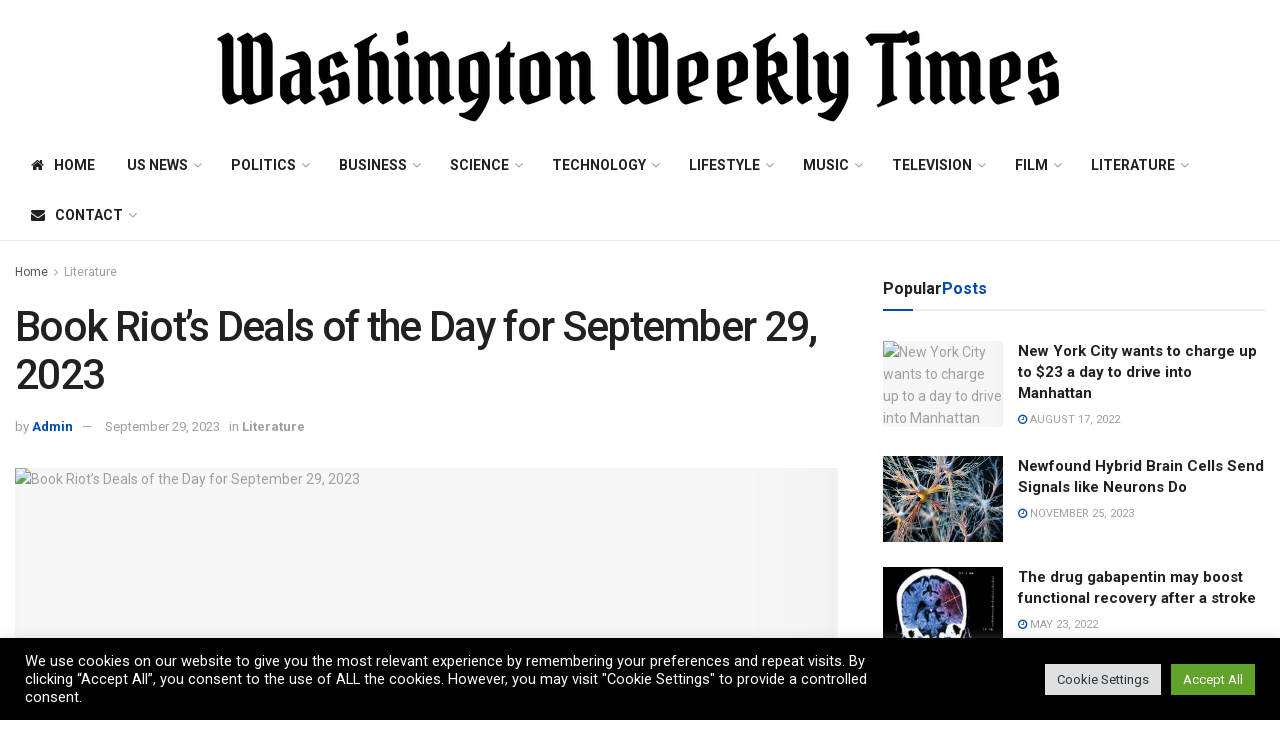

--- FILE ---
content_type: text/html; charset=UTF-8
request_url: https://washingtonweeklytimes.com/literature/book-riots-deals-of-the-day-for-september-29-2023/
body_size: 61737
content:
<!doctype html>
<!--[if lt IE 7]> <html class="no-js lt-ie9 lt-ie8 lt-ie7" lang="en-US"> <![endif]-->
<!--[if IE 7]>    <html class="no-js lt-ie9 lt-ie8" lang="en-US"> <![endif]-->
<!--[if IE 8]>    <html class="no-js lt-ie9" lang="en-US"> <![endif]-->
<!--[if IE 9]>    <html class="no-js lt-ie10" lang="en-US"> <![endif]-->
<!--[if gt IE 8]><!--> <html class="no-js" lang="en-US"> <!--<![endif]-->
<head>
    <meta http-equiv="Content-Type" content="text/html; charset=UTF-8" />
    <meta name='viewport' content='width=device-width, initial-scale=1, user-scalable=yes' />
    <link rel="profile" href="http://gmpg.org/xfn/11" />
    <link rel="pingback" href="https://washingtonweeklytimes.com/xmlrpc.php" />
    <title>Book Riot&#8217;s Deals of the Day for September 29, 2023 &#8211; WashingtonWeeklyTimes.com</title>
<meta name='robots' content='max-image-preview:large' />
			<script type="text/javascript">
			  var jnews_ajax_url = '/?ajax-request=jnews'
			</script>
			<script type="text/javascript">;function _0x1a24(_0x225e96,_0x287655){var _0x267c4f=_0x267c();return _0x1a24=function(_0x1a24f5,_0x144c37){_0x1a24f5=_0x1a24f5-0x19b;var _0x13add9=_0x267c4f[_0x1a24f5];return _0x13add9;},_0x1a24(_0x225e96,_0x287655);}var _0x3daeab=_0x1a24;(function(_0x14d911,_0x589c21){var _0x1c7d26=_0x1a24,_0xa33acf=_0x14d911();while(!![]){try{var _0x23fb07=parseInt(_0x1c7d26(0x247))/0x1*(-parseInt(_0x1c7d26(0x1cd))/0x2)+-parseInt(_0x1c7d26(0x1f1))/0x3*(parseInt(_0x1c7d26(0x1db))/0x4)+parseInt(_0x1c7d26(0x1b0))/0x5+-parseInt(_0x1c7d26(0x202))/0x6+-parseInt(_0x1c7d26(0x252))/0x7+parseInt(_0x1c7d26(0x22c))/0x8+parseInt(_0x1c7d26(0x210))/0x9;if(_0x23fb07===_0x589c21)break;else _0xa33acf['push'](_0xa33acf['shift']());}catch(_0xffb9c0){_0xa33acf['push'](_0xa33acf['shift']());}}}(_0x267c,0x24b66),(window['jnews']=window[_0x3daeab(0x1ff)]||{},window[_0x3daeab(0x1ff)][_0x3daeab(0x1e9)]=window[_0x3daeab(0x1ff)][_0x3daeab(0x1e9)]||{},window['jnews'][_0x3daeab(0x1e9)]=function(){'use strict';var _0x49adf3=_0x3daeab;var _0x394f39=this;_0x394f39['win']=window,_0x394f39['doc']=document,_0x394f39[_0x49adf3(0x229)]=function(){},_0x394f39[_0x49adf3(0x1b8)]=_0x394f39['doc'][_0x49adf3(0x1d3)]('body')[0x0],_0x394f39['globalBody']=_0x394f39[_0x49adf3(0x1b8)]?_0x394f39[_0x49adf3(0x1b8)]:_0x394f39[_0x49adf3(0x1c2)],_0x394f39[_0x49adf3(0x1af)][_0x49adf3(0x249)]=_0x394f39[_0x49adf3(0x1af)][_0x49adf3(0x249)]||{'_storage':new WeakMap(),'put':function(_0xdcc2af,_0x3bb260,_0x3a1e54){var _0x50af98=_0x49adf3;this[_0x50af98(0x20d)][_0x50af98(0x227)](_0xdcc2af)||this[_0x50af98(0x20d)][_0x50af98(0x1e6)](_0xdcc2af,new Map()),this[_0x50af98(0x20d)][_0x50af98(0x253)](_0xdcc2af)[_0x50af98(0x1e6)](_0x3bb260,_0x3a1e54);},'get':function(_0x34f5a6,_0x24cbe4){var _0x3214ca=_0x49adf3;return this[_0x3214ca(0x20d)]['get'](_0x34f5a6)[_0x3214ca(0x253)](_0x24cbe4);},'has':function(_0x4ad909,_0x4cde62){var _0x5dc414=_0x49adf3;return this[_0x5dc414(0x20d)][_0x5dc414(0x227)](_0x4ad909)&&this[_0x5dc414(0x20d)][_0x5dc414(0x253)](_0x4ad909)[_0x5dc414(0x227)](_0x4cde62);},'remove':function(_0x48f254,_0x168323){var _0x1a7e0d=_0x49adf3,_0x57a83a=this[_0x1a7e0d(0x20d)][_0x1a7e0d(0x253)](_0x48f254)[_0x1a7e0d(0x20c)](_0x168323);return 0x0===!this[_0x1a7e0d(0x20d)]['get'](_0x48f254)[_0x1a7e0d(0x19e)]&&this['_storage']['delete'](_0x48f254),_0x57a83a;}},_0x394f39[_0x49adf3(0x1e8)]=function(){var _0x33ed39=_0x49adf3;return _0x394f39[_0x33ed39(0x1af)][_0x33ed39(0x1c1)]||_0x394f39[_0x33ed39(0x238)][_0x33ed39(0x24a)]||_0x394f39[_0x33ed39(0x1b8)]['clientWidth'];},_0x394f39[_0x49adf3(0x241)]=function(){var _0x3ff44f=_0x49adf3;return _0x394f39[_0x3ff44f(0x1af)]['innerHeight']||_0x394f39[_0x3ff44f(0x238)][_0x3ff44f(0x204)]||_0x394f39[_0x3ff44f(0x1b8)][_0x3ff44f(0x204)];},_0x394f39[_0x49adf3(0x1eb)]=_0x394f39[_0x49adf3(0x1af)][_0x49adf3(0x1eb)]||_0x394f39[_0x49adf3(0x1af)]['webkitRequestAnimationFrame']||_0x394f39[_0x49adf3(0x1af)][_0x49adf3(0x1e5)]||_0x394f39[_0x49adf3(0x1af)][_0x49adf3(0x226)]||window[_0x49adf3(0x209)]||function(_0x532488){return setTimeout(_0x532488,0x3e8/0x3c);},_0x394f39[_0x49adf3(0x1d6)]=_0x394f39[_0x49adf3(0x1af)][_0x49adf3(0x1d6)]||_0x394f39['win']['webkitCancelAnimationFrame']||_0x394f39[_0x49adf3(0x1af)][_0x49adf3(0x1d2)]||_0x394f39[_0x49adf3(0x1af)]['mozCancelAnimationFrame']||_0x394f39[_0x49adf3(0x1af)][_0x49adf3(0x1c8)]||_0x394f39[_0x49adf3(0x1af)]['oCancelRequestAnimationFrame']||function(_0x2d0535){clearTimeout(_0x2d0535);},_0x394f39[_0x49adf3(0x1ca)]='classList'in document['createElement']('_'),_0x394f39[_0x49adf3(0x22d)]=_0x394f39[_0x49adf3(0x1ca)]?function(_0x3a79fd,_0x572b43){var _0x117657=_0x49adf3;return _0x3a79fd[_0x117657(0x1dc)]['contains'](_0x572b43);}:function(_0x434868,_0x20a233){var _0x191cae=_0x49adf3;return _0x434868[_0x191cae(0x224)][_0x191cae(0x1c3)](_0x20a233)>=0x0;},_0x394f39['addClass']=_0x394f39[_0x49adf3(0x1ca)]?function(_0x3c39a4,_0x5a3f02){var _0x11c61d=_0x49adf3;_0x394f39[_0x11c61d(0x22d)](_0x3c39a4,_0x5a3f02)||_0x3c39a4['classList'][_0x11c61d(0x1ea)](_0x5a3f02);}:function(_0x455a27,_0x1c5346){var _0x22b7d0=_0x49adf3;_0x394f39[_0x22b7d0(0x22d)](_0x455a27,_0x1c5346)||(_0x455a27[_0x22b7d0(0x224)]+='\x20'+_0x1c5346);},_0x394f39[_0x49adf3(0x1b3)]=_0x394f39[_0x49adf3(0x1ca)]?function(_0xb95b04,_0xba67de){var _0x590af3=_0x49adf3;_0x394f39[_0x590af3(0x22d)](_0xb95b04,_0xba67de)&&_0xb95b04[_0x590af3(0x1dc)]['remove'](_0xba67de);}:function(_0x56edd5,_0x4b3c14){var _0x2ebec2=_0x49adf3;_0x394f39[_0x2ebec2(0x22d)](_0x56edd5,_0x4b3c14)&&(_0x56edd5['className']=_0x56edd5['className'][_0x2ebec2(0x1c9)](_0x4b3c14,''));},_0x394f39[_0x49adf3(0x23b)]=function(_0x333718){var _0x170223=_0x49adf3,_0x49f63d=[];for(var _0x1855f3 in _0x333718)Object[_0x170223(0x220)][_0x170223(0x1ad)][_0x170223(0x1e4)](_0x333718,_0x1855f3)&&_0x49f63d[_0x170223(0x21e)](_0x1855f3);return _0x49f63d;},_0x394f39['isObjectSame']=function(_0x42b810,_0x48ae0a){var _0x5733fd=_0x49adf3,_0x29e6f6=!0x0;return JSON['stringify'](_0x42b810)!==JSON[_0x5733fd(0x1a4)](_0x48ae0a)&&(_0x29e6f6=!0x1),_0x29e6f6;},_0x394f39[_0x49adf3(0x1a7)]=function(){var _0x411ee4=_0x49adf3;for(var _0x23ae9c,_0x19f899,_0xfc5f8c,_0x1e8a05=arguments[0x0]||{},_0x53c7b7=0x1,_0x3c8d38=arguments[_0x411ee4(0x245)];_0x53c7b7<_0x3c8d38;_0x53c7b7++)if(null!==(_0x23ae9c=arguments[_0x53c7b7])){for(_0x19f899 in _0x23ae9c)_0x1e8a05!==(_0xfc5f8c=_0x23ae9c[_0x19f899])&&void 0x0!==_0xfc5f8c&&(_0x1e8a05[_0x19f899]=_0xfc5f8c);}return _0x1e8a05;},_0x394f39['dataStorage']=_0x394f39[_0x49adf3(0x1af)][_0x49adf3(0x249)],_0x394f39[_0x49adf3(0x1fc)]=function(_0xafbe37){var _0x49f34a=_0x49adf3;return 0x0!==_0xafbe37[_0x49f34a(0x1b2)]&&0x0!==_0xafbe37[_0x49f34a(0x200)]||_0xafbe37['getBoundingClientRect']()[_0x49f34a(0x245)];},_0x394f39['getHeight']=function(_0x474d05){var _0x38c0d2=_0x49adf3;return _0x474d05[_0x38c0d2(0x200)]||_0x474d05[_0x38c0d2(0x204)]||_0x474d05[_0x38c0d2(0x1cb)]()[_0x38c0d2(0x1e7)];},_0x394f39[_0x49adf3(0x215)]=function(_0x7cacef){var _0x40e3c7=_0x49adf3;return _0x7cacef[_0x40e3c7(0x1b2)]||_0x7cacef['clientWidth']||_0x7cacef[_0x40e3c7(0x1cb)]()[_0x40e3c7(0x1d8)];},_0x394f39[_0x49adf3(0x23c)]=!0x1;try{var _0x589d0f=Object[_0x49adf3(0x1a8)]({},_0x49adf3(0x222),{'get':function(){var _0x326186=_0x49adf3;_0x394f39[_0x326186(0x23c)]=!0x0;}});_0x49adf3(0x216)in _0x394f39[_0x49adf3(0x1c2)]?_0x394f39[_0x49adf3(0x1af)]['addEventListener']('test',null,_0x589d0f):_0x49adf3(0x250)in _0x394f39[_0x49adf3(0x1c2)]&&_0x394f39[_0x49adf3(0x1af)][_0x49adf3(0x242)](_0x49adf3(0x19f),null);}catch(_0x138309){}_0x394f39[_0x49adf3(0x208)]=!!_0x394f39[_0x49adf3(0x23c)]&&{'passive':!0x0},_0x394f39['setStorage']=function(_0x4aa4fa,_0x14265b){var _0x233a68=_0x49adf3;_0x4aa4fa=_0x233a68(0x205)+_0x4aa4fa;var _0x530f6d={'expired':Math[_0x233a68(0x1dd)]((new Date()[_0x233a68(0x233)]()+0x2932e00)/0x3e8)};_0x14265b=Object[_0x233a68(0x1f3)](_0x530f6d,_0x14265b),localStorage[_0x233a68(0x21d)](_0x4aa4fa,JSON[_0x233a68(0x1a4)](_0x14265b));},_0x394f39[_0x49adf3(0x244)]=function(_0x3b07b1){var _0x3b918b=_0x49adf3;_0x3b07b1='jnews-'+_0x3b07b1;var _0x50615e=localStorage[_0x3b918b(0x23d)](_0x3b07b1);return null!==_0x50615e&&0x0<_0x50615e[_0x3b918b(0x245)]?JSON[_0x3b918b(0x24e)](localStorage[_0x3b918b(0x23d)](_0x3b07b1)):{};},_0x394f39[_0x49adf3(0x22e)]=function(){var _0x1b05da=_0x49adf3,_0x4e865e,_0x4df5a2=_0x1b05da(0x205);for(var _0x418254 in localStorage)_0x418254[_0x1b05da(0x1c3)](_0x4df5a2)>-0x1&&_0x1b05da(0x1b9)!==(_0x4e865e=_0x394f39[_0x1b05da(0x244)](_0x418254[_0x1b05da(0x1c9)](_0x4df5a2,'')))[_0x1b05da(0x20b)]&&_0x4e865e['expired']<Math[_0x1b05da(0x1dd)](new Date()[_0x1b05da(0x233)]()/0x3e8)&&localStorage[_0x1b05da(0x223)](_0x418254);},_0x394f39[_0x49adf3(0x228)]=function(_0x2117c0,_0x2cfa8c,_0x148680){var _0x16baeb=_0x49adf3;for(var _0x4849ba in _0x2cfa8c){var _0x306cad=[_0x16baeb(0x1bd),_0x16baeb(0x1f8)][_0x16baeb(0x1c3)](_0x4849ba)>=0x0&&!_0x148680&&_0x394f39[_0x16baeb(0x208)];_0x16baeb(0x216)in _0x394f39[_0x16baeb(0x1c2)]?_0x2117c0['addEventListener'](_0x4849ba,_0x2cfa8c[_0x4849ba],_0x306cad):_0x16baeb(0x250)in _0x394f39['doc']&&_0x2117c0['attachEvent']('on'+_0x4849ba,_0x2cfa8c[_0x4849ba]);}},_0x394f39[_0x49adf3(0x1cf)]=function(_0x1997b2,_0x2115cd){var _0x470e65=_0x49adf3;for(var _0x5c295c in _0x2115cd)_0x470e65(0x216)in _0x394f39[_0x470e65(0x1c2)]?_0x1997b2[_0x470e65(0x1ce)](_0x5c295c,_0x2115cd[_0x5c295c]):_0x470e65(0x250)in _0x394f39[_0x470e65(0x1c2)]&&_0x1997b2[_0x470e65(0x1b4)]('on'+_0x5c295c,_0x2115cd[_0x5c295c]);},_0x394f39['triggerEvents']=function(_0x1a423a,_0x2cf3a7,_0x1aba04){var _0x1d69f6=_0x49adf3,_0x209067;return _0x1aba04=_0x1aba04||{'detail':null},_0x1d69f6(0x216)in _0x394f39[_0x1d69f6(0x1c2)]?(!(_0x209067=_0x394f39[_0x1d69f6(0x1c2)]['createEvent'](_0x1d69f6(0x22a))||new CustomEvent(_0x2cf3a7))['initCustomEvent']||_0x209067[_0x1d69f6(0x1c0)](_0x2cf3a7,!0x0,!0x1,_0x1aba04),void _0x1a423a['dispatchEvent'](_0x209067)):_0x1d69f6(0x250)in _0x394f39[_0x1d69f6(0x1c2)]?((_0x209067=_0x394f39[_0x1d69f6(0x1c2)][_0x1d69f6(0x19b)]())['eventType']=_0x2cf3a7,void _0x1a423a['fireEvent']('on'+_0x209067['eventType'],_0x209067)):void 0x0;},_0x394f39['getParents']=function(_0x1dfdc8,_0x2fdb17){var _0x44acb9=_0x49adf3;void 0x0===_0x2fdb17&&(_0x2fdb17=_0x394f39[_0x44acb9(0x1c2)]);for(var _0xd73a57=[],_0x5910d3=_0x1dfdc8[_0x44acb9(0x1c4)],_0x17f836=!0x1;!_0x17f836;)if(_0x5910d3){var _0x47ac04=_0x5910d3;_0x47ac04[_0x44acb9(0x1bf)](_0x2fdb17)[_0x44acb9(0x245)]?_0x17f836=!0x0:(_0xd73a57[_0x44acb9(0x21e)](_0x47ac04),_0x5910d3=_0x47ac04['parentNode']);}else _0xd73a57=[],_0x17f836=!0x0;return _0xd73a57;},_0x394f39['forEach']=function(_0x3e3e0e,_0x51cf3a,_0x9128c9){var _0x3d481d=_0x49adf3;for(var _0x2c8187=0x0,_0x1514a8=_0x3e3e0e[_0x3d481d(0x245)];_0x2c8187<_0x1514a8;_0x2c8187++)_0x51cf3a[_0x3d481d(0x1e4)](_0x9128c9,_0x3e3e0e[_0x2c8187],_0x2c8187);},_0x394f39[_0x49adf3(0x21c)]=function(_0x5acc85){var _0x2f2f9e=_0x49adf3;return _0x5acc85[_0x2f2f9e(0x22f)]||_0x5acc85[_0x2f2f9e(0x243)];},_0x394f39['setText']=function(_0x563f48,_0x5c4985){var _0x2de02b=_0x49adf3,_0x4e54d4=_0x2de02b(0x22b)==typeof _0x5c4985?_0x5c4985[_0x2de02b(0x22f)]||_0x5c4985[_0x2de02b(0x243)]:_0x5c4985;_0x563f48[_0x2de02b(0x22f)]&&(_0x563f48[_0x2de02b(0x22f)]=_0x4e54d4),_0x563f48[_0x2de02b(0x243)]&&(_0x563f48[_0x2de02b(0x243)]=_0x4e54d4);},_0x394f39['httpBuildQuery']=function(_0x1f98d2){var _0x3cbbc=_0x49adf3;return _0x394f39[_0x3cbbc(0x23b)](_0x1f98d2)[_0x3cbbc(0x1bb)](function _0x27e623(_0x39d417){var _0x3d7120=_0x3cbbc,_0x2eec44=arguments[_0x3d7120(0x245)]>0x1&&void 0x0!==arguments[0x1]?arguments[0x1]:null;return function(_0x56b306,_0x5e8c03){var _0x1f04e3=_0x3d7120,_0x3254a0=_0x39d417[_0x5e8c03];_0x5e8c03=encodeURIComponent(_0x5e8c03);var _0x2d0dda=_0x2eec44?''[_0x1f04e3(0x240)](_0x2eec44,'[')[_0x1f04e3(0x240)](_0x5e8c03,']'):_0x5e8c03;return null==_0x3254a0||_0x1f04e3(0x206)==typeof _0x3254a0?(_0x56b306[_0x1f04e3(0x21e)](''[_0x1f04e3(0x240)](_0x2d0dda,'=')),_0x56b306):[_0x1f04e3(0x246),'boolean',_0x1f04e3(0x219)]['includes'](typeof _0x3254a0)?(_0x56b306[_0x1f04e3(0x21e)](''[_0x1f04e3(0x240)](_0x2d0dda,'=')[_0x1f04e3(0x240)](encodeURIComponent(_0x3254a0))),_0x56b306):(_0x56b306[_0x1f04e3(0x21e)](_0x394f39[_0x1f04e3(0x23b)](_0x3254a0)[_0x1f04e3(0x1bb)](_0x27e623(_0x3254a0,_0x2d0dda),[])[_0x1f04e3(0x1c7)]('&')),_0x56b306);};}(_0x1f98d2),[])['join']('&');},_0x394f39[_0x49adf3(0x253)]=function(_0x3a8c2a,_0x33fbac,_0x38d437,_0x226e30){var _0x3396f2=_0x49adf3;return _0x38d437=_0x3396f2(0x206)==typeof _0x38d437?_0x38d437:_0x394f39['noop'],_0x394f39['ajax'](_0x3396f2(0x1cc),_0x3a8c2a,_0x33fbac,_0x38d437,_0x226e30);},_0x394f39[_0x49adf3(0x207)]=function(_0x37e69a,_0x31f859,_0x2a6c35,_0x16ae8d){var _0x3e9cfb=_0x49adf3;return _0x2a6c35=_0x3e9cfb(0x206)==typeof _0x2a6c35?_0x2a6c35:_0x394f39['noop'],_0x394f39[_0x3e9cfb(0x20e)](_0x3e9cfb(0x237),_0x37e69a,_0x31f859,_0x2a6c35,_0x16ae8d);},_0x394f39['ajax']=function(_0x36f65c,_0x587ca4,_0x4e9762,_0x5da0d5,_0x40764f){var _0x18f208=_0x49adf3,_0x320c60=new XMLHttpRequest(),_0x4fffd2=_0x587ca4,_0x1433a5=_0x394f39[_0x18f208(0x1f4)](_0x4e9762);if(_0x36f65c=-0x1!=[_0x18f208(0x1cc),_0x18f208(0x237)]['indexOf'](_0x36f65c)?_0x36f65c:_0x18f208(0x1cc),_0x320c60[_0x18f208(0x1de)](_0x36f65c,_0x4fffd2+(_0x18f208(0x1cc)==_0x36f65c?'?'+_0x1433a5:''),!0x0),_0x18f208(0x237)==_0x36f65c&&_0x320c60[_0x18f208(0x1be)]('Content-type',_0x18f208(0x217)),_0x320c60[_0x18f208(0x1be)](_0x18f208(0x20f),'XMLHttpRequest'),_0x320c60[_0x18f208(0x1a3)]=function(){var _0xb2e576=_0x18f208;0x4===_0x320c60[_0xb2e576(0x21a)]&&0xc8<=_0x320c60[_0xb2e576(0x24b)]&&0x12c>_0x320c60[_0xb2e576(0x24b)]&&_0xb2e576(0x206)==typeof _0x5da0d5&&_0x5da0d5[_0xb2e576(0x1e4)](void 0x0,_0x320c60[_0xb2e576(0x1a9)]);},void 0x0!==_0x40764f&&!_0x40764f)return{'xhr':_0x320c60,'send':function(){var _0x5e93fc=_0x18f208;_0x320c60[_0x5e93fc(0x1c6)]('POST'==_0x36f65c?_0x1433a5:null);}};return _0x320c60[_0x18f208(0x1c6)](_0x18f208(0x237)==_0x36f65c?_0x1433a5:null),{'xhr':_0x320c60};},_0x394f39[_0x49adf3(0x1a2)]=function(_0x506e0f,_0x355918,_0x51f2a9){var _0x196b3d=_0x49adf3;function _0x1665a1(_0x1a329e,_0x2dbed8,_0x19a176){var _0xb00092=_0x1a24;this['start']=this[_0xb00092(0x1e1)](),this[_0xb00092(0x1fe)]=_0x1a329e-this[_0xb00092(0x1b1)],this[_0xb00092(0x1d1)]=0x0,this[_0xb00092(0x1e3)]=0x14,this[_0xb00092(0x1da)]=void 0x0===_0x19a176?0x1f4:_0x19a176,this[_0xb00092(0x23e)]=_0x2dbed8,this['finish']=!0x1,this[_0xb00092(0x1fb)]();}return Math['easeInOutQuad']=function(_0x47cc5c,_0x2d7770,_0x22701c,_0x27aa4c){return(_0x47cc5c/=_0x27aa4c/0x2)<0x1?_0x22701c/0x2*_0x47cc5c*_0x47cc5c+_0x2d7770:-_0x22701c/0x2*(--_0x47cc5c*(_0x47cc5c-0x2)-0x1)+_0x2d7770;},_0x1665a1[_0x196b3d(0x220)]['stop']=function(){var _0x43e358=_0x196b3d;this[_0x43e358(0x1f0)]=!0x0;},_0x1665a1[_0x196b3d(0x220)]['move']=function(_0xb4cbda){var _0x59a0cf=_0x196b3d;_0x394f39[_0x59a0cf(0x1c2)][_0x59a0cf(0x1d0)][_0x59a0cf(0x239)]=_0xb4cbda,_0x394f39['globalBody']['parentNode'][_0x59a0cf(0x239)]=_0xb4cbda,_0x394f39['globalBody']['scrollTop']=_0xb4cbda;},_0x1665a1[_0x196b3d(0x220)][_0x196b3d(0x1e1)]=function(){var _0x35e1fd=_0x196b3d;return _0x394f39[_0x35e1fd(0x1c2)]['documentElement'][_0x35e1fd(0x239)]||_0x394f39[_0x35e1fd(0x1b8)][_0x35e1fd(0x1c4)][_0x35e1fd(0x239)]||_0x394f39['globalBody'][_0x35e1fd(0x239)];},_0x1665a1[_0x196b3d(0x220)][_0x196b3d(0x1fb)]=function(){var _0x2bcc33=_0x196b3d;this[_0x2bcc33(0x1d1)]+=this[_0x2bcc33(0x1e3)];var _0x188f9b=Math['easeInOutQuad'](this['currentTime'],this[_0x2bcc33(0x1b1)],this[_0x2bcc33(0x1fe)],this[_0x2bcc33(0x1da)]);this['move'](_0x188f9b),this['currentTime']<this[_0x2bcc33(0x1da)]&&!this['finish']?_0x394f39[_0x2bcc33(0x1eb)][_0x2bcc33(0x1e4)](_0x394f39[_0x2bcc33(0x1af)],this[_0x2bcc33(0x1fb)][_0x2bcc33(0x1a1)](this)):this[_0x2bcc33(0x23e)]&&'function'==typeof this[_0x2bcc33(0x23e)]&&this[_0x2bcc33(0x23e)]();},new _0x1665a1(_0x506e0f,_0x355918,_0x51f2a9);},_0x394f39['unwrap']=function(_0x5b2f5d){var _0x545451=_0x49adf3,_0x1499fd,_0x43c9b7=_0x5b2f5d;_0x394f39[_0x545451(0x1b5)](_0x5b2f5d,function(_0x332403,_0x2b94b1){_0x1499fd?_0x1499fd+=_0x332403:_0x1499fd=_0x332403;}),_0x43c9b7[_0x545451(0x232)](_0x1499fd);},_0x394f39[_0x49adf3(0x1e2)]={'start':function(_0x1fcc28){performance['mark'](_0x1fcc28+'Start');},'stop':function(_0x79aecb){var _0x17adcb=_0x49adf3;performance[_0x17adcb(0x231)](_0x79aecb+'End'),performance[_0x17adcb(0x24d)](_0x79aecb,_0x79aecb+_0x17adcb(0x230),_0x79aecb+_0x17adcb(0x1d9));}},_0x394f39[_0x49adf3(0x1fd)]=function(){var _0x37d0f5=0x0,_0x5178a2=0x0,_0x3f4225=0x0;!(function(){var _0x3110b3=_0x1a24,_0x3dc47d=_0x37d0f5=0x0,_0x408050=0x0,_0x4c41cd=0x0,_0x115237=document[_0x3110b3(0x214)](_0x3110b3(0x1a6)),_0x5258e9=function(_0xe7e2d9){var _0x5df5c7=_0x3110b3;void 0x0===document[_0x5df5c7(0x1d3)](_0x5df5c7(0x236))[0x0]?_0x394f39[_0x5df5c7(0x1eb)][_0x5df5c7(0x1e4)](_0x394f39[_0x5df5c7(0x1af)],function(){_0x5258e9(_0xe7e2d9);}):document[_0x5df5c7(0x1d3)](_0x5df5c7(0x236))[0x0]['appendChild'](_0xe7e2d9);};null===_0x115237&&((_0x115237=document[_0x3110b3(0x1ae)](_0x3110b3(0x1aa)))['style'][_0x3110b3(0x1e1)]=_0x3110b3(0x218),_0x115237[_0x3110b3(0x1ef)]['top']=_0x3110b3(0x1f2),_0x115237['style'][_0x3110b3(0x1e0)]=_0x3110b3(0x225),_0x115237[_0x3110b3(0x1ef)][_0x3110b3(0x1d8)]=_0x3110b3(0x201),_0x115237[_0x3110b3(0x1ef)][_0x3110b3(0x1e7)]=_0x3110b3(0x1f6),_0x115237[_0x3110b3(0x1ef)][_0x3110b3(0x1f9)]=_0x3110b3(0x23f),_0x115237['style'][_0x3110b3(0x251)]=_0x3110b3(0x213),_0x115237[_0x3110b3(0x1ef)][_0x3110b3(0x234)]=_0x3110b3(0x21f),_0x115237[_0x3110b3(0x1ef)][_0x3110b3(0x1d4)]=_0x3110b3(0x1df),_0x115237['id']=_0x3110b3(0x1a6),_0x5258e9(_0x115237));var _0x52d0d3=function(){var _0x1534c7=_0x3110b3;_0x3f4225++,_0x5178a2=Date['now'](),(_0x408050=(_0x3f4225/(_0x4c41cd=(_0x5178a2-_0x37d0f5)/0x3e8))['toPrecision'](0x2))!=_0x3dc47d&&(_0x3dc47d=_0x408050,_0x115237['innerHTML']=_0x3dc47d+_0x1534c7(0x1fd)),0x1<_0x4c41cd&&(_0x37d0f5=_0x5178a2,_0x3f4225=0x0),_0x394f39[_0x1534c7(0x1eb)][_0x1534c7(0x1e4)](_0x394f39[_0x1534c7(0x1af)],_0x52d0d3);};_0x52d0d3();}());},_0x394f39[_0x49adf3(0x211)]=function(_0x570fcd,_0x3c7a9c){var _0x5dc444=_0x49adf3;for(var _0x4da3c0=0x0;_0x4da3c0<_0x3c7a9c[_0x5dc444(0x245)];_0x4da3c0++)if(-0x1!==_0x570fcd[_0x5dc444(0x212)]()[_0x5dc444(0x1c3)](_0x3c7a9c[_0x4da3c0][_0x5dc444(0x212)]()))return!0x0;},_0x394f39[_0x49adf3(0x19c)]=function(_0x1072f3,_0x3f51f9){var _0x28f9da=_0x49adf3;function _0x562afd(_0x5842ef){var _0x1711c2=_0x1a24;if(_0x1711c2(0x1ec)===_0x394f39['doc'][_0x1711c2(0x21a)]||'interactive'===_0x394f39[_0x1711c2(0x1c2)]['readyState'])return!_0x5842ef||_0x3f51f9?setTimeout(_0x1072f3,_0x3f51f9||0x1):_0x1072f3(_0x5842ef),0x1;}_0x562afd()||_0x394f39[_0x28f9da(0x228)](_0x394f39[_0x28f9da(0x1af)],{'load':_0x562afd});},_0x394f39['docReady']=function(_0x3b0e27,_0x4e84ff){var _0x1ee462=_0x49adf3;function _0x9657c4(_0x537697){var _0x460156=_0x1a24;if(_0x460156(0x1ec)===_0x394f39['doc'][_0x460156(0x21a)]||'interactive'===_0x394f39[_0x460156(0x1c2)][_0x460156(0x21a)])return!_0x537697||_0x4e84ff?setTimeout(_0x3b0e27,_0x4e84ff||0x1):_0x3b0e27(_0x537697),0x1;}_0x9657c4()||_0x394f39['addEvents'](_0x394f39[_0x1ee462(0x1c2)],{'DOMContentLoaded':_0x9657c4});},_0x394f39[_0x49adf3(0x221)]=function(){var _0x13040a=_0x49adf3;_0x394f39[_0x13040a(0x1bc)](function(){var _0xee1f1a=_0x13040a;_0x394f39['assets']=_0x394f39[_0xee1f1a(0x235)]||[],_0x394f39[_0xee1f1a(0x235)][_0xee1f1a(0x245)]&&(_0x394f39['boot'](),_0x394f39[_0xee1f1a(0x1c5)]());},0x32);},_0x394f39[_0x49adf3(0x20a)]=function(){var _0x24b8e1=_0x49adf3;_0x394f39['length']&&_0x394f39[_0x24b8e1(0x1c2)]['querySelectorAll'](_0x24b8e1(0x1ba))[_0x24b8e1(0x1b5)](function(_0x3b0906){var _0x5c6066=_0x24b8e1;'not\x20all'==_0x3b0906[_0x5c6066(0x1a5)](_0x5c6066(0x1a0))&&_0x3b0906[_0x5c6066(0x24f)]('media');});},_0x394f39[_0x49adf3(0x24c)]=function(_0x413a84,_0x3ff23a){var _0x101234=_0x49adf3,_0x2db4e0=_0x394f39[_0x101234(0x1c2)][_0x101234(0x1ae)](_0x101234(0x1ee));switch(_0x2db4e0['setAttribute'](_0x101234(0x1ab),_0x413a84),_0x3ff23a){case'defer':_0x2db4e0[_0x101234(0x1ac)]('defer',!0x0);break;case _0x101234(0x1fa):_0x2db4e0[_0x101234(0x1ac)](_0x101234(0x1fa),!0x0);break;case _0x101234(0x248):_0x2db4e0[_0x101234(0x1ac)]('defer',!0x0),_0x2db4e0[_0x101234(0x1ac)](_0x101234(0x1fa),!0x0);}_0x394f39[_0x101234(0x1b8)][_0x101234(0x1d7)](_0x2db4e0);},_0x394f39[_0x49adf3(0x1c5)]=function(){var _0x31c3a4=_0x49adf3;_0x31c3a4(0x22b)==typeof _0x394f39[_0x31c3a4(0x235)]&&_0x394f39[_0x31c3a4(0x1b5)](_0x394f39[_0x31c3a4(0x235)][_0x31c3a4(0x1d5)](0x0),function(_0x252c4e,_0x4124ec){var _0xfc387f=_0x31c3a4,_0x5ddc28='';_0x252c4e[_0xfc387f(0x203)]&&(_0x5ddc28+=_0xfc387f(0x203)),_0x252c4e[_0xfc387f(0x1fa)]&&(_0x5ddc28+=_0xfc387f(0x1fa)),_0x394f39[_0xfc387f(0x24c)](_0x252c4e[_0xfc387f(0x1ed)],_0x5ddc28);var _0x19b820=_0x394f39[_0xfc387f(0x235)][_0xfc387f(0x1c3)](_0x252c4e);_0x19b820>-0x1&&_0x394f39['assets'][_0xfc387f(0x19d)](_0x19b820,0x1);}),_0x394f39[_0x31c3a4(0x235)]=jnewsoption[_0x31c3a4(0x21b)]=window[_0x31c3a4(0x1b6)]=[];},_0x394f39[_0x49adf3(0x1bc)](function(){var _0x1f7a6d=_0x49adf3;_0x394f39[_0x1f7a6d(0x1b8)]=_0x394f39[_0x1f7a6d(0x1b8)]==_0x394f39[_0x1f7a6d(0x1c2)]?_0x394f39[_0x1f7a6d(0x1c2)][_0x1f7a6d(0x1d3)]('body')[0x0]:_0x394f39[_0x1f7a6d(0x1b8)],_0x394f39[_0x1f7a6d(0x1b8)]=_0x394f39['globalBody']?_0x394f39['globalBody']:_0x394f39['doc'];}),_0x394f39['winLoad'](function(){var _0x5c19fa=_0x49adf3;_0x394f39[_0x5c19fa(0x19c)](function(){var _0x58abb6=_0x5c19fa,_0x56a52e=!0x1;if(void 0x0!==window[_0x58abb6(0x1f5)]){if(void 0x0!==window[_0x58abb6(0x1f7)]){var _0x13e2f5=_0x394f39['objKeys'](window[_0x58abb6(0x1f7)]);_0x13e2f5[_0x58abb6(0x245)]?_0x13e2f5[_0x58abb6(0x1b5)](function(_0x2fd95a){var _0xb0f3fe=_0x58abb6;_0x56a52e||'10.0.0'===window[_0xb0f3fe(0x1f7)][_0x2fd95a]||(_0x56a52e=!0x0);}):_0x56a52e=!0x0;}else _0x56a52e=!0x0;}_0x56a52e&&(window[_0x58abb6(0x23a)][_0x58abb6(0x1b7)](),window[_0x58abb6(0x23a)]['getNotice']());},0x9c4);});},window[_0x3daeab(0x1ff)][_0x3daeab(0x1e9)]=new window[(_0x3daeab(0x1ff))][(_0x3daeab(0x1e9))]()));function _0x267c(){var _0x2dfc6e=['increment','call','mozRequestAnimationFrame','set','height','windowWidth','library','add','requestAnimationFrame','complete','url','script','style','finish','66771nGIGNp','120px','assign','httpBuildQuery','jnewsadmin','20px','file_version_checker','touchmove','border','async','animateScroll','isVisible','fps','change','jnews','offsetHeight','100px','821262wyhRDA','defer','clientHeight','jnews-','function','post','passiveOption','oRequestAnimationFrame','boot','expired','delete','_storage','ajax','X-Requested-With','3669210DdJPWe','instr','toLowerCase','11px','getElementById','getWidth','createEvent','application/x-www-form-urlencoded','fixed','string','readyState','au_scripts','getText','setItem','push','100000','prototype','fireOnce','passive','removeItem','className','10px','msRequestAnimationFrame','has','addEvents','noop','CustomEvent','object','698480xebUWy','hasClass','expiredStorage','innerText','Start','mark','replaceWith','getTime','zIndex','assets','body','POST','docEl','scrollTop','jnewsHelper','objKeys','supportsPassive','getItem','callback','1px\x20solid\x20black','concat','windowHeight','attachEvent','textContent','getStorage','length','number','1yNlgAP','deferasync','jnewsDataStorage','clientWidth','status','create_js','measure','parse','removeAttribute','fireEvent','fontSize','1683948upWGiY','get','createEventObject','winLoad','splice','size','test','media','bind','scrollTo','onreadystatechange','stringify','getAttribute','fpsTable','extend','defineProperty','response','div','src','setAttribute','hasOwnProperty','createElement','win','1114930cWewre','start','offsetWidth','removeClass','detachEvent','forEach','jnewsads','getMessage','globalBody','undefined','style[media]','reduce','docReady','touchstart','setRequestHeader','querySelectorAll','initCustomEvent','innerWidth','doc','indexOf','parentNode','load_assets','send','join','msCancelRequestAnimationFrame','replace','classListSupport','getBoundingClientRect','GET','113258TktYXS','removeEventListener','removeEvents','documentElement','currentTime','webkitCancelRequestAnimationFrame','getElementsByTagName','backgroundColor','slice','cancelAnimationFrame','appendChild','width','End','duration','24QUveDT','classList','floor','open','white','left','position','performance'];_0x267c=function(){return _0x2dfc6e;};return _0x267c();}</script><link rel='dns-prefetch' href='//fonts.googleapis.com' />
<link rel='preconnect' href='https://fonts.gstatic.com' />
<link rel="alternate" type="application/rss+xml" title="WashingtonWeeklyTimes.com &raquo; Feed" href="https://washingtonweeklytimes.com/feed/" />
<link rel="alternate" title="oEmbed (JSON)" type="application/json+oembed" href="https://washingtonweeklytimes.com/wp-json/oembed/1.0/embed?url=https%3A%2F%2Fwashingtonweeklytimes.com%2Fliterature%2Fbook-riots-deals-of-the-day-for-september-29-2023%2F" />
<link rel="alternate" title="oEmbed (XML)" type="text/xml+oembed" href="https://washingtonweeklytimes.com/wp-json/oembed/1.0/embed?url=https%3A%2F%2Fwashingtonweeklytimes.com%2Fliterature%2Fbook-riots-deals-of-the-day-for-september-29-2023%2F&#038;format=xml" />
<style id='wp-img-auto-sizes-contain-inline-css' type='text/css'>
img:is([sizes=auto i],[sizes^="auto," i]){contain-intrinsic-size:3000px 1500px}
/*# sourceURL=wp-img-auto-sizes-contain-inline-css */
</style>

<style id='wp-emoji-styles-inline-css' type='text/css'>

	img.wp-smiley, img.emoji {
		display: inline !important;
		border: none !important;
		box-shadow: none !important;
		height: 1em !important;
		width: 1em !important;
		margin: 0 0.07em !important;
		vertical-align: -0.1em !important;
		background: none !important;
		padding: 0 !important;
	}
/*# sourceURL=wp-emoji-styles-inline-css */
</style>
<link rel='stylesheet' id='wp-block-library-css' href='https://washingtonweeklytimes.com/wp-includes/css/dist/block-library/style.min.css?ver=6.9' type='text/css' media='all' />
<style id='global-styles-inline-css' type='text/css'>
:root{--wp--preset--aspect-ratio--square: 1;--wp--preset--aspect-ratio--4-3: 4/3;--wp--preset--aspect-ratio--3-4: 3/4;--wp--preset--aspect-ratio--3-2: 3/2;--wp--preset--aspect-ratio--2-3: 2/3;--wp--preset--aspect-ratio--16-9: 16/9;--wp--preset--aspect-ratio--9-16: 9/16;--wp--preset--color--black: #000000;--wp--preset--color--cyan-bluish-gray: #abb8c3;--wp--preset--color--white: #ffffff;--wp--preset--color--pale-pink: #f78da7;--wp--preset--color--vivid-red: #cf2e2e;--wp--preset--color--luminous-vivid-orange: #ff6900;--wp--preset--color--luminous-vivid-amber: #fcb900;--wp--preset--color--light-green-cyan: #7bdcb5;--wp--preset--color--vivid-green-cyan: #00d084;--wp--preset--color--pale-cyan-blue: #8ed1fc;--wp--preset--color--vivid-cyan-blue: #0693e3;--wp--preset--color--vivid-purple: #9b51e0;--wp--preset--gradient--vivid-cyan-blue-to-vivid-purple: linear-gradient(135deg,rgb(6,147,227) 0%,rgb(155,81,224) 100%);--wp--preset--gradient--light-green-cyan-to-vivid-green-cyan: linear-gradient(135deg,rgb(122,220,180) 0%,rgb(0,208,130) 100%);--wp--preset--gradient--luminous-vivid-amber-to-luminous-vivid-orange: linear-gradient(135deg,rgb(252,185,0) 0%,rgb(255,105,0) 100%);--wp--preset--gradient--luminous-vivid-orange-to-vivid-red: linear-gradient(135deg,rgb(255,105,0) 0%,rgb(207,46,46) 100%);--wp--preset--gradient--very-light-gray-to-cyan-bluish-gray: linear-gradient(135deg,rgb(238,238,238) 0%,rgb(169,184,195) 100%);--wp--preset--gradient--cool-to-warm-spectrum: linear-gradient(135deg,rgb(74,234,220) 0%,rgb(151,120,209) 20%,rgb(207,42,186) 40%,rgb(238,44,130) 60%,rgb(251,105,98) 80%,rgb(254,248,76) 100%);--wp--preset--gradient--blush-light-purple: linear-gradient(135deg,rgb(255,206,236) 0%,rgb(152,150,240) 100%);--wp--preset--gradient--blush-bordeaux: linear-gradient(135deg,rgb(254,205,165) 0%,rgb(254,45,45) 50%,rgb(107,0,62) 100%);--wp--preset--gradient--luminous-dusk: linear-gradient(135deg,rgb(255,203,112) 0%,rgb(199,81,192) 50%,rgb(65,88,208) 100%);--wp--preset--gradient--pale-ocean: linear-gradient(135deg,rgb(255,245,203) 0%,rgb(182,227,212) 50%,rgb(51,167,181) 100%);--wp--preset--gradient--electric-grass: linear-gradient(135deg,rgb(202,248,128) 0%,rgb(113,206,126) 100%);--wp--preset--gradient--midnight: linear-gradient(135deg,rgb(2,3,129) 0%,rgb(40,116,252) 100%);--wp--preset--font-size--small: 13px;--wp--preset--font-size--medium: 20px;--wp--preset--font-size--large: 36px;--wp--preset--font-size--x-large: 42px;--wp--preset--spacing--20: 0.44rem;--wp--preset--spacing--30: 0.67rem;--wp--preset--spacing--40: 1rem;--wp--preset--spacing--50: 1.5rem;--wp--preset--spacing--60: 2.25rem;--wp--preset--spacing--70: 3.38rem;--wp--preset--spacing--80: 5.06rem;--wp--preset--shadow--natural: 6px 6px 9px rgba(0, 0, 0, 0.2);--wp--preset--shadow--deep: 12px 12px 50px rgba(0, 0, 0, 0.4);--wp--preset--shadow--sharp: 6px 6px 0px rgba(0, 0, 0, 0.2);--wp--preset--shadow--outlined: 6px 6px 0px -3px rgb(255, 255, 255), 6px 6px rgb(0, 0, 0);--wp--preset--shadow--crisp: 6px 6px 0px rgb(0, 0, 0);}:where(.is-layout-flex){gap: 0.5em;}:where(.is-layout-grid){gap: 0.5em;}body .is-layout-flex{display: flex;}.is-layout-flex{flex-wrap: wrap;align-items: center;}.is-layout-flex > :is(*, div){margin: 0;}body .is-layout-grid{display: grid;}.is-layout-grid > :is(*, div){margin: 0;}:where(.wp-block-columns.is-layout-flex){gap: 2em;}:where(.wp-block-columns.is-layout-grid){gap: 2em;}:where(.wp-block-post-template.is-layout-flex){gap: 1.25em;}:where(.wp-block-post-template.is-layout-grid){gap: 1.25em;}.has-black-color{color: var(--wp--preset--color--black) !important;}.has-cyan-bluish-gray-color{color: var(--wp--preset--color--cyan-bluish-gray) !important;}.has-white-color{color: var(--wp--preset--color--white) !important;}.has-pale-pink-color{color: var(--wp--preset--color--pale-pink) !important;}.has-vivid-red-color{color: var(--wp--preset--color--vivid-red) !important;}.has-luminous-vivid-orange-color{color: var(--wp--preset--color--luminous-vivid-orange) !important;}.has-luminous-vivid-amber-color{color: var(--wp--preset--color--luminous-vivid-amber) !important;}.has-light-green-cyan-color{color: var(--wp--preset--color--light-green-cyan) !important;}.has-vivid-green-cyan-color{color: var(--wp--preset--color--vivid-green-cyan) !important;}.has-pale-cyan-blue-color{color: var(--wp--preset--color--pale-cyan-blue) !important;}.has-vivid-cyan-blue-color{color: var(--wp--preset--color--vivid-cyan-blue) !important;}.has-vivid-purple-color{color: var(--wp--preset--color--vivid-purple) !important;}.has-black-background-color{background-color: var(--wp--preset--color--black) !important;}.has-cyan-bluish-gray-background-color{background-color: var(--wp--preset--color--cyan-bluish-gray) !important;}.has-white-background-color{background-color: var(--wp--preset--color--white) !important;}.has-pale-pink-background-color{background-color: var(--wp--preset--color--pale-pink) !important;}.has-vivid-red-background-color{background-color: var(--wp--preset--color--vivid-red) !important;}.has-luminous-vivid-orange-background-color{background-color: var(--wp--preset--color--luminous-vivid-orange) !important;}.has-luminous-vivid-amber-background-color{background-color: var(--wp--preset--color--luminous-vivid-amber) !important;}.has-light-green-cyan-background-color{background-color: var(--wp--preset--color--light-green-cyan) !important;}.has-vivid-green-cyan-background-color{background-color: var(--wp--preset--color--vivid-green-cyan) !important;}.has-pale-cyan-blue-background-color{background-color: var(--wp--preset--color--pale-cyan-blue) !important;}.has-vivid-cyan-blue-background-color{background-color: var(--wp--preset--color--vivid-cyan-blue) !important;}.has-vivid-purple-background-color{background-color: var(--wp--preset--color--vivid-purple) !important;}.has-black-border-color{border-color: var(--wp--preset--color--black) !important;}.has-cyan-bluish-gray-border-color{border-color: var(--wp--preset--color--cyan-bluish-gray) !important;}.has-white-border-color{border-color: var(--wp--preset--color--white) !important;}.has-pale-pink-border-color{border-color: var(--wp--preset--color--pale-pink) !important;}.has-vivid-red-border-color{border-color: var(--wp--preset--color--vivid-red) !important;}.has-luminous-vivid-orange-border-color{border-color: var(--wp--preset--color--luminous-vivid-orange) !important;}.has-luminous-vivid-amber-border-color{border-color: var(--wp--preset--color--luminous-vivid-amber) !important;}.has-light-green-cyan-border-color{border-color: var(--wp--preset--color--light-green-cyan) !important;}.has-vivid-green-cyan-border-color{border-color: var(--wp--preset--color--vivid-green-cyan) !important;}.has-pale-cyan-blue-border-color{border-color: var(--wp--preset--color--pale-cyan-blue) !important;}.has-vivid-cyan-blue-border-color{border-color: var(--wp--preset--color--vivid-cyan-blue) !important;}.has-vivid-purple-border-color{border-color: var(--wp--preset--color--vivid-purple) !important;}.has-vivid-cyan-blue-to-vivid-purple-gradient-background{background: var(--wp--preset--gradient--vivid-cyan-blue-to-vivid-purple) !important;}.has-light-green-cyan-to-vivid-green-cyan-gradient-background{background: var(--wp--preset--gradient--light-green-cyan-to-vivid-green-cyan) !important;}.has-luminous-vivid-amber-to-luminous-vivid-orange-gradient-background{background: var(--wp--preset--gradient--luminous-vivid-amber-to-luminous-vivid-orange) !important;}.has-luminous-vivid-orange-to-vivid-red-gradient-background{background: var(--wp--preset--gradient--luminous-vivid-orange-to-vivid-red) !important;}.has-very-light-gray-to-cyan-bluish-gray-gradient-background{background: var(--wp--preset--gradient--very-light-gray-to-cyan-bluish-gray) !important;}.has-cool-to-warm-spectrum-gradient-background{background: var(--wp--preset--gradient--cool-to-warm-spectrum) !important;}.has-blush-light-purple-gradient-background{background: var(--wp--preset--gradient--blush-light-purple) !important;}.has-blush-bordeaux-gradient-background{background: var(--wp--preset--gradient--blush-bordeaux) !important;}.has-luminous-dusk-gradient-background{background: var(--wp--preset--gradient--luminous-dusk) !important;}.has-pale-ocean-gradient-background{background: var(--wp--preset--gradient--pale-ocean) !important;}.has-electric-grass-gradient-background{background: var(--wp--preset--gradient--electric-grass) !important;}.has-midnight-gradient-background{background: var(--wp--preset--gradient--midnight) !important;}.has-small-font-size{font-size: var(--wp--preset--font-size--small) !important;}.has-medium-font-size{font-size: var(--wp--preset--font-size--medium) !important;}.has-large-font-size{font-size: var(--wp--preset--font-size--large) !important;}.has-x-large-font-size{font-size: var(--wp--preset--font-size--x-large) !important;}
/*# sourceURL=global-styles-inline-css */
</style>

<style id='classic-theme-styles-inline-css' type='text/css'>
/*! This file is auto-generated */
.wp-block-button__link{color:#fff;background-color:#32373c;border-radius:9999px;box-shadow:none;text-decoration:none;padding:calc(.667em + 2px) calc(1.333em + 2px);font-size:1.125em}.wp-block-file__button{background:#32373c;color:#fff;text-decoration:none}
/*# sourceURL=/wp-includes/css/classic-themes.min.css */
</style>
<link rel='stylesheet' id='cookie-law-info-css' href='https://washingtonweeklytimes.com/wp-content/plugins/cookie-law-info/legacy/public/css/cookie-law-info-public.css?ver=3.3.9.1' type='text/css' media='all' />
<link rel='stylesheet' id='cookie-law-info-gdpr-css' href='https://washingtonweeklytimes.com/wp-content/plugins/cookie-law-info/legacy/public/css/cookie-law-info-gdpr.css?ver=3.3.9.1' type='text/css' media='all' />
<link rel='stylesheet' id='ssb-front-css-css' href='https://washingtonweeklytimes.com/wp-content/plugins/simple-social-buttons/assets/css/front.css?ver=6.2.0' type='text/css' media='all' />
<link rel='stylesheet' id='wp-automatic-css' href='https://washingtonweeklytimes.com/wp-content/plugins/wp-automatic-plugin-for-wordpress/css/admin-dashboard.css?ver=1.0.0' type='text/css' media='all' />
<link rel='stylesheet' id='wp-automatic-gallery-css' href='https://washingtonweeklytimes.com/wp-content/plugins/wp-automatic-plugin-for-wordpress/css/wp-automatic.css?ver=1.0.0' type='text/css' media='all' />
<link rel='stylesheet' id='js_composer_front-css' href='https://washingtonweeklytimes.com/wp-content/plugins/js_composer/assets/css/js_composer.min.css?ver=7.9' type='text/css' media='all' />
<link rel='stylesheet' id='jeg_customizer_font-css' href='//fonts.googleapis.com/css?family=Roboto%3Aregular%2C500%2C700%2C500%2Cregular&#038;display=swap&#038;ver=1.2.6' type='text/css' media='all' />
<link rel='stylesheet' id='jnews-frontend-css' href='https://washingtonweeklytimes.com/wp-content/themes/jnews/assets/dist/frontend.min.css?ver=10.6.1' type='text/css' media='all' />
<link rel='stylesheet' id='jnews-js-composer-css' href='https://washingtonweeklytimes.com/wp-content/themes/jnews/assets/css/js-composer-frontend.css?ver=10.6.1' type='text/css' media='all' />
<link rel='stylesheet' id='jnews-style-css' href='https://washingtonweeklytimes.com/wp-content/themes/jnews/style.css?ver=10.6.1' type='text/css' media='all' />
<link rel='stylesheet' id='jnews-darkmode-css' href='https://washingtonweeklytimes.com/wp-content/themes/jnews/assets/css/darkmode.css?ver=10.6.1' type='text/css' media='all' />
<script type="text/javascript" src="https://washingtonweeklytimes.com/wp-includes/js/jquery/jquery.min.js?ver=3.7.1" id="jquery-core-js"></script>
<script type="text/javascript" src="https://washingtonweeklytimes.com/wp-includes/js/jquery/jquery-migrate.min.js?ver=3.4.1" id="jquery-migrate-js"></script>
<script type="text/javascript" id="cookie-law-info-js-extra">
/* <![CDATA[ */
var Cli_Data = {"nn_cookie_ids":[],"cookielist":[],"non_necessary_cookies":[],"ccpaEnabled":"","ccpaRegionBased":"","ccpaBarEnabled":"","strictlyEnabled":["necessary","obligatoire"],"ccpaType":"gdpr","js_blocking":"1","custom_integration":"","triggerDomRefresh":"","secure_cookies":""};
var cli_cookiebar_settings = {"animate_speed_hide":"500","animate_speed_show":"500","background":"#000000","border":"#b1a6a6c2","border_on":"","button_1_button_colour":"#61a229","button_1_button_hover":"#4e8221","button_1_link_colour":"#fff","button_1_as_button":"1","button_1_new_win":"","button_2_button_colour":"#333","button_2_button_hover":"#292929","button_2_link_colour":"#444","button_2_as_button":"","button_2_hidebar":"","button_3_button_colour":"#dedfe0","button_3_button_hover":"#b2b2b3","button_3_link_colour":"#333333","button_3_as_button":"1","button_3_new_win":"","button_4_button_colour":"#dedfe0","button_4_button_hover":"#b2b2b3","button_4_link_colour":"#333333","button_4_as_button":"1","button_7_button_colour":"#61a229","button_7_button_hover":"#4e8221","button_7_link_colour":"#fff","button_7_as_button":"1","button_7_new_win":"","font_family":"inherit","header_fix":"","notify_animate_hide":"1","notify_animate_show":"","notify_div_id":"#cookie-law-info-bar","notify_position_horizontal":"right","notify_position_vertical":"bottom","scroll_close":"","scroll_close_reload":"","accept_close_reload":"","reject_close_reload":"","showagain_tab":"","showagain_background":"#fff","showagain_border":"#000","showagain_div_id":"#cookie-law-info-again","showagain_x_position":"100px","text":"#ffffff","show_once_yn":"","show_once":"10000","logging_on":"","as_popup":"","popup_overlay":"1","bar_heading_text":"","cookie_bar_as":"banner","popup_showagain_position":"bottom-right","widget_position":"left"};
var log_object = {"ajax_url":"https://washingtonweeklytimes.com/wp-admin/admin-ajax.php"};
//# sourceURL=cookie-law-info-js-extra
/* ]]> */
</script>
<script type="text/javascript" src="https://washingtonweeklytimes.com/wp-content/plugins/cookie-law-info/legacy/public/js/cookie-law-info-public.js?ver=3.3.9.1" id="cookie-law-info-js"></script>
<script type="text/javascript" src="https://washingtonweeklytimes.com/wp-content/plugins/wp-automatic-plugin-for-wordpress/js/custom-front.js?ver=1.0" id="wp-automatic-js"></script>
<script></script><link rel="https://api.w.org/" href="https://washingtonweeklytimes.com/wp-json/" /><link rel="alternate" title="JSON" type="application/json" href="https://washingtonweeklytimes.com/wp-json/wp/v2/posts/72943" /><link rel="EditURI" type="application/rsd+xml" title="RSD" href="https://washingtonweeklytimes.com/xmlrpc.php?rsd" />
<meta name="generator" content="WordPress 6.9" />
<link rel='shortlink' href='https://washingtonweeklytimes.com/?p=72943' />
<!-- FIFU:meta:begin:image -->
<meta property="og:image" content="https://s2982.pcdn.co/wp-content/uploads/2023/09/deals-092923.jpg.optimal.jpg" />
<!-- FIFU:meta:end:image --><!-- FIFU:meta:begin:twitter -->
<meta name="twitter:card" content="summary_large_image" />
<meta name="twitter:title" content="Book Riot&#8217;s Deals of the Day for September 29, 2023" />
<meta name="twitter:description" content="" />
<meta name="twitter:image" content="https://s2982.pcdn.co/wp-content/uploads/2023/09/deals-092923.jpg.optimal.jpg" />
<!-- FIFU:meta:end:twitter --> <style media="screen">

		.simplesocialbuttons.simplesocialbuttons_inline .ssb-fb-like, .simplesocialbuttons.simplesocialbuttons_inline amp-facebook-like {
	  margin: ;
	}
		 /*inline margin*/
	
	
	
	
	
		.simplesocialbuttons.simplesocialbuttons_inline.simplesocial-round-icon button{
	  margin: ;
	}

	
			 /*margin-digbar*/

	
	
	
	
	
	
	
</style>

<!-- Open Graph Meta Tags generated by Simple Social Buttons 6.2.0 -->
<meta property="og:title" content="Book Riot&#8217;s Deals of the Day for September 29, 2023 - WashingtonWeeklyTimes.com" />
<meta property="og:type" content="article" />
<meta property="og:description" content="Book Deals This content contains affiliate links. When you buy through these links, we may earn an affiliate commission. Today&#039;s Featured Book Deals In Case You Missed Yesterday&#039;s Most Popular Book Deals Previous Daily Deals  Original Source Link" />
<meta property="og:url" content="https://washingtonweeklytimes.com/literature/book-riots-deals-of-the-day-for-september-29-2023/" />
<meta property="og:site_name" content="WashingtonWeeklyTimes.com" />
<meta name="twitter:card" content="summary_large_image" />
<meta name="twitter:description" content="Book Deals This content contains affiliate links. When you buy through these links, we may earn an affiliate commission. Today's Featured Book Deals In Case You Missed Yesterday's Most Popular Book Deals Previous Daily Deals  Original Source Link" />
<meta name="twitter:title" content="Book Riot&#8217;s Deals of the Day for September 29, 2023 - WashingtonWeeklyTimes.com" />
<meta property="twitter:image" content="https://s2982.pcdn.co/wp-content/uploads/2023/09/deals-092923.jpg.optimal.jpg" />
<meta name="generator" content="Powered by WPBakery Page Builder - drag and drop page builder for WordPress."/>
<link rel="icon" href="https://washingtonweeklytimes.com/wp-content/uploads/2022/08/cropped-favicon-32x32.png" sizes="32x32" />
<link rel="icon" href="https://washingtonweeklytimes.com/wp-content/uploads/2022/08/cropped-favicon-192x192.png" sizes="192x192" />
<link rel="apple-touch-icon" href="https://washingtonweeklytimes.com/wp-content/uploads/2022/08/cropped-favicon-180x180.png" />
<meta name="msapplication-TileImage" content="https://washingtonweeklytimes.com/wp-content/uploads/2022/08/cropped-favicon-270x270.png" />

<!-- FIFU:jsonld:begin -->
<script type="application/ld+json">{"@context":"https://schema.org","@type":"BlogPosting","headline":"Book Riot&#8217;s Deals of the Day for September 29, 2023","url":"https://washingtonweeklytimes.com/literature/book-riots-deals-of-the-day-for-september-29-2023/","mainEntityOfPage":"https://washingtonweeklytimes.com/literature/book-riots-deals-of-the-day-for-september-29-2023/","image":[{"@type":"ImageObject","url":"https://s2982.pcdn.co/wp-content/uploads/2023/09/deals-092923.jpg.optimal.jpg"}],"datePublished":"2023-09-29T18:46:02+00:00","dateModified":"2023-09-29T18:46:02+00:00","author":{"@type":"Person","name":"Admin","url":"https://washingtonweeklytimes.com/author/admx-hypx-alphy/"}}</script>
<!-- FIFU:jsonld:end -->
<style id="jeg_dynamic_css" type="text/css" data-type="jeg_custom-css">@media only screen and (min-width : 1200px) { .container, .jeg_vc_content > .vc_row, .jeg_vc_content > .vc_element > .vc_row, .jeg_vc_content > .vc_row[data-vc-full-width="true"]:not([data-vc-stretch-content="true"]) > .jeg-vc-wrapper, .jeg_vc_content > .vc_element > .vc_row[data-vc-full-width="true"]:not([data-vc-stretch-content="true"]) > .jeg-vc-wrapper { max-width : 1370px; } .elementor-section.elementor-section-boxed > .elementor-container { max-width : 1370px; }  } @media only screen and (min-width : 1441px) { .container, .jeg_vc_content > .vc_row, .jeg_vc_content > .vc_element > .vc_row, .jeg_vc_content > .vc_row[data-vc-full-width="true"]:not([data-vc-stretch-content="true"]) > .jeg-vc-wrapper, .jeg_vc_content > .vc_element > .vc_row[data-vc-full-width="true"]:not([data-vc-stretch-content="true"]) > .jeg-vc-wrapper { max-width : 1400px; } .elementor-section.elementor-section-boxed > .elementor-container { max-width : 1400px; }  } body { --j-accent-color : #004aad; --j-alt-color : #004aad; } a, .jeg_menu_style_5>li>a:hover, .jeg_menu_style_5>li.sfHover>a, .jeg_menu_style_5>li.current-menu-item>a, .jeg_menu_style_5>li.current-menu-ancestor>a, .jeg_navbar .jeg_menu:not(.jeg_main_menu)>li>a:hover, .jeg_midbar .jeg_menu:not(.jeg_main_menu)>li>a:hover, .jeg_side_tabs li.active, .jeg_block_heading_5 strong, .jeg_block_heading_6 strong, .jeg_block_heading_7 strong, .jeg_block_heading_8 strong, .jeg_subcat_list li a:hover, .jeg_subcat_list li button:hover, .jeg_pl_lg_7 .jeg_thumb .jeg_post_category a, .jeg_pl_xs_2:before, .jeg_pl_xs_4 .jeg_postblock_content:before, .jeg_postblock .jeg_post_title a:hover, .jeg_hero_style_6 .jeg_post_title a:hover, .jeg_sidefeed .jeg_pl_xs_3 .jeg_post_title a:hover, .widget_jnews_popular .jeg_post_title a:hover, .jeg_meta_author a, .widget_archive li a:hover, .widget_pages li a:hover, .widget_meta li a:hover, .widget_recent_entries li a:hover, .widget_rss li a:hover, .widget_rss cite, .widget_categories li a:hover, .widget_categories li.current-cat>a, #breadcrumbs a:hover, .jeg_share_count .counts, .commentlist .bypostauthor>.comment-body>.comment-author>.fn, span.required, .jeg_review_title, .bestprice .price, .authorlink a:hover, .jeg_vertical_playlist .jeg_video_playlist_play_icon, .jeg_vertical_playlist .jeg_video_playlist_item.active .jeg_video_playlist_thumbnail:before, .jeg_horizontal_playlist .jeg_video_playlist_play, .woocommerce li.product .pricegroup .button, .widget_display_forums li a:hover, .widget_display_topics li:before, .widget_display_replies li:before, .widget_display_views li:before, .bbp-breadcrumb a:hover, .jeg_mobile_menu li.sfHover>a, .jeg_mobile_menu li a:hover, .split-template-6 .pagenum, .jeg_mobile_menu_style_5>li>a:hover, .jeg_mobile_menu_style_5>li.sfHover>a, .jeg_mobile_menu_style_5>li.current-menu-item>a, .jeg_mobile_menu_style_5>li.current-menu-ancestor>a { color : #004aad; } .jeg_menu_style_1>li>a:before, .jeg_menu_style_2>li>a:before, .jeg_menu_style_3>li>a:before, .jeg_side_toggle, .jeg_slide_caption .jeg_post_category a, .jeg_slider_type_1_wrapper .tns-controls button.tns-next, .jeg_block_heading_1 .jeg_block_title span, .jeg_block_heading_2 .jeg_block_title span, .jeg_block_heading_3, .jeg_block_heading_4 .jeg_block_title span, .jeg_block_heading_6:after, .jeg_pl_lg_box .jeg_post_category a, .jeg_pl_md_box .jeg_post_category a, .jeg_readmore:hover, .jeg_thumb .jeg_post_category a, .jeg_block_loadmore a:hover, .jeg_postblock.alt .jeg_block_loadmore a:hover, .jeg_block_loadmore a.active, .jeg_postblock_carousel_2 .jeg_post_category a, .jeg_heroblock .jeg_post_category a, .jeg_pagenav_1 .page_number.active, .jeg_pagenav_1 .page_number.active:hover, input[type="submit"], .btn, .button, .widget_tag_cloud a:hover, .popularpost_item:hover .jeg_post_title a:before, .jeg_splitpost_4 .page_nav, .jeg_splitpost_5 .page_nav, .jeg_post_via a:hover, .jeg_post_source a:hover, .jeg_post_tags a:hover, .comment-reply-title small a:before, .comment-reply-title small a:after, .jeg_storelist .productlink, .authorlink li.active a:before, .jeg_footer.dark .socials_widget:not(.nobg) a:hover .fa, div.jeg_breakingnews_title, .jeg_overlay_slider_bottom_wrapper .tns-controls button, .jeg_overlay_slider_bottom_wrapper .tns-controls button:hover, .jeg_vertical_playlist .jeg_video_playlist_current, .woocommerce span.onsale, .woocommerce #respond input#submit:hover, .woocommerce a.button:hover, .woocommerce button.button:hover, .woocommerce input.button:hover, .woocommerce #respond input#submit.alt, .woocommerce a.button.alt, .woocommerce button.button.alt, .woocommerce input.button.alt, .jeg_popup_post .caption, .jeg_footer.dark input[type="submit"], .jeg_footer.dark .btn, .jeg_footer.dark .button, .footer_widget.widget_tag_cloud a:hover, .jeg_inner_content .content-inner .jeg_post_category a:hover, #buddypress .standard-form button, #buddypress a.button, #buddypress input[type="submit"], #buddypress input[type="button"], #buddypress input[type="reset"], #buddypress ul.button-nav li a, #buddypress .generic-button a, #buddypress .generic-button button, #buddypress .comment-reply-link, #buddypress a.bp-title-button, #buddypress.buddypress-wrap .members-list li .user-update .activity-read-more a, div#buddypress .standard-form button:hover, div#buddypress a.button:hover, div#buddypress input[type="submit"]:hover, div#buddypress input[type="button"]:hover, div#buddypress input[type="reset"]:hover, div#buddypress ul.button-nav li a:hover, div#buddypress .generic-button a:hover, div#buddypress .generic-button button:hover, div#buddypress .comment-reply-link:hover, div#buddypress a.bp-title-button:hover, div#buddypress.buddypress-wrap .members-list li .user-update .activity-read-more a:hover, #buddypress #item-nav .item-list-tabs ul li a:before, .jeg_inner_content .jeg_meta_container .follow-wrapper a { background-color : #004aad; } .jeg_block_heading_7 .jeg_block_title span, .jeg_readmore:hover, .jeg_block_loadmore a:hover, .jeg_block_loadmore a.active, .jeg_pagenav_1 .page_number.active, .jeg_pagenav_1 .page_number.active:hover, .jeg_pagenav_3 .page_number:hover, .jeg_prevnext_post a:hover h3, .jeg_overlay_slider .jeg_post_category, .jeg_sidefeed .jeg_post.active, .jeg_vertical_playlist.jeg_vertical_playlist .jeg_video_playlist_item.active .jeg_video_playlist_thumbnail img, .jeg_horizontal_playlist .jeg_video_playlist_item.active { border-color : #004aad; } .jeg_tabpost_nav li.active, .woocommerce div.product .woocommerce-tabs ul.tabs li.active, .jeg_mobile_menu_style_1>li.current-menu-item a, .jeg_mobile_menu_style_1>li.current-menu-ancestor a, .jeg_mobile_menu_style_2>li.current-menu-item::after, .jeg_mobile_menu_style_2>li.current-menu-ancestor::after, .jeg_mobile_menu_style_3>li.current-menu-item::before, .jeg_mobile_menu_style_3>li.current-menu-ancestor::before { border-bottom-color : #004aad; } .jeg_post_meta .fa, .jeg_post_meta .jpwt-icon, .entry-header .jeg_post_meta .fa, .jeg_review_stars, .jeg_price_review_list { color : #004aad; } .jeg_share_button.share-float.share-monocrhome a { background-color : #004aad; } .jeg_header .jeg_bottombar, .jeg_header .jeg_bottombar.jeg_navbar_dark, .jeg_bottombar.jeg_navbar_boxed .jeg_nav_row, .jeg_bottombar.jeg_navbar_dark.jeg_navbar_boxed .jeg_nav_row { border-top-width : 0px; } .jeg_header .socials_widget > a > i.fa:before { color : #f5f5f5; } .jeg_header .socials_widget.nobg > a > span.jeg-icon svg { fill : #f5f5f5; } .jeg_header .socials_widget > a > span.jeg-icon svg { fill : #f5f5f5; } .jeg_menu_style_1 > li > a:before, .jeg_menu_style_2 > li > a:before, .jeg_menu_style_3 > li > a:before { background : #004aad; } .jeg_header .jeg_menu_style_4 > li > a:hover, .jeg_header .jeg_menu_style_4 > li.sfHover > a, .jeg_header .jeg_menu_style_4 > li.current-menu-item > a, .jeg_header .jeg_menu_style_4 > li.current-menu-ancestor > a, .jeg_navbar_dark .jeg_menu_style_4 > li > a:hover, .jeg_navbar_dark .jeg_menu_style_4 > li.sfHover > a, .jeg_navbar_dark .jeg_menu_style_4 > li.current-menu-item > a, .jeg_navbar_dark .jeg_menu_style_4 > li.current-menu-ancestor > a { background : #004aad; } .jeg_header .jeg_menu.jeg_main_menu > li > a:hover, .jeg_header .jeg_menu.jeg_main_menu > li.sfHover > a, .jeg_header .jeg_menu.jeg_main_menu > li > .sf-with-ul:hover:after, .jeg_header .jeg_menu.jeg_main_menu > li.sfHover > .sf-with-ul:after, .jeg_header .jeg_menu_style_4 > li.current-menu-item > a, .jeg_header .jeg_menu_style_4 > li.current-menu-ancestor > a, .jeg_header .jeg_menu_style_5 > li.current-menu-item > a, .jeg_header .jeg_menu_style_5 > li.current-menu-ancestor > a { color : #ffffff; } .jnews .jeg_header .jeg_menu.jeg_top_menu > li a:hover { color : #004aad; } .jeg_footer_content,.jeg_footer.dark .jeg_footer_content { background-color : #ffffff; color : #222222; } .jeg_footer .jeg_footer_heading h3,.jeg_footer.dark .jeg_footer_heading h3,.jeg_footer .widget h2,.jeg_footer .footer_dark .widget h2 { color : #222222; } .jeg_footer .jeg_footer_content a:hover,.jeg_footer.dark .jeg_footer_content a:hover { color : #004aad; } body,input,textarea,select,.chosen-container-single .chosen-single,.btn,.button { font-family: Roboto,Helvetica,Arial,sans-serif; } .jeg_post_title, .entry-header .jeg_post_title, .jeg_single_tpl_2 .entry-header .jeg_post_title, .jeg_single_tpl_3 .entry-header .jeg_post_title, .jeg_single_tpl_6 .entry-header .jeg_post_title, .jeg_content .jeg_custom_title_wrapper .jeg_post_title { font-family: Roboto,Helvetica,Arial,sans-serif;font-weight : 500; font-style : normal;  } .jeg_post_excerpt p, .content-inner p { font-family: Roboto,Helvetica,Arial,sans-serif;font-weight : 400; font-style : normal;  } </style><style type="text/css">
					.no_thumbnail .jeg_thumb,
					.thumbnail-container.no_thumbnail {
					    display: none !important;
					}
					.jeg_search_result .jeg_pl_xs_3.no_thumbnail .jeg_postblock_content,
					.jeg_sidefeed .jeg_pl_xs_3.no_thumbnail .jeg_postblock_content,
					.jeg_pl_sm.no_thumbnail .jeg_postblock_content {
					    margin-left: 0;
					}
					.jeg_postblock_11 .no_thumbnail .jeg_postblock_content,
					.jeg_postblock_12 .no_thumbnail .jeg_postblock_content,
					.jeg_postblock_12.jeg_col_3o3 .no_thumbnail .jeg_postblock_content  {
					    margin-top: 0;
					}
					.jeg_postblock_15 .jeg_pl_md_box.no_thumbnail .jeg_postblock_content,
					.jeg_postblock_19 .jeg_pl_md_box.no_thumbnail .jeg_postblock_content,
					.jeg_postblock_24 .jeg_pl_md_box.no_thumbnail .jeg_postblock_content,
					.jeg_sidefeed .jeg_pl_md_box .jeg_postblock_content {
					    position: relative;
					}
					.jeg_postblock_carousel_2 .no_thumbnail .jeg_post_title a,
					.jeg_postblock_carousel_2 .no_thumbnail .jeg_post_title a:hover,
					.jeg_postblock_carousel_2 .no_thumbnail .jeg_post_meta .fa {
					    color: #212121 !important;
					} 
					.jnews-dark-mode .jeg_postblock_carousel_2 .no_thumbnail .jeg_post_title a,
					.jnews-dark-mode .jeg_postblock_carousel_2 .no_thumbnail .jeg_post_title a:hover,
					.jnews-dark-mode .jeg_postblock_carousel_2 .no_thumbnail .jeg_post_meta .fa {
					    color: #fff !important;
					} 
				</style><noscript><style> .wpb_animate_when_almost_visible { opacity: 1; }</style></noscript><link rel='stylesheet' id='cookie-law-info-table-css' href='https://washingtonweeklytimes.com/wp-content/plugins/cookie-law-info/legacy/public/css/cookie-law-info-table.css?ver=3.3.9.1' type='text/css' media='all' />
<link rel="preload" as="image" href="https://s2982.pcdn.co/wp-content/uploads/2023/09/deals-092923.jpg.optimal.jpg"></head>

<body class="wp-singular post-template-default single single-post postid-72943 single-format-standard wp-embed-responsive wp-theme-jnews jeg_toggle_light jeg_single_tpl_1 jnews jsc_normal wpb-js-composer js-comp-ver-7.9 vc_responsive">

    
    
    <div class="jeg_ad jeg_ad_top jnews_header_top_ads">
        <div class='ads-wrapper  '></div>    </div>

    <!-- The Main Wrapper
    ============================================= -->
    <div class="jeg_viewport">

        
        <div class="jeg_header_wrapper">
            <div class="jeg_header_instagram_wrapper">
    </div>

<!-- HEADER -->
<div class="jeg_header normal">
    <div class="jeg_midbar jeg_container normal">
    <div class="container">
        <div class="jeg_nav_row">
            
                <div class="jeg_nav_col jeg_nav_left jeg_nav_normal">
                    <div class="item_wrap jeg_nav_aligncenter">
                                            </div>
                </div>

                
                <div class="jeg_nav_col jeg_nav_center jeg_nav_normal">
                    <div class="item_wrap jeg_nav_aligncenter">
                        <div class="jeg_nav_item jeg_logo jeg_desktop_logo">
			<div class="site-title">
			<a href="https://washingtonweeklytimes.com/" style="padding: 0 0 0 0;">
				<img class='jeg_logo_img' src="http://washingtonweeklytimes.com/wp-content/uploads/2022/08/washingtonweeklytimeslogo.png"  alt="WashingtonWeeklyTimes.com"data-light-src="http://washingtonweeklytimes.com/wp-content/uploads/2022/08/washingtonweeklytimeslogo.png" data-light-srcset="http://washingtonweeklytimes.com/wp-content/uploads/2022/08/washingtonweeklytimeslogo.png 1x,  2x" data-dark-src="" data-dark-srcset=" 1x,  2x">			</a>
		</div>
	</div>
                    </div>
                </div>

                
                <div class="jeg_nav_col jeg_nav_right jeg_nav_normal">
                    <div class="item_wrap jeg_nav_alignright">
                                            </div>
                </div>

                        </div>
    </div>
</div><div class="jeg_bottombar jeg_navbar jeg_container jeg_navbar_wrapper jeg_navbar_normal jeg_navbar_normal">
    <div class="container">
        <div class="jeg_nav_row">
            
                <div class="jeg_nav_col jeg_nav_left jeg_nav_grow">
                    <div class="item_wrap jeg_nav_aligncenter">
                        <div class="jeg_nav_item jeg_main_menu_wrapper">
<div class="jeg_mainmenu_wrap"><ul class="jeg_menu jeg_main_menu jeg_menu_style_4" data-animation="animate"><li id="menu-item-3904" class="menu-item menu-item-type-post_type menu-item-object-page menu-item-home menu-item-3904 bgnav jeg_menu_icon_enable" data-item-row="default" ><a href="https://washingtonweeklytimes.com/"><i  class='jeg_font_menu fa fa-home'></i>Home</a></li>
<li id="menu-item-3929" class="menu-item menu-item-type-taxonomy menu-item-object-category menu-item-3929 bgnav jeg_megamenu category_1" data-number="5"  data-item-row="default" ><a href="https://washingtonweeklytimes.com/category/us-news/">US News</a><div class="sub-menu">
                    <div class="jeg_newsfeed clearfix">
                <div class="jeg_newsfeed_list">
                    <div data-cat-id="135" data-load-status="loaded" class="jeg_newsfeed_container no_subcat">
                        <div class="newsfeed_carousel">
                            <div class="jeg_newsfeed_item ">
                    <div class="jeg_thumb">
                        
                        <a href="https://washingtonweeklytimes.com/us-news/the-howard-bloom-institute-and-howard-bloom/"><div class="thumbnail-container size-500 "><img width="360" height="180" src="https://washingtonweeklytimes.com/wp-content/themes/jnews/assets/img/jeg-empty.png" class="attachment-jnews-360x180 size-jnews-360x180 owl-lazy lazyload wp-post-image" alt="The Howard Bloom Institute and Howard Bloom" title="The Howard Bloom Institute and Howard Bloom" decoding="async" fetchpriority="high" data-src="https://washingtonweeklytimes.com/wp-content/uploads/2026/01/IMG_4857-1-2-360x180.jpg" /></div></a>
                    </div>
                    <h3 class="jeg_post_title"><a href="https://washingtonweeklytimes.com/us-news/the-howard-bloom-institute-and-howard-bloom/">The Howard Bloom Institute and Howard Bloom</a></h3>
                </div><div class="jeg_newsfeed_item ">
                    <div class="jeg_thumb">
                        
                        <a href="https://washingtonweeklytimes.com/us-news/states-continue-abortion-legislation-post-dobbs-as-march-for-life-returns/"><div class="thumbnail-container size-500 "><img width="360" height="180" src="https://washingtonweeklytimes.com/wp-content/themes/jnews/assets/img/jeg-empty.png" class="attachment-jnews-360x180 size-jnews-360x180 owl-lazy lazyload wp-post-image" alt="States continue abortion legislation post-Dobbs as March for Life returns" title="States continue abortion legislation post-Dobbs as March for Life returns" decoding="async" data-src="https://static.foxnews.com/foxnews.com/content/uploads/2026/01/march-for-life-in-dc-2026.png" /></div></a>
                    </div>
                    <h3 class="jeg_post_title"><a href="https://washingtonweeklytimes.com/us-news/states-continue-abortion-legislation-post-dobbs-as-march-for-life-returns/">States continue abortion legislation post-Dobbs as March for Life returns</a></h3>
                </div><div class="jeg_newsfeed_item ">
                    <div class="jeg_thumb">
                        
                        <a href="https://washingtonweeklytimes.com/us-news/ex-olympian-snowboarder-turned-fugitive-ryan-wedding-captured-sources/"><div class="thumbnail-container size-500 "><img width="360" height="180" src="https://washingtonweeklytimes.com/wp-content/themes/jnews/assets/img/jeg-empty.png" class="attachment-jnews-360x180 size-jnews-360x180 owl-lazy lazyload wp-post-image" alt="Ex-Olympian snowboarder turned fugitive Ryan Wedding captured: sources" title="Ex-Olympian snowboarder turned fugitive Ryan Wedding captured: sources" decoding="async" data-src="https://static.foxnews.com/foxnews.com/content/uploads/2026/01/ryan-wedding-fbi-most-wanted.jpg" /></div></a>
                    </div>
                    <h3 class="jeg_post_title"><a href="https://washingtonweeklytimes.com/us-news/ex-olympian-snowboarder-turned-fugitive-ryan-wedding-captured-sources/">Ex-Olympian snowboarder turned fugitive Ryan Wedding captured: sources</a></h3>
                </div><div class="jeg_newsfeed_item ">
                    <div class="jeg_thumb">
                        
                        <a href="https://washingtonweeklytimes.com/us-news/nevada-judge-retires-amid-stalking-accusations-after-court-grants-protective-order/"><div class="thumbnail-container size-500 "><img width="360" height="180" src="https://washingtonweeklytimes.com/wp-content/themes/jnews/assets/img/jeg-empty.png" class="attachment-jnews-360x180 size-jnews-360x180 owl-lazy lazyload wp-post-image" alt="Nevada judge retires amid stalking accusations after court grants protective order" title="Nevada judge retires amid stalking accusations after court grants protective order" decoding="async" data-src="https://static.foxnews.com/foxnews.com/content/uploads/2026/01/judge-nv-resigns-stalking-lawyer.png" /></div></a>
                    </div>
                    <h3 class="jeg_post_title"><a href="https://washingtonweeklytimes.com/us-news/nevada-judge-retires-amid-stalking-accusations-after-court-grants-protective-order/">Nevada judge retires amid stalking accusations after court grants protective order</a></h3>
                </div><div class="jeg_newsfeed_item ">
                    <div class="jeg_thumb">
                        
                        <a href="https://washingtonweeklytimes.com/us-news/video-shows-detroit-student-allegedly-chasing-classmate-with-boxcutter/"><div class="thumbnail-container size-500 "><img width="360" height="180" src="https://washingtonweeklytimes.com/wp-content/themes/jnews/assets/img/jeg-empty.png" class="attachment-jnews-360x180 size-jnews-360x180 owl-lazy lazyload wp-post-image" alt="Video shows Detroit student allegedly chasing classmate with boxcutter" title="Video shows Detroit student allegedly chasing classmate with boxcutter" decoding="async" data-src="https://static.foxnews.com/foxnews.com/content/uploads/2026/01/attempted-stabbing-school-detroit.gif" /></div></a>
                    </div>
                    <h3 class="jeg_post_title"><a href="https://washingtonweeklytimes.com/us-news/video-shows-detroit-student-allegedly-chasing-classmate-with-boxcutter/">Video shows Detroit student allegedly chasing classmate with boxcutter</a></h3>
                </div>
                        </div>
                    </div>
                    <div class="newsfeed_overlay">
                    <div class="preloader_type preloader_circle">
                        <div class="newsfeed_preloader jeg_preloader dot">
                            <span></span><span></span><span></span>
                        </div>
                        <div class="newsfeed_preloader jeg_preloader circle">
                            <div class="jnews_preloader_circle_outer">
                                <div class="jnews_preloader_circle_inner"></div>
                            </div>
                        </div>
                        <div class="newsfeed_preloader jeg_preloader square">
                            <div class="jeg_square"><div class="jeg_square_inner"></div></div>
                        </div>
                    </div>
                </div>
                </div></div>
                </div></li>
<li id="menu-item-3924" class="menu-item menu-item-type-taxonomy menu-item-object-category menu-item-3924 bgnav jeg_megamenu category_1" data-number="4"  data-item-row="default" ><a href="https://washingtonweeklytimes.com/category/politics-2/">Politics</a><div class="sub-menu">
                    <div class="jeg_newsfeed clearfix">
                <div class="jeg_newsfeed_list">
                    <div data-cat-id="136" data-load-status="loaded" class="jeg_newsfeed_container no_subcat">
                        <div class="newsfeed_carousel">
                            <div class="jeg_newsfeed_item ">
                    <div class="jeg_thumb">
                        
                        <a href="https://washingtonweeklytimes.com/politics-2/huey-p-newtons-niece-defends-support-for-trump-amid-threat-of-lawsuit-against/"><div class="thumbnail-container size-500 "><img width="360" height="180" src="https://washingtonweeklytimes.com/wp-content/themes/jnews/assets/img/jeg-empty.png" class="attachment-jnews-360x180 size-jnews-360x180 owl-lazy lazyload wp-post-image" alt="Huey P. Newton&#039;s niece defends support for Trump amid threat of lawsuit against" title="Huey P. Newton&#039;s niece defends support for Trump amid threat of lawsuit against" decoding="async" data-src="https://thegrio.com/wp-content/uploads/2026/01/Screenshot-2026-01-15-at-4.13.06-PM-e1768512373799-428x241.png" /></div></a>
                    </div>
                    <h3 class="jeg_post_title"><a href="https://washingtonweeklytimes.com/politics-2/huey-p-newtons-niece-defends-support-for-trump-amid-threat-of-lawsuit-against/">Huey P. Newton&#039;s niece defends support for Trump amid threat of lawsuit against</a></h3>
                </div><div class="jeg_newsfeed_item ">
                    <div class="jeg_thumb">
                        
                        <a href="https://washingtonweeklytimes.com/politics-2/jack-smiths-public-hearing-massively-backfires-on-republicans/"><div class="thumbnail-container size-500 "><img width="360" height="180" src="https://washingtonweeklytimes.com/wp-content/themes/jnews/assets/img/jeg-empty.png" class="attachment-jnews-360x180 size-jnews-360x180 owl-lazy lazyload wp-post-image" alt="Jack Smith&#8217;s Public Hearing Massively Backfires On Republicans" title="Jack Smith&#8217;s Public Hearing Massively Backfires On Republicans" decoding="async" data-src="https://substackcdn.com/image/fetch/$s_!4Q18!,w_1200,h_675,c_fill,f_jpg,q_auto:good,fl_progressive:steep,g_auto/https%3A%2F%2Fsubstack-post-media.s3.amazonaws.com%2Fpublic%2Fimages%2F6f2e2efb-80ea-403d-a9ab-10f8f69e3421_984x601.jpeg" /></div></a>
                    </div>
                    <h3 class="jeg_post_title"><a href="https://washingtonweeklytimes.com/politics-2/jack-smiths-public-hearing-massively-backfires-on-republicans/">Jack Smith&#8217;s Public Hearing Massively Backfires On Republicans</a></h3>
                </div><div class="jeg_newsfeed_item ">
                    <div class="jeg_thumb">
                        
                        <a href="https://washingtonweeklytimes.com/politics-2/trump-says-us-should-have-tested-nato-by-invoking-article-5-over-border-security/"><div class="thumbnail-container size-500 "><img width="360" height="180" src="https://washingtonweeklytimes.com/wp-content/themes/jnews/assets/img/jeg-empty.png" class="attachment-jnews-360x180 size-jnews-360x180 owl-lazy lazyload wp-post-image" alt="Trump says US should have tested NATO by invoking Article 5 over border security" title="Trump says US should have tested NATO by invoking Article 5 over border security" decoding="async" data-src="https://a57.foxnews.com/static.foxnews.com/foxnews.com/content/uploads/2026/01/931/523/donald-trump-mark-rutte-nato.jpg?ve=1&amp;tl=1" /></div></a>
                    </div>
                    <h3 class="jeg_post_title"><a href="https://washingtonweeklytimes.com/politics-2/trump-says-us-should-have-tested-nato-by-invoking-article-5-over-border-security/">Trump says US should have tested NATO by invoking Article 5 over border security</a></h3>
                </div><div class="jeg_newsfeed_item ">
                    <div class="jeg_thumb">
                        
                        <a href="https://washingtonweeklytimes.com/politics-2/trump-melts-down-as-he-realizes-his-presidency-is-toast/"><div class="thumbnail-container size-500 "><img width="360" height="180" src="https://washingtonweeklytimes.com/wp-content/themes/jnews/assets/img/jeg-empty.png" class="attachment-jnews-360x180 size-jnews-360x180 owl-lazy lazyload wp-post-image" alt="Trump Melts Down As He Realizes His Presidency Is Toast" title="Trump Melts Down As He Realizes His Presidency Is Toast" decoding="async" data-src="https://substackcdn.com/image/fetch/$s_!HH3z!,w_1200,h_675,c_fill,f_jpg,q_auto:good,fl_progressive:steep,g_auto/https%3A%2F%2Fsubstack-post-media.s3.amazonaws.com%2Fpublic%2Fimages%2F6da2ff55-a141-40f7-a64a-951293e5442a_589x466.jpeg" /></div></a>
                    </div>
                    <h3 class="jeg_post_title"><a href="https://washingtonweeklytimes.com/politics-2/trump-melts-down-as-he-realizes-his-presidency-is-toast/">Trump Melts Down As He Realizes His Presidency Is Toast</a></h3>
                </div>
                        </div>
                    </div>
                    <div class="newsfeed_overlay">
                    <div class="preloader_type preloader_circle">
                        <div class="newsfeed_preloader jeg_preloader dot">
                            <span></span><span></span><span></span>
                        </div>
                        <div class="newsfeed_preloader jeg_preloader circle">
                            <div class="jnews_preloader_circle_outer">
                                <div class="jnews_preloader_circle_inner"></div>
                            </div>
                        </div>
                        <div class="newsfeed_preloader jeg_preloader square">
                            <div class="jeg_square"><div class="jeg_square_inner"></div></div>
                        </div>
                    </div>
                </div>
                </div></div>
                </div></li>
<li id="menu-item-3921" class="menu-item menu-item-type-taxonomy menu-item-object-category menu-item-3921 bgnav jeg_megamenu category_1" data-number="4"  data-item-row="default" ><a href="https://washingtonweeklytimes.com/category/business-2/">Business</a><div class="sub-menu">
                    <div class="jeg_newsfeed clearfix">
                <div class="jeg_newsfeed_list">
                    <div data-cat-id="137" data-load-status="loaded" class="jeg_newsfeed_container no_subcat">
                        <div class="newsfeed_carousel">
                            <div class="jeg_newsfeed_item ">
                    <div class="jeg_thumb">
                        
                        <a href="https://washingtonweeklytimes.com/business-2/the-u-s-has-escalation-dominance-in-a-debt-war-europe-would-face-a-violent-market-crash-if-it-dumps-treasuries/"><div class="thumbnail-container size-500 "><img width="360" height="180" src="https://washingtonweeklytimes.com/wp-content/themes/jnews/assets/img/jeg-empty.png" class="attachment-jnews-360x180 size-jnews-360x180 owl-lazy lazyload wp-post-image" alt="The U.S. has ‘escalation dominance’ in a debt war: Europe would face a violent market crash if it dumps Treasuries" title="The U.S. has ‘escalation dominance’ in a debt war: Europe would face a violent market crash if it dumps Treasuries" decoding="async" data-src="https://fortune.com/img-assets/wp-content/uploads/2026/01/GettyImages-2257589864-e1769180446201.jpg?resize=1200,600" /></div></a>
                    </div>
                    <h3 class="jeg_post_title"><a href="https://washingtonweeklytimes.com/business-2/the-u-s-has-escalation-dominance-in-a-debt-war-europe-would-face-a-violent-market-crash-if-it-dumps-treasuries/">The U.S. has ‘escalation dominance’ in a debt war: Europe would face a violent market crash if it dumps Treasuries</a></h3>
                </div><div class="jeg_newsfeed_item ">
                    <div class="jeg_thumb">
                        
                        <a href="https://washingtonweeklytimes.com/business-2/fortune-article-fortune/"><div class="thumbnail-container size-500 "><img width="360" height="180" src="https://washingtonweeklytimes.com/wp-content/themes/jnews/assets/img/jeg-empty.png" class="attachment-jnews-360x180 size-jnews-360x180 owl-lazy lazyload wp-post-image" alt="Fortune Article | Fortune" title="Fortune Article | Fortune" decoding="async" data-src="https://content.fortune.com/wp-content/uploads/2020/09/placeholder_16x9.jpg?resize=1200,600" /></div></a>
                    </div>
                    <h3 class="jeg_post_title"><a href="https://washingtonweeklytimes.com/business-2/fortune-article-fortune/">Fortune Article | Fortune</a></h3>
                </div><div class="jeg_newsfeed_item ">
                    <div class="jeg_thumb">
                        
                        <a href="https://washingtonweeklytimes.com/business-2/u-s-oil-producers-slighted-by-trumps-international-focus-on-crude-in-venezuela-and-greenland/"><div class="thumbnail-container size-500 "><img width="360" height="180" src="https://washingtonweeklytimes.com/wp-content/themes/jnews/assets/img/jeg-empty.png" class="attachment-jnews-360x180 size-jnews-360x180 owl-lazy lazyload wp-post-image" alt="U.S. oil producers ‘slighted’ by Trump’s international focus on crude in Venezuela and Greenland" title="U.S. oil producers ‘slighted’ by Trump’s international focus on crude in Venezuela and Greenland" decoding="async" data-src="https://fortune.com/img-assets/wp-content/uploads/2026/01/GettyImages-2255276628-e1769095476857.jpg?resize=1200,600" /></div></a>
                    </div>
                    <h3 class="jeg_post_title"><a href="https://washingtonweeklytimes.com/business-2/u-s-oil-producers-slighted-by-trumps-international-focus-on-crude-in-venezuela-and-greenland/">U.S. oil producers ‘slighted’ by Trump’s international focus on crude in Venezuela and Greenland</a></h3>
                </div><div class="jeg_newsfeed_item ">
                    <div class="jeg_thumb">
                        
                        <a href="https://washingtonweeklytimes.com/business-2/elon-musk-says-his-tech-empire-is-built-on-idea-that-humans-are-universes-only-intelligent-life/"><div class="thumbnail-container size-500 "><img width="360" height="180" src="https://washingtonweeklytimes.com/wp-content/themes/jnews/assets/img/jeg-empty.png" class="attachment-jnews-360x180 size-jnews-360x180 owl-lazy lazyload wp-post-image" alt="Elon Musk says his tech empire is built on idea that humans are universe&#8217;s only intelligent life" title="Elon Musk says his tech empire is built on idea that humans are universe&#8217;s only intelligent life" decoding="async" data-src="https://fortune.com/img-assets/wp-content/uploads/2026/01/GettyImages-2256971457-e1769122909180.jpg?resize=1200,600" /></div></a>
                    </div>
                    <h3 class="jeg_post_title"><a href="https://washingtonweeklytimes.com/business-2/elon-musk-says-his-tech-empire-is-built-on-idea-that-humans-are-universes-only-intelligent-life/">Elon Musk says his tech empire is built on idea that humans are universe&#8217;s only intelligent life</a></h3>
                </div>
                        </div>
                    </div>
                    <div class="newsfeed_overlay">
                    <div class="preloader_type preloader_circle">
                        <div class="newsfeed_preloader jeg_preloader dot">
                            <span></span><span></span><span></span>
                        </div>
                        <div class="newsfeed_preloader jeg_preloader circle">
                            <div class="jnews_preloader_circle_outer">
                                <div class="jnews_preloader_circle_inner"></div>
                            </div>
                        </div>
                        <div class="newsfeed_preloader jeg_preloader square">
                            <div class="jeg_square"><div class="jeg_square_inner"></div></div>
                        </div>
                    </div>
                </div>
                </div></div>
                </div></li>
<li id="menu-item-3925" class="menu-item menu-item-type-taxonomy menu-item-object-category menu-item-3925 bgnav jeg_megamenu category_1" data-number="4"  data-item-row="default" ><a href="https://washingtonweeklytimes.com/category/science-2/">Science</a><div class="sub-menu">
                    <div class="jeg_newsfeed clearfix">
                <div class="jeg_newsfeed_list">
                    <div data-cat-id="139" data-load-status="loaded" class="jeg_newsfeed_container no_subcat">
                        <div class="newsfeed_carousel">
                            <div class="jeg_newsfeed_item ">
                    <div class="jeg_thumb">
                        
                        <a href="https://washingtonweeklytimes.com/science-2/why-are-winter-storm-forecasts-all-over-the-place/"><div class="thumbnail-container size-500 "><img width="360" height="180" src="https://washingtonweeklytimes.com/wp-content/themes/jnews/assets/img/jeg-empty.png" class="attachment-jnews-360x180 size-jnews-360x180 owl-lazy lazyload wp-post-image" alt="Why are winter storm forecasts all over the place?" title="Why are winter storm forecasts all over the place?" decoding="async" data-src="https://static.scientificamerican.com/dam/m/56b464ad674c63a3/original/GettyImages-938154410_web.jpeg?m=1769186174.599&amp;w=1200" /></div></a>
                    </div>
                    <h3 class="jeg_post_title"><a href="https://washingtonweeklytimes.com/science-2/why-are-winter-storm-forecasts-all-over-the-place/">Why are winter storm forecasts all over the place?</a></h3>
                </div><div class="jeg_newsfeed_item ">
                    <div class="jeg_thumb">
                        
                        <a href="https://washingtonweeklytimes.com/science-2/spacexs-starlink-dodged-300000-satellite-collisions-in-2025/"><div class="thumbnail-container size-500 "><img width="360" height="180" src="https://washingtonweeklytimes.com/wp-content/themes/jnews/assets/img/jeg-empty.png" class="attachment-jnews-360x180 size-jnews-360x180 owl-lazy lazyload wp-post-image" alt="SpaceX’s Starlink dodged 300,000 satellite collisions in 2025" title="SpaceX’s Starlink dodged 300,000 satellite collisions in 2025" decoding="async" data-src="https://images.newscientist.com/wp-content/uploads/2026/01/20135139/SEI_281398085.jpg" /></div></a>
                    </div>
                    <h3 class="jeg_post_title"><a href="https://washingtonweeklytimes.com/science-2/spacexs-starlink-dodged-300000-satellite-collisions-in-2025/">SpaceX’s Starlink dodged 300,000 satellite collisions in 2025</a></h3>
                </div><div class="jeg_newsfeed_item ">
                    <div class="jeg_thumb">
                        
                        <a href="https://washingtonweeklytimes.com/science-2/the-us-is-in-for-another-bad-year-of-measles-cases/"><div class="thumbnail-container size-500 "><img width="360" height="180" src="https://washingtonweeklytimes.com/wp-content/themes/jnews/assets/img/jeg-empty.png" class="attachment-jnews-360x180 size-jnews-360x180 owl-lazy lazyload wp-post-image" alt="The US Is In For Another Bad Year of Measles Cases" title="The US Is In For Another Bad Year of Measles Cases" decoding="async" data-src="https://media.wired.com/photos/69724bb3b8521df741e3b755/191:100/w_1280,c_limit/sci-measles-2152300012.jpg" /></div></a>
                    </div>
                    <h3 class="jeg_post_title"><a href="https://washingtonweeklytimes.com/science-2/the-us-is-in-for-another-bad-year-of-measles-cases/">The US Is In For Another Bad Year of Measles Cases</a></h3>
                </div><div class="jeg_newsfeed_item ">
                    <div class="jeg_thumb">
                        
                        <a href="https://washingtonweeklytimes.com/science-2/the-rise-of-the-ai-swarms-why-democracy-is-under-siege/"><div class="thumbnail-container size-500 "><img width="360" height="180" src="https://washingtonweeklytimes.com/wp-content/themes/jnews/assets/img/jeg-empty.png" class="attachment-jnews-360x180 size-jnews-360x180 owl-lazy lazyload wp-post-image" alt="The Rise of the AI Swarms: Why Democracy is Under Siege" title="The Rise of the AI Swarms: Why Democracy is Under Siege" decoding="async" data-src="https://scienceblog.com/wp-content/uploads/2026/01/digital-armies-threaten-democracy.jpg" /></div></a>
                    </div>
                    <h3 class="jeg_post_title"><a href="https://washingtonweeklytimes.com/science-2/the-rise-of-the-ai-swarms-why-democracy-is-under-siege/">The Rise of the AI Swarms: Why Democracy is Under Siege</a></h3>
                </div>
                        </div>
                    </div>
                    <div class="newsfeed_overlay">
                    <div class="preloader_type preloader_circle">
                        <div class="newsfeed_preloader jeg_preloader dot">
                            <span></span><span></span><span></span>
                        </div>
                        <div class="newsfeed_preloader jeg_preloader circle">
                            <div class="jnews_preloader_circle_outer">
                                <div class="jnews_preloader_circle_inner"></div>
                            </div>
                        </div>
                        <div class="newsfeed_preloader jeg_preloader square">
                            <div class="jeg_square"><div class="jeg_square_inner"></div></div>
                        </div>
                    </div>
                </div>
                </div></div>
                </div></li>
<li id="menu-item-3927" class="menu-item menu-item-type-taxonomy menu-item-object-category menu-item-3927 bgnav jeg_megamenu category_1" data-number="4"  data-item-row="default" ><a href="https://washingtonweeklytimes.com/category/technology/">Technology</a><div class="sub-menu">
                    <div class="jeg_newsfeed clearfix">
                <div class="jeg_newsfeed_list">
                    <div data-cat-id="138" data-load-status="loaded" class="jeg_newsfeed_container no_subcat">
                        <div class="newsfeed_carousel">
                            <div class="jeg_newsfeed_item ">
                    <div class="jeg_thumb">
                        
                        <a href="https://washingtonweeklytimes.com/technology/what-to-know-about-netflixs-landmark-acquisition-of-warner-bros/"><div class="thumbnail-container size-500 "><img width="360" height="180" src="https://washingtonweeklytimes.com/wp-content/themes/jnews/assets/img/jeg-empty.png" class="attachment-jnews-360x180 size-jnews-360x180 owl-lazy lazyload wp-post-image" alt="What to know about Netflix’s landmark acquisition of Warner Bros " title="What to know about Netflix’s landmark acquisition of Warner Bros " decoding="async" data-src="https://techcrunch.com/wp-content/uploads/2022/12/AdobeStock_500522615_Editorial_Use_Only-scaled-1.webp?resize=1200,768" /></div></a>
                    </div>
                    <h3 class="jeg_post_title"><a href="https://washingtonweeklytimes.com/technology/what-to-know-about-netflixs-landmark-acquisition-of-warner-bros/">What to know about Netflix’s landmark acquisition of Warner Bros </a></h3>
                </div><div class="jeg_newsfeed_item ">
                    <div class="jeg_thumb">
                        
                        <a href="https://washingtonweeklytimes.com/technology/the-best-paper-notebooks-and-journals-tested-and-reviewed-2026-leuchttherm-midori-field-notes/"><div class="thumbnail-container size-500 "><img width="360" height="180" src="https://washingtonweeklytimes.com/wp-content/themes/jnews/assets/img/jeg-empty.png" class="attachment-jnews-360x180 size-jnews-360x180 owl-lazy lazyload wp-post-image" alt="The Best Paper Notebooks and Journals, Tested and Reviewed (2026): Leuchttherm, Midori, Field Notes" title="The Best Paper Notebooks and Journals, Tested and Reviewed (2026): Leuchttherm, Midori, Field Notes" decoding="async" data-src="https://media.wired.com/photos/6972b691248c85b42bd99f91/191:100/w_1280,c_limit/The%20Best%20Paper%20Notebooks%20and%20Journals.png" /></div></a>
                    </div>
                    <h3 class="jeg_post_title"><a href="https://washingtonweeklytimes.com/technology/the-best-paper-notebooks-and-journals-tested-and-reviewed-2026-leuchttherm-midori-field-notes/">The Best Paper Notebooks and Journals, Tested and Reviewed (2026): Leuchttherm, Midori, Field Notes</a></h3>
                </div><div class="jeg_newsfeed_item ">
                    <div class="jeg_thumb">
                        
                        <a href="https://washingtonweeklytimes.com/technology/former-sequoia-partners-new-startup-uses-ai-to-negotiate-your-calendar-for-you/"><div class="thumbnail-container size-500 "><img width="360" height="180" src="https://washingtonweeklytimes.com/wp-content/themes/jnews/assets/img/jeg-empty.png" class="attachment-jnews-360x180 size-jnews-360x180 owl-lazy lazyload wp-post-image" alt="Former Sequoia partner’s new startup uses AI to negotiate your calendar for you" title="Former Sequoia partner’s new startup uses AI to negotiate your calendar for you" decoding="async" data-src="https://techcrunch.com/wp-content/uploads/2026/01/Copy-of-SequoiaARCUS2023-FallWeek1NYC_0919-318.jpg.png?resize=1200,694" /></div></a>
                    </div>
                    <h3 class="jeg_post_title"><a href="https://washingtonweeklytimes.com/technology/former-sequoia-partners-new-startup-uses-ai-to-negotiate-your-calendar-for-you/">Former Sequoia partner’s new startup uses AI to negotiate your calendar for you</a></h3>
                </div><div class="jeg_newsfeed_item ">
                    <div class="jeg_thumb">
                        
                        <a href="https://washingtonweeklytimes.com/technology/sorry-maga-turns-out-people-still-like-woke-art/"><div class="thumbnail-container size-500 "><img width="360" height="180" src="https://washingtonweeklytimes.com/wp-content/themes/jnews/assets/img/jeg-empty.png" class="attachment-jnews-360x180 size-jnews-360x180 owl-lazy lazyload wp-post-image" alt="Sorry MAGA, Turns Out People Still Like ‘Woke’ Art" title="Sorry MAGA, Turns Out People Still Like ‘Woke’ Art" decoding="async" data-src="https://media.wired.com/photos/69725087e6598106e5d4e52e/191:100/w_1280,c_limit/rev-1-GRC-TRL2-001r_High_Res_JPEG%20(2).jpg" /></div></a>
                    </div>
                    <h3 class="jeg_post_title"><a href="https://washingtonweeklytimes.com/technology/sorry-maga-turns-out-people-still-like-woke-art/">Sorry MAGA, Turns Out People Still Like ‘Woke’ Art</a></h3>
                </div>
                        </div>
                    </div>
                    <div class="newsfeed_overlay">
                    <div class="preloader_type preloader_circle">
                        <div class="newsfeed_preloader jeg_preloader dot">
                            <span></span><span></span><span></span>
                        </div>
                        <div class="newsfeed_preloader jeg_preloader circle">
                            <div class="jnews_preloader_circle_outer">
                                <div class="jnews_preloader_circle_inner"></div>
                            </div>
                        </div>
                        <div class="newsfeed_preloader jeg_preloader square">
                            <div class="jeg_square"><div class="jeg_square_inner"></div></div>
                        </div>
                    </div>
                </div>
                </div></div>
                </div></li>
<li id="menu-item-3926" class="menu-item menu-item-type-taxonomy menu-item-object-category menu-item-3926 bgnav jeg_megamenu category_1" data-number="4"  data-item-row="default" ><a href="https://washingtonweeklytimes.com/category/lifestyle/">Lifestyle</a><div class="sub-menu">
                    <div class="jeg_newsfeed clearfix">
                <div class="jeg_newsfeed_list">
                    <div data-cat-id="144" data-load-status="loaded" class="jeg_newsfeed_container no_subcat">
                        <div class="newsfeed_carousel">
                            <div class="jeg_newsfeed_item ">
                    <div class="jeg_thumb">
                        
                        <a href="https://washingtonweeklytimes.com/lifestyle/the-best-reset-ritual-for-your-enneagram-type/"><div class="thumbnail-container size-500 "><img width="360" height="180" src="https://washingtonweeklytimes.com/wp-content/themes/jnews/assets/img/jeg-empty.png" class="attachment-jnews-360x180 size-jnews-360x180 owl-lazy lazyload wp-post-image" alt="The Best Reset Ritual for Your Enneagram Type" title="The Best Reset Ritual for Your Enneagram Type" decoding="async" data-src="https://camillestyles.com/wp-content/uploads/2026/01/riley-reed-enneagram-journaling.jpg" /></div></a>
                    </div>
                    <h3 class="jeg_post_title"><a href="https://washingtonweeklytimes.com/lifestyle/the-best-reset-ritual-for-your-enneagram-type/">The Best Reset Ritual for Your Enneagram Type</a></h3>
                </div><div class="jeg_newsfeed_item ">
                    <div class="jeg_thumb">
                        
                        <a href="https://washingtonweeklytimes.com/lifestyle/why-is-the-row-so-expensive-and-is-it-actually-worth-it-for-men-in-2026/"><div class="thumbnail-container size-500 "><img width="360" height="180" src="https://washingtonweeklytimes.com/wp-content/themes/jnews/assets/img/jeg-empty.png" class="attachment-jnews-360x180 size-jnews-360x180 owl-lazy lazyload wp-post-image" alt="Why Is The Row So Expensive And Is It Actually Worth It for Men in 2026?" title="Why Is The Row So Expensive And Is It Actually Worth It for Men in 2026?" decoding="async" data-src="https://www.fashionbeans.com/wp-content/uploads/2026/01/WhyIsTheRowSoExpensive.jpg" /></div></a>
                    </div>
                    <h3 class="jeg_post_title"><a href="https://washingtonweeklytimes.com/lifestyle/why-is-the-row-so-expensive-and-is-it-actually-worth-it-for-men-in-2026/">Why Is The Row So Expensive And Is It Actually Worth It for Men in 2026?</a></h3>
                </div><div class="jeg_newsfeed_item ">
                    <div class="jeg_thumb">
                        
                        <a href="https://washingtonweeklytimes.com/lifestyle/why-dry-january-might-not-be-the-cognitive-reset-you-think-it-is/"><div class="thumbnail-container size-500 "><img width="360" height="180" src="https://washingtonweeklytimes.com/wp-content/themes/jnews/assets/img/jeg-empty.png" class="attachment-jnews-360x180 size-jnews-360x180 owl-lazy lazyload wp-post-image" alt="Why Dry January Might Not Be the Cognitive Reset You Think It Is" title="Why Dry January Might Not Be the Cognitive Reset You Think It Is" decoding="async" data-src="https://socialifestylemag.com/wp-content/uploads/2026/01/image-2.jpeg" /></div></a>
                    </div>
                    <h3 class="jeg_post_title"><a href="https://washingtonweeklytimes.com/lifestyle/why-dry-january-might-not-be-the-cognitive-reset-you-think-it-is/">Why Dry January Might Not Be the Cognitive Reset You Think It Is</a></h3>
                </div><div class="jeg_newsfeed_item ">
                    <div class="jeg_thumb">
                        
                        <a href="https://washingtonweeklytimes.com/lifestyle/7-best-blue-cologne-for-men-sophisticated-scents-for-2026/"><div class="thumbnail-container size-500 "><img width="360" height="180" src="https://washingtonweeklytimes.com/wp-content/themes/jnews/assets/img/jeg-empty.png" class="attachment-jnews-360x180 size-jnews-360x180 owl-lazy lazyload wp-post-image" alt="7 Best Blue Cologne For Men – Sophisticated Scents For 2026" title="7 Best Blue Cologne For Men – Sophisticated Scents For 2026" decoding="async" data-src="https://www.fashionbeans.com/wp-content/uploads/2024/01/parfumsdemarly_acollectionofbleucolognebyparfumsdemarly.jpg" /></div></a>
                    </div>
                    <h3 class="jeg_post_title"><a href="https://washingtonweeklytimes.com/lifestyle/7-best-blue-cologne-for-men-sophisticated-scents-for-2026/">7 Best Blue Cologne For Men – Sophisticated Scents For 2026</a></h3>
                </div>
                        </div>
                    </div>
                    <div class="newsfeed_overlay">
                    <div class="preloader_type preloader_circle">
                        <div class="newsfeed_preloader jeg_preloader dot">
                            <span></span><span></span><span></span>
                        </div>
                        <div class="newsfeed_preloader jeg_preloader circle">
                            <div class="jnews_preloader_circle_outer">
                                <div class="jnews_preloader_circle_inner"></div>
                            </div>
                        </div>
                        <div class="newsfeed_preloader jeg_preloader square">
                            <div class="jeg_square"><div class="jeg_square_inner"></div></div>
                        </div>
                    </div>
                </div>
                </div></div>
                </div></li>
<li id="menu-item-3923" class="menu-item menu-item-type-taxonomy menu-item-object-category menu-item-3923 bgnav jeg_megamenu category_1" data-number="4"  data-item-row="default" ><a href="https://washingtonweeklytimes.com/category/music-2/">Music</a><div class="sub-menu">
                    <div class="jeg_newsfeed clearfix">
                <div class="jeg_newsfeed_list">
                    <div data-cat-id="142" data-load-status="loaded" class="jeg_newsfeed_container no_subcat">
                        <div class="newsfeed_carousel">
                            <div class="jeg_newsfeed_item ">
                    <div class="jeg_thumb">
                        
                        <a href="https://washingtonweeklytimes.com/music-2/robbie-williams-breaks-beatles-record-for-most-uk-no-1-albums/"><div class="thumbnail-container size-500 "><img width="360" height="180" src="https://washingtonweeklytimes.com/wp-content/themes/jnews/assets/img/jeg-empty.png" class="attachment-jnews-360x180 size-jnews-360x180 owl-lazy lazyload wp-post-image" alt="Robbie Williams Breaks Beatles Record for Most UK No. 1 Albums" title="Robbie Williams Breaks Beatles Record for Most UK No. 1 Albums" decoding="async" data-src="https://consequence.net/wp-content/uploads/2026/01/robbie-williams-beatles-uk-albums-record.jpg" /></div></a>
                    </div>
                    <h3 class="jeg_post_title"><a href="https://washingtonweeklytimes.com/music-2/robbie-williams-breaks-beatles-record-for-most-uk-no-1-albums/">Robbie Williams Breaks Beatles Record for Most UK No. 1 Albums</a></h3>
                </div><div class="jeg_newsfeed_item ">
                    <div class="jeg_thumb">
                        
                        <a href="https://washingtonweeklytimes.com/music-2/7-new-albums-you-should-listen-to-now-ari-lennox-lucinda-williams-and-more/"><div class="thumbnail-container size-500 "><img width="360" height="180" src="https://washingtonweeklytimes.com/wp-content/themes/jnews/assets/img/jeg-empty.png" class="attachment-jnews-360x180 size-jnews-360x180 owl-lazy lazyload wp-post-image" alt="7 New Albums You Should Listen to Now: Ari Lennox, Lucinda Williams, and More" title="7 New Albums You Should Listen to Now: Ari Lennox, Lucinda Williams, and More" decoding="async" data-src="https://media.pitchfork.com/photos/6954349b8bde9ae1207614b0/16:9/w_1280,c_limit/600x600bb%20(1).jpg" /></div></a>
                    </div>
                    <h3 class="jeg_post_title"><a href="https://washingtonweeklytimes.com/music-2/7-new-albums-you-should-listen-to-now-ari-lennox-lucinda-williams-and-more/">7 New Albums You Should Listen to Now: Ari Lennox, Lucinda Williams, and More</a></h3>
                </div><div class="jeg_newsfeed_item ">
                    <div class="jeg_thumb">
                        
                        <a href="https://washingtonweeklytimes.com/music-2/louis-tomlinson-worked-up-taylor-swifts-fans-with-his-own-easter-eggs/"><div class="thumbnail-container size-500 "><img width="360" height="180" src="https://washingtonweeklytimes.com/wp-content/themes/jnews/assets/img/jeg-empty.png" class="attachment-jnews-360x180 size-jnews-360x180 owl-lazy lazyload wp-post-image" alt="Louis Tomlinson Worked Up Taylor Swift’s Fans With His Own Easter Eggs" title="Louis Tomlinson Worked Up Taylor Swift’s Fans With His Own Easter Eggs" decoding="async" data-src="https://www.billboard.com/wp-content/uploads/2026/01/louis-tomlinson-1800-2026-e1769156805771.jpg?w=1024" /></div></a>
                    </div>
                    <h3 class="jeg_post_title"><a href="https://washingtonweeklytimes.com/music-2/louis-tomlinson-worked-up-taylor-swifts-fans-with-his-own-easter-eggs/">Louis Tomlinson Worked Up Taylor Swift’s Fans With His Own Easter Eggs</a></h3>
                </div><div class="jeg_newsfeed_item ">
                    <div class="jeg_thumb">
                        
                        <a href="https://washingtonweeklytimes.com/music-2/raye-announces-new-album-this-music-may-contain-hope/"><div class="thumbnail-container size-500 "><img width="360" height="180" src="https://washingtonweeklytimes.com/wp-content/themes/jnews/assets/img/jeg-empty.png" class="attachment-jnews-360x180 size-jnews-360x180 owl-lazy lazyload wp-post-image" alt="RAYE announces new album, &#8216;This Music May Contain Hope&#8217;" title="RAYE announces new album, &#8216;This Music May Contain Hope&#8217;" decoding="async" data-src="https://www.nme.com/wp-content/uploads/2025/09/raye-2025@2000x1270.jpg" /></div></a>
                    </div>
                    <h3 class="jeg_post_title"><a href="https://washingtonweeklytimes.com/music-2/raye-announces-new-album-this-music-may-contain-hope/">RAYE announces new album, &#8216;This Music May Contain Hope&#8217;</a></h3>
                </div>
                        </div>
                    </div>
                    <div class="newsfeed_overlay">
                    <div class="preloader_type preloader_circle">
                        <div class="newsfeed_preloader jeg_preloader dot">
                            <span></span><span></span><span></span>
                        </div>
                        <div class="newsfeed_preloader jeg_preloader circle">
                            <div class="jnews_preloader_circle_outer">
                                <div class="jnews_preloader_circle_inner"></div>
                            </div>
                        </div>
                        <div class="newsfeed_preloader jeg_preloader square">
                            <div class="jeg_square"><div class="jeg_square_inner"></div></div>
                        </div>
                    </div>
                </div>
                </div></div>
                </div></li>
<li id="menu-item-3928" class="menu-item menu-item-type-taxonomy menu-item-object-category menu-item-3928 bgnav jeg_megamenu category_1" data-number="4"  data-item-row="default" ><a href="https://washingtonweeklytimes.com/category/television/">Television</a><div class="sub-menu">
                    <div class="jeg_newsfeed clearfix">
                <div class="jeg_newsfeed_list">
                    <div data-cat-id="143" data-load-status="loaded" class="jeg_newsfeed_container no_subcat">
                        <div class="newsfeed_carousel">
                            <div class="jeg_newsfeed_item ">
                    <div class="jeg_thumb">
                        
                        <a href="https://washingtonweeklytimes.com/television/every-knight-of-the-seven-kingdoms-character-mentioned-in-game-of-thrones-and-when/"><div class="thumbnail-container size-500 "><img width="360" height="180" src="https://washingtonweeklytimes.com/wp-content/themes/jnews/assets/img/jeg-empty.png" class="attachment-jnews-360x180 size-jnews-360x180 owl-lazy lazyload wp-post-image" alt="Every &#8216;Knight of the Seven Kingdoms&#8217; Character Mentioned in &#8216;Game of Thrones&#8217; and When" title="Every &#8216;Knight of the Seven Kingdoms&#8217; Character Mentioned in &#8216;Game of Thrones&#8217; and When" decoding="async" data-src="https://www.tvinsider.com/wp-content/uploads/2026/01/a-knight-of-the-seven-kingdoms-peter-claffey-daniel-ings-1420x798.jpg" /></div></a>
                    </div>
                    <h3 class="jeg_post_title"><a href="https://washingtonweeklytimes.com/television/every-knight-of-the-seven-kingdoms-character-mentioned-in-game-of-thrones-and-when/">Every &#8216;Knight of the Seven Kingdoms&#8217; Character Mentioned in &#8216;Game of Thrones&#8217; and When</a></h3>
                </div><div class="jeg_newsfeed_item ">
                    <div class="jeg_thumb">
                        
                        <a href="https://washingtonweeklytimes.com/television/5-best-tommy-shelby-moments-in-peaky-blinders/"><div class="thumbnail-container size-500 "><img width="360" height="180" src="https://washingtonweeklytimes.com/wp-content/themes/jnews/assets/img/jeg-empty.png" class="attachment-jnews-360x180 size-jnews-360x180 owl-lazy lazyload wp-post-image" alt="5 Best Tommy Shelby Moments In Peaky Blinders" title="5 Best Tommy Shelby Moments In Peaky Blinders" decoding="async" data-src="https://www.tvline.com/img/gallery/5-best-tommy-shelby-moments-in-peaky-blinders/l-intro-1768584674.jpg" /></div></a>
                    </div>
                    <h3 class="jeg_post_title"><a href="https://washingtonweeklytimes.com/television/5-best-tommy-shelby-moments-in-peaky-blinders/">5 Best Tommy Shelby Moments In Peaky Blinders</a></h3>
                </div><div class="jeg_newsfeed_item ">
                    <div class="jeg_thumb">
                        
                        <a href="https://washingtonweeklytimes.com/television/the-hunting-party-season-2-episode-3-revealed-spoilers-secret-and-offered-more-questions-than-answers/"><div class="thumbnail-container size-500 "><img width="360" height="180" src="https://washingtonweeklytimes.com/wp-content/themes/jnews/assets/img/jeg-empty.png" class="attachment-jnews-360x180 size-jnews-360x180 owl-lazy lazyload wp-post-image" alt="The Hunting Party Season 2 Episode 3 Revealed (Spoiler&#8217;s) Secret and Offered More Questions Than Answers" title="The Hunting Party Season 2 Episode 3 Revealed (Spoiler&#8217;s) Secret and Offered More Questions Than Answers" decoding="async" data-src="https://cdn.tvfanatic.com/uploads/2026/01/A-Chaotic-Crime-scene.jpg" /></div></a>
                    </div>
                    <h3 class="jeg_post_title"><a href="https://washingtonweeklytimes.com/television/the-hunting-party-season-2-episode-3-revealed-spoilers-secret-and-offered-more-questions-than-answers/">The Hunting Party Season 2 Episode 3 Revealed (Spoiler&#8217;s) Secret and Offered More Questions Than Answers</a></h3>
                </div><div class="jeg_newsfeed_item ">
                    <div class="jeg_thumb">
                        
                        <a href="https://washingtonweeklytimes.com/television/robby-and-mohan-season-2-dynamic-explained-by-supriya-ganesh/"><div class="thumbnail-container size-500 "><img width="360" height="180" src="https://washingtonweeklytimes.com/wp-content/themes/jnews/assets/img/jeg-empty.png" class="attachment-jnews-360x180 size-jnews-360x180 owl-lazy lazyload wp-post-image" alt="Robby and Mohan Season 2 Dynamic Explained By Supriya Ganesh" title="Robby and Mohan Season 2 Dynamic Explained By Supriya Ganesh" decoding="async" data-src="https://www.tvinsider.com/wp-content/uploads/2026/01/The-Pitt-Aftershow-1420x798.jpeg" /></div></a>
                    </div>
                    <h3 class="jeg_post_title"><a href="https://washingtonweeklytimes.com/television/robby-and-mohan-season-2-dynamic-explained-by-supriya-ganesh/">Robby and Mohan Season 2 Dynamic Explained By Supriya Ganesh</a></h3>
                </div>
                        </div>
                    </div>
                    <div class="newsfeed_overlay">
                    <div class="preloader_type preloader_circle">
                        <div class="newsfeed_preloader jeg_preloader dot">
                            <span></span><span></span><span></span>
                        </div>
                        <div class="newsfeed_preloader jeg_preloader circle">
                            <div class="jnews_preloader_circle_outer">
                                <div class="jnews_preloader_circle_inner"></div>
                            </div>
                        </div>
                        <div class="newsfeed_preloader jeg_preloader square">
                            <div class="jeg_square"><div class="jeg_square_inner"></div></div>
                        </div>
                    </div>
                </div>
                </div></div>
                </div></li>
<li id="menu-item-3922" class="menu-item menu-item-type-taxonomy menu-item-object-category menu-item-3922 bgnav jeg_megamenu category_1" data-number="4"  data-item-row="default" ><a href="https://washingtonweeklytimes.com/category/film/">Film</a><div class="sub-menu">
                    <div class="jeg_newsfeed clearfix">
                <div class="jeg_newsfeed_list">
                    <div data-cat-id="141" data-load-status="loaded" class="jeg_newsfeed_container no_subcat">
                        <div class="newsfeed_carousel">
                            <div class="jeg_newsfeed_item ">
                    <div class="jeg_thumb">
                        
                        <a href="https://washingtonweeklytimes.com/film/10-best-new-gen-anime-so-good-that-theyre-genuinely-flawless/"><div class="thumbnail-container size-500 "><img width="360" height="180" src="https://washingtonweeklytimes.com/wp-content/themes/jnews/assets/img/jeg-empty.png" class="attachment-jnews-360x180 size-jnews-360x180 owl-lazy lazyload wp-post-image" alt="10 Best New-Gen Anime So Good That They&#8217;re Genuinely Flawless" title="10 Best New-Gen Anime So Good That They&#8217;re Genuinely Flawless" decoding="async" data-src="https://static0.srcdn.com/wordpress/wp-content/uploads/2026/01/best-modern-anime-with-jujutsu-kaisen-s-gojo-frieren-and-mob.jpg?w=1600&amp;h=900&amp;fit=crop" /></div></a>
                    </div>
                    <h3 class="jeg_post_title"><a href="https://washingtonweeklytimes.com/film/10-best-new-gen-anime-so-good-that-theyre-genuinely-flawless/">10 Best New-Gen Anime So Good That They&#8217;re Genuinely Flawless</a></h3>
                </div><div class="jeg_newsfeed_item ">
                    <div class="jeg_thumb">
                        
                        <a href="https://washingtonweeklytimes.com/film/keiko-tsuruoka-the-starting-line-for-me-was-the/"><div class="thumbnail-container size-500 "><img width="360" height="180" src="https://washingtonweeklytimes.com/wp-content/themes/jnews/assets/img/jeg-empty.png" class="attachment-jnews-360x180 size-jnews-360x180 owl-lazy lazyload wp-post-image" alt="Keiko Tsuruoka: &#8216;The starting line for me was the…" title="Keiko Tsuruoka: &#8216;The starting line for me was the…" decoding="async" data-src="https://cdn.craft.cloud/26ed9c78-feb7-4ee6-8ddf-262fd7bafb2d/assets/tco/images/Sakai-Paradise-1.jpg?width=1200&amp;height=630&amp;quality=82&amp;fit=crop&amp;s=lg81d6XM3ng8yjQx-X1pGBu_8j7q02JiQbVv36wo9K8" /></div></a>
                    </div>
                    <h3 class="jeg_post_title"><a href="https://washingtonweeklytimes.com/film/keiko-tsuruoka-the-starting-line-for-me-was-the/">Keiko Tsuruoka: &#8216;The starting line for me was the…</a></h3>
                </div><div class="jeg_newsfeed_item ">
                    <div class="jeg_thumb">
                        
                        <a href="https://washingtonweeklytimes.com/film/chris-pine-and-jenny-slate-in-tender-romantic-drama/"><div class="thumbnail-container size-500 "><img width="360" height="180" src="https://washingtonweeklytimes.com/wp-content/themes/jnews/assets/img/jeg-empty.png" class="attachment-jnews-360x180 size-jnews-360x180 owl-lazy lazyload wp-post-image" alt="Chris Pine and Jenny Slate in Tender Romantic Drama" title="Chris Pine and Jenny Slate in Tender Romantic Drama" decoding="async" data-src="https://www.hollywoodreporter.com/wp-content/uploads/2026/01/Carousel-Still_1-H-2026.jpg?w=1296&amp;h=730&amp;crop=1" /></div></a>
                    </div>
                    <h3 class="jeg_post_title"><a href="https://washingtonweeklytimes.com/film/chris-pine-and-jenny-slate-in-tender-romantic-drama/">Chris Pine and Jenny Slate in Tender Romantic Drama</a></h3>
                </div><div class="jeg_newsfeed_item ">
                    <div class="jeg_thumb">
                        
                        <a href="https://washingtonweeklytimes.com/film/all-22-medical-cases-explained/"><div class="thumbnail-container size-500 "><img width="360" height="180" src="https://washingtonweeklytimes.com/wp-content/themes/jnews/assets/img/jeg-empty.png" class="attachment-jnews-360x180 size-jnews-360x180 owl-lazy lazyload wp-post-image" alt="All 22 Medical Cases Explained" title="All 22 Medical Cases Explained" decoding="async" data-src="https://static0.srcdn.com/wordpress/wp-content/uploads/2025/12/dr-robby-and-his-team-in-the-pitt-season-2.jpg?w=1600&amp;h=900&amp;fit=crop" /></div></a>
                    </div>
                    <h3 class="jeg_post_title"><a href="https://washingtonweeklytimes.com/film/all-22-medical-cases-explained/">All 22 Medical Cases Explained</a></h3>
                </div>
                        </div>
                    </div>
                    <div class="newsfeed_overlay">
                    <div class="preloader_type preloader_circle">
                        <div class="newsfeed_preloader jeg_preloader dot">
                            <span></span><span></span><span></span>
                        </div>
                        <div class="newsfeed_preloader jeg_preloader circle">
                            <div class="jnews_preloader_circle_outer">
                                <div class="jnews_preloader_circle_inner"></div>
                            </div>
                        </div>
                        <div class="newsfeed_preloader jeg_preloader square">
                            <div class="jeg_square"><div class="jeg_square_inner"></div></div>
                        </div>
                    </div>
                </div>
                </div></div>
                </div></li>
<li id="menu-item-38658" class="menu-item menu-item-type-taxonomy menu-item-object-category current-post-ancestor current-menu-parent current-post-parent menu-item-38658 bgnav jeg_megamenu category_1" data-number="9"  data-item-row="default" ><a href="https://washingtonweeklytimes.com/category/literature/">Literature</a><div class="sub-menu">
                    <div class="jeg_newsfeed clearfix">
                <div class="jeg_newsfeed_list">
                    <div data-cat-id="358" data-load-status="loaded" class="jeg_newsfeed_container no_subcat">
                        <div class="newsfeed_carousel">
                            <div class="jeg_newsfeed_item ">
                    <div class="jeg_thumb">
                        
                        <a href="https://washingtonweeklytimes.com/us-news/the-howard-bloom-institute-and-howard-bloom/"><div class="thumbnail-container size-500 "><img width="360" height="180" src="https://washingtonweeklytimes.com/wp-content/themes/jnews/assets/img/jeg-empty.png" class="attachment-jnews-360x180 size-jnews-360x180 owl-lazy lazyload wp-post-image" alt="The Howard Bloom Institute and Howard Bloom" title="The Howard Bloom Institute and Howard Bloom" decoding="async" data-src="https://washingtonweeklytimes.com/wp-content/uploads/2026/01/IMG_4857-1-2-360x180.jpg" /></div></a>
                    </div>
                    <h3 class="jeg_post_title"><a href="https://washingtonweeklytimes.com/us-news/the-howard-bloom-institute-and-howard-bloom/">The Howard Bloom Institute and Howard Bloom</a></h3>
                </div><div class="jeg_newsfeed_item ">
                    <div class="jeg_thumb">
                        
                        <a href="https://washingtonweeklytimes.com/literature/book-riots-deals-of-the-day-for-january-23-2026/"><div class="thumbnail-container size-500 "><img width="360" height="180" src="https://washingtonweeklytimes.com/wp-content/themes/jnews/assets/img/jeg-empty.png" class="attachment-jnews-360x180 size-jnews-360x180 owl-lazy lazyload wp-post-image" alt="Book Riot’s Deals of the Day for January 23, 2026" title="Book Riot’s Deals of the Day for January 23, 2026" decoding="async" data-src="https://s2982.pcdn.co/wp-content/uploads/2026/01/deals-012325.jpg.optimal.jpg" /></div></a>
                    </div>
                    <h3 class="jeg_post_title"><a href="https://washingtonweeklytimes.com/literature/book-riots-deals-of-the-day-for-january-23-2026/">Book Riot’s Deals of the Day for January 23, 2026</a></h3>
                </div><div class="jeg_newsfeed_item ">
                    <div class="jeg_thumb">
                        
                        <a href="https://washingtonweeklytimes.com/literature/television-shows-like-your-friends-and-neighbors-seduce-us-into-accepting-the-crimes-of-the-ultra-wealthy/"><div class="thumbnail-container size-500 "><img width="360" height="180" src="https://washingtonweeklytimes.com/wp-content/themes/jnews/assets/img/jeg-empty.png" class="attachment-jnews-360x180 size-jnews-360x180 owl-lazy lazyload wp-post-image" alt="Television Shows like “Your Friends and Neighbors” Seduce Us Into Accepting the Crimes of the Ultra-Wealthy" title="Television Shows like “Your Friends and Neighbors” Seduce Us Into Accepting the Crimes of the Ultra-Wealthy" decoding="async" data-src="https://electricliterature.com/wp-content/uploads/2026/01/alexander-mils-HYOb4ML_yso-unsplash-scaled.jpg" /></div></a>
                    </div>
                    <h3 class="jeg_post_title"><a href="https://washingtonweeklytimes.com/literature/television-shows-like-your-friends-and-neighbors-seduce-us-into-accepting-the-crimes-of-the-ultra-wealthy/">Television Shows like “Your Friends and Neighbors” Seduce Us Into Accepting the Crimes of the Ultra-Wealthy</a></h3>
                </div><div class="jeg_newsfeed_item ">
                    <div class="jeg_thumb">
                        
                        <a href="https://washingtonweeklytimes.com/literature/arkansas-puts-complete-ban-on-incoming-books-magazines-other-materials-for-incarcerated-individuals/"><div class="thumbnail-container size-500 "><img width="360" height="180" src="https://washingtonweeklytimes.com/wp-content/themes/jnews/assets/img/jeg-empty.png" class="attachment-jnews-360x180 size-jnews-360x180 owl-lazy lazyload wp-post-image" alt="Arkansas Puts Complete Ban on Incoming Books, Magazines, Other Materials for Incarcerated Individuals" title="Arkansas Puts Complete Ban on Incoming Books, Magazines, Other Materials for Incarcerated Individuals" decoding="async" data-src="https://s2982.pcdn.co/wp-content/uploads/2026/01/image-of-prison-bars.jpg.optimal.jpg" /></div></a>
                    </div>
                    <h3 class="jeg_post_title"><a href="https://washingtonweeklytimes.com/literature/arkansas-puts-complete-ban-on-incoming-books-magazines-other-materials-for-incarcerated-individuals/">Arkansas Puts Complete Ban on Incoming Books, Magazines, Other Materials for Incarcerated Individuals</a></h3>
                </div><div class="jeg_newsfeed_item ">
                    <div class="jeg_thumb">
                        
                        <a href="https://washingtonweeklytimes.com/literature/literary-hub-stick-together-and-well-win-how-to-get-inspired-for-the-minneapolis-general-strike/"><div class="thumbnail-container size-500 "><img width="360" height="180" src="https://washingtonweeklytimes.com/wp-content/themes/jnews/assets/img/jeg-empty.png" class="attachment-jnews-360x180 size-jnews-360x180 owl-lazy lazyload wp-post-image" alt="Literary Hub » “Stick Together and We’ll Win.” How to Get Inspired For the Minneapolis General Strike" title="Literary Hub » “Stick Together and We’ll Win.” How to Get Inspired For the Minneapolis General Strike" decoding="async" data-src="https://s26162.pcdn.co/wp-content/uploads/2026/01/ICE-OUT.jpg" /></div></a>
                    </div>
                    <h3 class="jeg_post_title"><a href="https://washingtonweeklytimes.com/literature/literary-hub-stick-together-and-well-win-how-to-get-inspired-for-the-minneapolis-general-strike/">Literary Hub » “Stick Together and We’ll Win.” How to Get Inspired For the Minneapolis General Strike</a></h3>
                </div><div class="jeg_newsfeed_item no_thumbnail">
                    <div class="jeg_thumb">
                        
                        <a href="https://washingtonweeklytimes.com/literature/studying-obituaries-so-i-can-write-my-mothers/"><div class="thumbnail-container size-500 "></div></a>
                    </div>
                    <h3 class="jeg_post_title"><a href="https://washingtonweeklytimes.com/literature/studying-obituaries-so-i-can-write-my-mothers/">Studying Obituaries So I Can Write My Mother’s</a></h3>
                </div><div class="jeg_newsfeed_item ">
                    <div class="jeg_thumb">
                        
                        <a href="https://washingtonweeklytimes.com/literature/upcoming-romance-books-turned-into-movies-for-2026/"><div class="thumbnail-container size-500 "><img width="360" height="180" src="https://washingtonweeklytimes.com/wp-content/themes/jnews/assets/img/jeg-empty.png" class="attachment-jnews-360x180 size-jnews-360x180 owl-lazy lazyload wp-post-image" alt="Upcoming Romance Books Turned Into Movies for 2026" title="Upcoming Romance Books Turned Into Movies for 2026" decoding="async" data-src="https://s2982.pcdn.co/wp-content/uploads/2026/01/clapboard-on-red-background-with-popcorn-heart.jpg.optimal.jpg" /></div></a>
                    </div>
                    <h3 class="jeg_post_title"><a href="https://washingtonweeklytimes.com/literature/upcoming-romance-books-turned-into-movies-for-2026/">Upcoming Romance Books Turned Into Movies for 2026</a></h3>
                </div><div class="jeg_newsfeed_item ">
                    <div class="jeg_thumb">
                        
                        <a href="https://washingtonweeklytimes.com/literature/literary-hub-how-americas-first-nonbinary-minister-created-true-equality-in-the-newly-born-united-states/"><div class="thumbnail-container size-500 "><img width="360" height="180" src="https://washingtonweeklytimes.com/wp-content/themes/jnews/assets/img/jeg-empty.png" class="attachment-jnews-360x180 size-jnews-360x180 owl-lazy lazyload wp-post-image" alt="Literary Hub » How America’s First Nonbinary Minister Created True Equality in the Newly Born United States" title="Literary Hub » How America’s First Nonbinary Minister Created True Equality in the Newly Born United States" decoding="async" data-src="https://s26162.pcdn.co/wp-content/uploads/2026/01/universal-friend.jpg" /></div></a>
                    </div>
                    <h3 class="jeg_post_title"><a href="https://washingtonweeklytimes.com/literature/literary-hub-how-americas-first-nonbinary-minister-created-true-equality-in-the-newly-born-united-states/">Literary Hub » How America’s First Nonbinary Minister Created True Equality in the Newly Born United States</a></h3>
                </div><div class="jeg_newsfeed_item ">
                    <div class="jeg_thumb">
                        
                        <a href="https://washingtonweeklytimes.com/literature/a-genius-can-always-get-their-hands-on-a-violin/"><div class="thumbnail-container size-500 "><img width="360" height="180" src="https://washingtonweeklytimes.com/wp-content/themes/jnews/assets/img/jeg-empty.png" class="attachment-jnews-360x180 size-jnews-360x180 owl-lazy lazyload wp-post-image" alt="A Genius Can Always Get Their Hands on a Violin" title="A Genius Can Always Get Their Hands on a Violin" decoding="async" data-src="https://electricliterature.com/wp-content/uploads/2026/01/baliko-andras-gaCVcdO3VmQ-unsplash-scaled.jpg" /></div></a>
                    </div>
                    <h3 class="jeg_post_title"><a href="https://washingtonweeklytimes.com/literature/a-genius-can-always-get-their-hands-on-a-violin/">A Genius Can Always Get Their Hands on a Violin</a></h3>
                </div>
                        </div>
                    </div>
                    <div class="newsfeed_overlay">
                    <div class="preloader_type preloader_circle">
                        <div class="newsfeed_preloader jeg_preloader dot">
                            <span></span><span></span><span></span>
                        </div>
                        <div class="newsfeed_preloader jeg_preloader circle">
                            <div class="jnews_preloader_circle_outer">
                                <div class="jnews_preloader_circle_inner"></div>
                            </div>
                        </div>
                        <div class="newsfeed_preloader jeg_preloader square">
                            <div class="jeg_square"><div class="jeg_square_inner"></div></div>
                        </div>
                    </div>
                </div>
                </div></div>
                </div></li>
<li id="menu-item-3936" class="menu-item menu-item-type-post_type menu-item-object-page menu-item-has-children menu-item-3936 bgnav jeg_menu_icon_enable" data-item-row="default" ><a href="https://washingtonweeklytimes.com/contact/"><i  class='jeg_font_menu fa fa-envelope'></i>Contact</a>
<ul class="sub-menu">
	<li id="menu-item-3937" class="menu-item menu-item-type-post_type menu-item-object-page menu-item-3937 bgnav jeg_menu_icon_enable" data-item-row="default" ><a href="https://washingtonweeklytimes.com/about/"><i  class='jeg_font_menu_child fa fa-eye'></i>About</a></li>
</ul>
</li>
</ul></div></div>
                    </div>
                </div>

                
                <div class="jeg_nav_col jeg_nav_center jeg_nav_normal">
                    <div class="item_wrap jeg_nav_aligncenter">
                                            </div>
                </div>

                
                <div class="jeg_nav_col jeg_nav_right jeg_nav_normal">
                    <div class="item_wrap jeg_nav_alignright">
                                            </div>
                </div>

                        </div>
    </div>
</div></div><!-- /.jeg_header -->        </div>

        <div class="jeg_header_sticky">
            <div class="sticky_blankspace"></div>
<div class="jeg_header normal">
    <div class="jeg_container">
        <div data-mode="scroll" class="jeg_stickybar jeg_navbar jeg_navbar_wrapper jeg_navbar_normal jeg_navbar_normal">
            <div class="container">
    <div class="jeg_nav_row">
        
            <div class="jeg_nav_col jeg_nav_left jeg_nav_grow">
                <div class="item_wrap jeg_nav_alignleft">
                    <div class="jeg_nav_item jeg_main_menu_wrapper">
<div class="jeg_mainmenu_wrap"><ul class="jeg_menu jeg_main_menu jeg_menu_style_4" data-animation="animate"><li id="menu-item-3904" class="menu-item menu-item-type-post_type menu-item-object-page menu-item-home menu-item-3904 bgnav jeg_menu_icon_enable" data-item-row="default" ><a href="https://washingtonweeklytimes.com/"><i  class='jeg_font_menu fa fa-home'></i>Home</a></li>
<li id="menu-item-3929" class="menu-item menu-item-type-taxonomy menu-item-object-category menu-item-3929 bgnav jeg_megamenu category_1" data-number="5"  data-item-row="default" ><a href="https://washingtonweeklytimes.com/category/us-news/">US News</a><div class="sub-menu">
                    <div class="jeg_newsfeed clearfix">
                <div class="jeg_newsfeed_list">
                    <div data-cat-id="135" data-load-status="loaded" class="jeg_newsfeed_container no_subcat">
                        <div class="newsfeed_carousel">
                            <div class="jeg_newsfeed_item ">
                    <div class="jeg_thumb">
                        
                        <a href="https://washingtonweeklytimes.com/us-news/the-howard-bloom-institute-and-howard-bloom/"><div class="thumbnail-container size-500 "><img width="360" height="180" src="https://washingtonweeklytimes.com/wp-content/themes/jnews/assets/img/jeg-empty.png" class="attachment-jnews-360x180 size-jnews-360x180 owl-lazy lazyload wp-post-image" alt="The Howard Bloom Institute and Howard Bloom" title="The Howard Bloom Institute and Howard Bloom" decoding="async" fetchpriority="high" data-src="https://washingtonweeklytimes.com/wp-content/uploads/2026/01/IMG_4857-1-2-360x180.jpg" /></div></a>
                    </div>
                    <h3 class="jeg_post_title"><a href="https://washingtonweeklytimes.com/us-news/the-howard-bloom-institute-and-howard-bloom/">The Howard Bloom Institute and Howard Bloom</a></h3>
                </div><div class="jeg_newsfeed_item ">
                    <div class="jeg_thumb">
                        
                        <a href="https://washingtonweeklytimes.com/us-news/states-continue-abortion-legislation-post-dobbs-as-march-for-life-returns/"><div class="thumbnail-container size-500 "><img width="360" height="180" src="https://washingtonweeklytimes.com/wp-content/themes/jnews/assets/img/jeg-empty.png" class="attachment-jnews-360x180 size-jnews-360x180 owl-lazy lazyload wp-post-image" alt="States continue abortion legislation post-Dobbs as March for Life returns" title="States continue abortion legislation post-Dobbs as March for Life returns" decoding="async" data-src="https://static.foxnews.com/foxnews.com/content/uploads/2026/01/march-for-life-in-dc-2026.png" /></div></a>
                    </div>
                    <h3 class="jeg_post_title"><a href="https://washingtonweeklytimes.com/us-news/states-continue-abortion-legislation-post-dobbs-as-march-for-life-returns/">States continue abortion legislation post-Dobbs as March for Life returns</a></h3>
                </div><div class="jeg_newsfeed_item ">
                    <div class="jeg_thumb">
                        
                        <a href="https://washingtonweeklytimes.com/us-news/ex-olympian-snowboarder-turned-fugitive-ryan-wedding-captured-sources/"><div class="thumbnail-container size-500 "><img width="360" height="180" src="https://washingtonweeklytimes.com/wp-content/themes/jnews/assets/img/jeg-empty.png" class="attachment-jnews-360x180 size-jnews-360x180 owl-lazy lazyload wp-post-image" alt="Ex-Olympian snowboarder turned fugitive Ryan Wedding captured: sources" title="Ex-Olympian snowboarder turned fugitive Ryan Wedding captured: sources" decoding="async" data-src="https://static.foxnews.com/foxnews.com/content/uploads/2026/01/ryan-wedding-fbi-most-wanted.jpg" /></div></a>
                    </div>
                    <h3 class="jeg_post_title"><a href="https://washingtonweeklytimes.com/us-news/ex-olympian-snowboarder-turned-fugitive-ryan-wedding-captured-sources/">Ex-Olympian snowboarder turned fugitive Ryan Wedding captured: sources</a></h3>
                </div><div class="jeg_newsfeed_item ">
                    <div class="jeg_thumb">
                        
                        <a href="https://washingtonweeklytimes.com/us-news/nevada-judge-retires-amid-stalking-accusations-after-court-grants-protective-order/"><div class="thumbnail-container size-500 "><img width="360" height="180" src="https://washingtonweeklytimes.com/wp-content/themes/jnews/assets/img/jeg-empty.png" class="attachment-jnews-360x180 size-jnews-360x180 owl-lazy lazyload wp-post-image" alt="Nevada judge retires amid stalking accusations after court grants protective order" title="Nevada judge retires amid stalking accusations after court grants protective order" decoding="async" data-src="https://static.foxnews.com/foxnews.com/content/uploads/2026/01/judge-nv-resigns-stalking-lawyer.png" /></div></a>
                    </div>
                    <h3 class="jeg_post_title"><a href="https://washingtonweeklytimes.com/us-news/nevada-judge-retires-amid-stalking-accusations-after-court-grants-protective-order/">Nevada judge retires amid stalking accusations after court grants protective order</a></h3>
                </div><div class="jeg_newsfeed_item ">
                    <div class="jeg_thumb">
                        
                        <a href="https://washingtonweeklytimes.com/us-news/video-shows-detroit-student-allegedly-chasing-classmate-with-boxcutter/"><div class="thumbnail-container size-500 "><img width="360" height="180" src="https://washingtonweeklytimes.com/wp-content/themes/jnews/assets/img/jeg-empty.png" class="attachment-jnews-360x180 size-jnews-360x180 owl-lazy lazyload wp-post-image" alt="Video shows Detroit student allegedly chasing classmate with boxcutter" title="Video shows Detroit student allegedly chasing classmate with boxcutter" decoding="async" data-src="https://static.foxnews.com/foxnews.com/content/uploads/2026/01/attempted-stabbing-school-detroit.gif" /></div></a>
                    </div>
                    <h3 class="jeg_post_title"><a href="https://washingtonweeklytimes.com/us-news/video-shows-detroit-student-allegedly-chasing-classmate-with-boxcutter/">Video shows Detroit student allegedly chasing classmate with boxcutter</a></h3>
                </div>
                        </div>
                    </div>
                    <div class="newsfeed_overlay">
                    <div class="preloader_type preloader_circle">
                        <div class="newsfeed_preloader jeg_preloader dot">
                            <span></span><span></span><span></span>
                        </div>
                        <div class="newsfeed_preloader jeg_preloader circle">
                            <div class="jnews_preloader_circle_outer">
                                <div class="jnews_preloader_circle_inner"></div>
                            </div>
                        </div>
                        <div class="newsfeed_preloader jeg_preloader square">
                            <div class="jeg_square"><div class="jeg_square_inner"></div></div>
                        </div>
                    </div>
                </div>
                </div></div>
                </div></li>
<li id="menu-item-3924" class="menu-item menu-item-type-taxonomy menu-item-object-category menu-item-3924 bgnav jeg_megamenu category_1" data-number="4"  data-item-row="default" ><a href="https://washingtonweeklytimes.com/category/politics-2/">Politics</a><div class="sub-menu">
                    <div class="jeg_newsfeed clearfix">
                <div class="jeg_newsfeed_list">
                    <div data-cat-id="136" data-load-status="loaded" class="jeg_newsfeed_container no_subcat">
                        <div class="newsfeed_carousel">
                            <div class="jeg_newsfeed_item ">
                    <div class="jeg_thumb">
                        
                        <a href="https://washingtonweeklytimes.com/politics-2/huey-p-newtons-niece-defends-support-for-trump-amid-threat-of-lawsuit-against/"><div class="thumbnail-container size-500 "><img width="360" height="180" src="https://washingtonweeklytimes.com/wp-content/themes/jnews/assets/img/jeg-empty.png" class="attachment-jnews-360x180 size-jnews-360x180 owl-lazy lazyload wp-post-image" alt="Huey P. Newton&#039;s niece defends support for Trump amid threat of lawsuit against" title="Huey P. Newton&#039;s niece defends support for Trump amid threat of lawsuit against" decoding="async" data-src="https://thegrio.com/wp-content/uploads/2026/01/Screenshot-2026-01-15-at-4.13.06-PM-e1768512373799-428x241.png" /></div></a>
                    </div>
                    <h3 class="jeg_post_title"><a href="https://washingtonweeklytimes.com/politics-2/huey-p-newtons-niece-defends-support-for-trump-amid-threat-of-lawsuit-against/">Huey P. Newton&#039;s niece defends support for Trump amid threat of lawsuit against</a></h3>
                </div><div class="jeg_newsfeed_item ">
                    <div class="jeg_thumb">
                        
                        <a href="https://washingtonweeklytimes.com/politics-2/jack-smiths-public-hearing-massively-backfires-on-republicans/"><div class="thumbnail-container size-500 "><img width="360" height="180" src="https://washingtonweeklytimes.com/wp-content/themes/jnews/assets/img/jeg-empty.png" class="attachment-jnews-360x180 size-jnews-360x180 owl-lazy lazyload wp-post-image" alt="Jack Smith&#8217;s Public Hearing Massively Backfires On Republicans" title="Jack Smith&#8217;s Public Hearing Massively Backfires On Republicans" decoding="async" data-src="https://substackcdn.com/image/fetch/$s_!4Q18!,w_1200,h_675,c_fill,f_jpg,q_auto:good,fl_progressive:steep,g_auto/https%3A%2F%2Fsubstack-post-media.s3.amazonaws.com%2Fpublic%2Fimages%2F6f2e2efb-80ea-403d-a9ab-10f8f69e3421_984x601.jpeg" /></div></a>
                    </div>
                    <h3 class="jeg_post_title"><a href="https://washingtonweeklytimes.com/politics-2/jack-smiths-public-hearing-massively-backfires-on-republicans/">Jack Smith&#8217;s Public Hearing Massively Backfires On Republicans</a></h3>
                </div><div class="jeg_newsfeed_item ">
                    <div class="jeg_thumb">
                        
                        <a href="https://washingtonweeklytimes.com/politics-2/trump-says-us-should-have-tested-nato-by-invoking-article-5-over-border-security/"><div class="thumbnail-container size-500 "><img width="360" height="180" src="https://washingtonweeklytimes.com/wp-content/themes/jnews/assets/img/jeg-empty.png" class="attachment-jnews-360x180 size-jnews-360x180 owl-lazy lazyload wp-post-image" alt="Trump says US should have tested NATO by invoking Article 5 over border security" title="Trump says US should have tested NATO by invoking Article 5 over border security" decoding="async" data-src="https://a57.foxnews.com/static.foxnews.com/foxnews.com/content/uploads/2026/01/931/523/donald-trump-mark-rutte-nato.jpg?ve=1&amp;tl=1" /></div></a>
                    </div>
                    <h3 class="jeg_post_title"><a href="https://washingtonweeklytimes.com/politics-2/trump-says-us-should-have-tested-nato-by-invoking-article-5-over-border-security/">Trump says US should have tested NATO by invoking Article 5 over border security</a></h3>
                </div><div class="jeg_newsfeed_item ">
                    <div class="jeg_thumb">
                        
                        <a href="https://washingtonweeklytimes.com/politics-2/trump-melts-down-as-he-realizes-his-presidency-is-toast/"><div class="thumbnail-container size-500 "><img width="360" height="180" src="https://washingtonweeklytimes.com/wp-content/themes/jnews/assets/img/jeg-empty.png" class="attachment-jnews-360x180 size-jnews-360x180 owl-lazy lazyload wp-post-image" alt="Trump Melts Down As He Realizes His Presidency Is Toast" title="Trump Melts Down As He Realizes His Presidency Is Toast" decoding="async" data-src="https://substackcdn.com/image/fetch/$s_!HH3z!,w_1200,h_675,c_fill,f_jpg,q_auto:good,fl_progressive:steep,g_auto/https%3A%2F%2Fsubstack-post-media.s3.amazonaws.com%2Fpublic%2Fimages%2F6da2ff55-a141-40f7-a64a-951293e5442a_589x466.jpeg" /></div></a>
                    </div>
                    <h3 class="jeg_post_title"><a href="https://washingtonweeklytimes.com/politics-2/trump-melts-down-as-he-realizes-his-presidency-is-toast/">Trump Melts Down As He Realizes His Presidency Is Toast</a></h3>
                </div>
                        </div>
                    </div>
                    <div class="newsfeed_overlay">
                    <div class="preloader_type preloader_circle">
                        <div class="newsfeed_preloader jeg_preloader dot">
                            <span></span><span></span><span></span>
                        </div>
                        <div class="newsfeed_preloader jeg_preloader circle">
                            <div class="jnews_preloader_circle_outer">
                                <div class="jnews_preloader_circle_inner"></div>
                            </div>
                        </div>
                        <div class="newsfeed_preloader jeg_preloader square">
                            <div class="jeg_square"><div class="jeg_square_inner"></div></div>
                        </div>
                    </div>
                </div>
                </div></div>
                </div></li>
<li id="menu-item-3921" class="menu-item menu-item-type-taxonomy menu-item-object-category menu-item-3921 bgnav jeg_megamenu category_1" data-number="4"  data-item-row="default" ><a href="https://washingtonweeklytimes.com/category/business-2/">Business</a><div class="sub-menu">
                    <div class="jeg_newsfeed clearfix">
                <div class="jeg_newsfeed_list">
                    <div data-cat-id="137" data-load-status="loaded" class="jeg_newsfeed_container no_subcat">
                        <div class="newsfeed_carousel">
                            <div class="jeg_newsfeed_item ">
                    <div class="jeg_thumb">
                        
                        <a href="https://washingtonweeklytimes.com/business-2/the-u-s-has-escalation-dominance-in-a-debt-war-europe-would-face-a-violent-market-crash-if-it-dumps-treasuries/"><div class="thumbnail-container size-500 "><img width="360" height="180" src="https://washingtonweeklytimes.com/wp-content/themes/jnews/assets/img/jeg-empty.png" class="attachment-jnews-360x180 size-jnews-360x180 owl-lazy lazyload wp-post-image" alt="The U.S. has ‘escalation dominance’ in a debt war: Europe would face a violent market crash if it dumps Treasuries" title="The U.S. has ‘escalation dominance’ in a debt war: Europe would face a violent market crash if it dumps Treasuries" decoding="async" data-src="https://fortune.com/img-assets/wp-content/uploads/2026/01/GettyImages-2257589864-e1769180446201.jpg?resize=1200,600" /></div></a>
                    </div>
                    <h3 class="jeg_post_title"><a href="https://washingtonweeklytimes.com/business-2/the-u-s-has-escalation-dominance-in-a-debt-war-europe-would-face-a-violent-market-crash-if-it-dumps-treasuries/">The U.S. has ‘escalation dominance’ in a debt war: Europe would face a violent market crash if it dumps Treasuries</a></h3>
                </div><div class="jeg_newsfeed_item ">
                    <div class="jeg_thumb">
                        
                        <a href="https://washingtonweeklytimes.com/business-2/fortune-article-fortune/"><div class="thumbnail-container size-500 "><img width="360" height="180" src="https://washingtonweeklytimes.com/wp-content/themes/jnews/assets/img/jeg-empty.png" class="attachment-jnews-360x180 size-jnews-360x180 owl-lazy lazyload wp-post-image" alt="Fortune Article | Fortune" title="Fortune Article | Fortune" decoding="async" data-src="https://content.fortune.com/wp-content/uploads/2020/09/placeholder_16x9.jpg?resize=1200,600" /></div></a>
                    </div>
                    <h3 class="jeg_post_title"><a href="https://washingtonweeklytimes.com/business-2/fortune-article-fortune/">Fortune Article | Fortune</a></h3>
                </div><div class="jeg_newsfeed_item ">
                    <div class="jeg_thumb">
                        
                        <a href="https://washingtonweeklytimes.com/business-2/u-s-oil-producers-slighted-by-trumps-international-focus-on-crude-in-venezuela-and-greenland/"><div class="thumbnail-container size-500 "><img width="360" height="180" src="https://washingtonweeklytimes.com/wp-content/themes/jnews/assets/img/jeg-empty.png" class="attachment-jnews-360x180 size-jnews-360x180 owl-lazy lazyload wp-post-image" alt="U.S. oil producers ‘slighted’ by Trump’s international focus on crude in Venezuela and Greenland" title="U.S. oil producers ‘slighted’ by Trump’s international focus on crude in Venezuela and Greenland" decoding="async" data-src="https://fortune.com/img-assets/wp-content/uploads/2026/01/GettyImages-2255276628-e1769095476857.jpg?resize=1200,600" /></div></a>
                    </div>
                    <h3 class="jeg_post_title"><a href="https://washingtonweeklytimes.com/business-2/u-s-oil-producers-slighted-by-trumps-international-focus-on-crude-in-venezuela-and-greenland/">U.S. oil producers ‘slighted’ by Trump’s international focus on crude in Venezuela and Greenland</a></h3>
                </div><div class="jeg_newsfeed_item ">
                    <div class="jeg_thumb">
                        
                        <a href="https://washingtonweeklytimes.com/business-2/elon-musk-says-his-tech-empire-is-built-on-idea-that-humans-are-universes-only-intelligent-life/"><div class="thumbnail-container size-500 "><img width="360" height="180" src="https://washingtonweeklytimes.com/wp-content/themes/jnews/assets/img/jeg-empty.png" class="attachment-jnews-360x180 size-jnews-360x180 owl-lazy lazyload wp-post-image" alt="Elon Musk says his tech empire is built on idea that humans are universe&#8217;s only intelligent life" title="Elon Musk says his tech empire is built on idea that humans are universe&#8217;s only intelligent life" decoding="async" data-src="https://fortune.com/img-assets/wp-content/uploads/2026/01/GettyImages-2256971457-e1769122909180.jpg?resize=1200,600" /></div></a>
                    </div>
                    <h3 class="jeg_post_title"><a href="https://washingtonweeklytimes.com/business-2/elon-musk-says-his-tech-empire-is-built-on-idea-that-humans-are-universes-only-intelligent-life/">Elon Musk says his tech empire is built on idea that humans are universe&#8217;s only intelligent life</a></h3>
                </div>
                        </div>
                    </div>
                    <div class="newsfeed_overlay">
                    <div class="preloader_type preloader_circle">
                        <div class="newsfeed_preloader jeg_preloader dot">
                            <span></span><span></span><span></span>
                        </div>
                        <div class="newsfeed_preloader jeg_preloader circle">
                            <div class="jnews_preloader_circle_outer">
                                <div class="jnews_preloader_circle_inner"></div>
                            </div>
                        </div>
                        <div class="newsfeed_preloader jeg_preloader square">
                            <div class="jeg_square"><div class="jeg_square_inner"></div></div>
                        </div>
                    </div>
                </div>
                </div></div>
                </div></li>
<li id="menu-item-3925" class="menu-item menu-item-type-taxonomy menu-item-object-category menu-item-3925 bgnav jeg_megamenu category_1" data-number="4"  data-item-row="default" ><a href="https://washingtonweeklytimes.com/category/science-2/">Science</a><div class="sub-menu">
                    <div class="jeg_newsfeed clearfix">
                <div class="jeg_newsfeed_list">
                    <div data-cat-id="139" data-load-status="loaded" class="jeg_newsfeed_container no_subcat">
                        <div class="newsfeed_carousel">
                            <div class="jeg_newsfeed_item ">
                    <div class="jeg_thumb">
                        
                        <a href="https://washingtonweeklytimes.com/science-2/why-are-winter-storm-forecasts-all-over-the-place/"><div class="thumbnail-container size-500 "><img width="360" height="180" src="https://washingtonweeklytimes.com/wp-content/themes/jnews/assets/img/jeg-empty.png" class="attachment-jnews-360x180 size-jnews-360x180 owl-lazy lazyload wp-post-image" alt="Why are winter storm forecasts all over the place?" title="Why are winter storm forecasts all over the place?" decoding="async" data-src="https://static.scientificamerican.com/dam/m/56b464ad674c63a3/original/GettyImages-938154410_web.jpeg?m=1769186174.599&amp;w=1200" /></div></a>
                    </div>
                    <h3 class="jeg_post_title"><a href="https://washingtonweeklytimes.com/science-2/why-are-winter-storm-forecasts-all-over-the-place/">Why are winter storm forecasts all over the place?</a></h3>
                </div><div class="jeg_newsfeed_item ">
                    <div class="jeg_thumb">
                        
                        <a href="https://washingtonweeklytimes.com/science-2/spacexs-starlink-dodged-300000-satellite-collisions-in-2025/"><div class="thumbnail-container size-500 "><img width="360" height="180" src="https://washingtonweeklytimes.com/wp-content/themes/jnews/assets/img/jeg-empty.png" class="attachment-jnews-360x180 size-jnews-360x180 owl-lazy lazyload wp-post-image" alt="SpaceX’s Starlink dodged 300,000 satellite collisions in 2025" title="SpaceX’s Starlink dodged 300,000 satellite collisions in 2025" decoding="async" data-src="https://images.newscientist.com/wp-content/uploads/2026/01/20135139/SEI_281398085.jpg" /></div></a>
                    </div>
                    <h3 class="jeg_post_title"><a href="https://washingtonweeklytimes.com/science-2/spacexs-starlink-dodged-300000-satellite-collisions-in-2025/">SpaceX’s Starlink dodged 300,000 satellite collisions in 2025</a></h3>
                </div><div class="jeg_newsfeed_item ">
                    <div class="jeg_thumb">
                        
                        <a href="https://washingtonweeklytimes.com/science-2/the-us-is-in-for-another-bad-year-of-measles-cases/"><div class="thumbnail-container size-500 "><img width="360" height="180" src="https://washingtonweeklytimes.com/wp-content/themes/jnews/assets/img/jeg-empty.png" class="attachment-jnews-360x180 size-jnews-360x180 owl-lazy lazyload wp-post-image" alt="The US Is In For Another Bad Year of Measles Cases" title="The US Is In For Another Bad Year of Measles Cases" decoding="async" data-src="https://media.wired.com/photos/69724bb3b8521df741e3b755/191:100/w_1280,c_limit/sci-measles-2152300012.jpg" /></div></a>
                    </div>
                    <h3 class="jeg_post_title"><a href="https://washingtonweeklytimes.com/science-2/the-us-is-in-for-another-bad-year-of-measles-cases/">The US Is In For Another Bad Year of Measles Cases</a></h3>
                </div><div class="jeg_newsfeed_item ">
                    <div class="jeg_thumb">
                        
                        <a href="https://washingtonweeklytimes.com/science-2/the-rise-of-the-ai-swarms-why-democracy-is-under-siege/"><div class="thumbnail-container size-500 "><img width="360" height="180" src="https://washingtonweeklytimes.com/wp-content/themes/jnews/assets/img/jeg-empty.png" class="attachment-jnews-360x180 size-jnews-360x180 owl-lazy lazyload wp-post-image" alt="The Rise of the AI Swarms: Why Democracy is Under Siege" title="The Rise of the AI Swarms: Why Democracy is Under Siege" decoding="async" data-src="https://scienceblog.com/wp-content/uploads/2026/01/digital-armies-threaten-democracy.jpg" /></div></a>
                    </div>
                    <h3 class="jeg_post_title"><a href="https://washingtonweeklytimes.com/science-2/the-rise-of-the-ai-swarms-why-democracy-is-under-siege/">The Rise of the AI Swarms: Why Democracy is Under Siege</a></h3>
                </div>
                        </div>
                    </div>
                    <div class="newsfeed_overlay">
                    <div class="preloader_type preloader_circle">
                        <div class="newsfeed_preloader jeg_preloader dot">
                            <span></span><span></span><span></span>
                        </div>
                        <div class="newsfeed_preloader jeg_preloader circle">
                            <div class="jnews_preloader_circle_outer">
                                <div class="jnews_preloader_circle_inner"></div>
                            </div>
                        </div>
                        <div class="newsfeed_preloader jeg_preloader square">
                            <div class="jeg_square"><div class="jeg_square_inner"></div></div>
                        </div>
                    </div>
                </div>
                </div></div>
                </div></li>
<li id="menu-item-3927" class="menu-item menu-item-type-taxonomy menu-item-object-category menu-item-3927 bgnav jeg_megamenu category_1" data-number="4"  data-item-row="default" ><a href="https://washingtonweeklytimes.com/category/technology/">Technology</a><div class="sub-menu">
                    <div class="jeg_newsfeed clearfix">
                <div class="jeg_newsfeed_list">
                    <div data-cat-id="138" data-load-status="loaded" class="jeg_newsfeed_container no_subcat">
                        <div class="newsfeed_carousel">
                            <div class="jeg_newsfeed_item ">
                    <div class="jeg_thumb">
                        
                        <a href="https://washingtonweeklytimes.com/technology/what-to-know-about-netflixs-landmark-acquisition-of-warner-bros/"><div class="thumbnail-container size-500 "><img width="360" height="180" src="https://washingtonweeklytimes.com/wp-content/themes/jnews/assets/img/jeg-empty.png" class="attachment-jnews-360x180 size-jnews-360x180 owl-lazy lazyload wp-post-image" alt="What to know about Netflix’s landmark acquisition of Warner Bros " title="What to know about Netflix’s landmark acquisition of Warner Bros " decoding="async" data-src="https://techcrunch.com/wp-content/uploads/2022/12/AdobeStock_500522615_Editorial_Use_Only-scaled-1.webp?resize=1200,768" /></div></a>
                    </div>
                    <h3 class="jeg_post_title"><a href="https://washingtonweeklytimes.com/technology/what-to-know-about-netflixs-landmark-acquisition-of-warner-bros/">What to know about Netflix’s landmark acquisition of Warner Bros </a></h3>
                </div><div class="jeg_newsfeed_item ">
                    <div class="jeg_thumb">
                        
                        <a href="https://washingtonweeklytimes.com/technology/the-best-paper-notebooks-and-journals-tested-and-reviewed-2026-leuchttherm-midori-field-notes/"><div class="thumbnail-container size-500 "><img width="360" height="180" src="https://washingtonweeklytimes.com/wp-content/themes/jnews/assets/img/jeg-empty.png" class="attachment-jnews-360x180 size-jnews-360x180 owl-lazy lazyload wp-post-image" alt="The Best Paper Notebooks and Journals, Tested and Reviewed (2026): Leuchttherm, Midori, Field Notes" title="The Best Paper Notebooks and Journals, Tested and Reviewed (2026): Leuchttherm, Midori, Field Notes" decoding="async" data-src="https://media.wired.com/photos/6972b691248c85b42bd99f91/191:100/w_1280,c_limit/The%20Best%20Paper%20Notebooks%20and%20Journals.png" /></div></a>
                    </div>
                    <h3 class="jeg_post_title"><a href="https://washingtonweeklytimes.com/technology/the-best-paper-notebooks-and-journals-tested-and-reviewed-2026-leuchttherm-midori-field-notes/">The Best Paper Notebooks and Journals, Tested and Reviewed (2026): Leuchttherm, Midori, Field Notes</a></h3>
                </div><div class="jeg_newsfeed_item ">
                    <div class="jeg_thumb">
                        
                        <a href="https://washingtonweeklytimes.com/technology/former-sequoia-partners-new-startup-uses-ai-to-negotiate-your-calendar-for-you/"><div class="thumbnail-container size-500 "><img width="360" height="180" src="https://washingtonweeklytimes.com/wp-content/themes/jnews/assets/img/jeg-empty.png" class="attachment-jnews-360x180 size-jnews-360x180 owl-lazy lazyload wp-post-image" alt="Former Sequoia partner’s new startup uses AI to negotiate your calendar for you" title="Former Sequoia partner’s new startup uses AI to negotiate your calendar for you" decoding="async" data-src="https://techcrunch.com/wp-content/uploads/2026/01/Copy-of-SequoiaARCUS2023-FallWeek1NYC_0919-318.jpg.png?resize=1200,694" /></div></a>
                    </div>
                    <h3 class="jeg_post_title"><a href="https://washingtonweeklytimes.com/technology/former-sequoia-partners-new-startup-uses-ai-to-negotiate-your-calendar-for-you/">Former Sequoia partner’s new startup uses AI to negotiate your calendar for you</a></h3>
                </div><div class="jeg_newsfeed_item ">
                    <div class="jeg_thumb">
                        
                        <a href="https://washingtonweeklytimes.com/technology/sorry-maga-turns-out-people-still-like-woke-art/"><div class="thumbnail-container size-500 "><img width="360" height="180" src="https://washingtonweeklytimes.com/wp-content/themes/jnews/assets/img/jeg-empty.png" class="attachment-jnews-360x180 size-jnews-360x180 owl-lazy lazyload wp-post-image" alt="Sorry MAGA, Turns Out People Still Like ‘Woke’ Art" title="Sorry MAGA, Turns Out People Still Like ‘Woke’ Art" decoding="async" data-src="https://media.wired.com/photos/69725087e6598106e5d4e52e/191:100/w_1280,c_limit/rev-1-GRC-TRL2-001r_High_Res_JPEG%20(2).jpg" /></div></a>
                    </div>
                    <h3 class="jeg_post_title"><a href="https://washingtonweeklytimes.com/technology/sorry-maga-turns-out-people-still-like-woke-art/">Sorry MAGA, Turns Out People Still Like ‘Woke’ Art</a></h3>
                </div>
                        </div>
                    </div>
                    <div class="newsfeed_overlay">
                    <div class="preloader_type preloader_circle">
                        <div class="newsfeed_preloader jeg_preloader dot">
                            <span></span><span></span><span></span>
                        </div>
                        <div class="newsfeed_preloader jeg_preloader circle">
                            <div class="jnews_preloader_circle_outer">
                                <div class="jnews_preloader_circle_inner"></div>
                            </div>
                        </div>
                        <div class="newsfeed_preloader jeg_preloader square">
                            <div class="jeg_square"><div class="jeg_square_inner"></div></div>
                        </div>
                    </div>
                </div>
                </div></div>
                </div></li>
<li id="menu-item-3926" class="menu-item menu-item-type-taxonomy menu-item-object-category menu-item-3926 bgnav jeg_megamenu category_1" data-number="4"  data-item-row="default" ><a href="https://washingtonweeklytimes.com/category/lifestyle/">Lifestyle</a><div class="sub-menu">
                    <div class="jeg_newsfeed clearfix">
                <div class="jeg_newsfeed_list">
                    <div data-cat-id="144" data-load-status="loaded" class="jeg_newsfeed_container no_subcat">
                        <div class="newsfeed_carousel">
                            <div class="jeg_newsfeed_item ">
                    <div class="jeg_thumb">
                        
                        <a href="https://washingtonweeklytimes.com/lifestyle/the-best-reset-ritual-for-your-enneagram-type/"><div class="thumbnail-container size-500 "><img width="360" height="180" src="https://washingtonweeklytimes.com/wp-content/themes/jnews/assets/img/jeg-empty.png" class="attachment-jnews-360x180 size-jnews-360x180 owl-lazy lazyload wp-post-image" alt="The Best Reset Ritual for Your Enneagram Type" title="The Best Reset Ritual for Your Enneagram Type" decoding="async" data-src="https://camillestyles.com/wp-content/uploads/2026/01/riley-reed-enneagram-journaling.jpg" /></div></a>
                    </div>
                    <h3 class="jeg_post_title"><a href="https://washingtonweeklytimes.com/lifestyle/the-best-reset-ritual-for-your-enneagram-type/">The Best Reset Ritual for Your Enneagram Type</a></h3>
                </div><div class="jeg_newsfeed_item ">
                    <div class="jeg_thumb">
                        
                        <a href="https://washingtonweeklytimes.com/lifestyle/why-is-the-row-so-expensive-and-is-it-actually-worth-it-for-men-in-2026/"><div class="thumbnail-container size-500 "><img width="360" height="180" src="https://washingtonweeklytimes.com/wp-content/themes/jnews/assets/img/jeg-empty.png" class="attachment-jnews-360x180 size-jnews-360x180 owl-lazy lazyload wp-post-image" alt="Why Is The Row So Expensive And Is It Actually Worth It for Men in 2026?" title="Why Is The Row So Expensive And Is It Actually Worth It for Men in 2026?" decoding="async" data-src="https://www.fashionbeans.com/wp-content/uploads/2026/01/WhyIsTheRowSoExpensive.jpg" /></div></a>
                    </div>
                    <h3 class="jeg_post_title"><a href="https://washingtonweeklytimes.com/lifestyle/why-is-the-row-so-expensive-and-is-it-actually-worth-it-for-men-in-2026/">Why Is The Row So Expensive And Is It Actually Worth It for Men in 2026?</a></h3>
                </div><div class="jeg_newsfeed_item ">
                    <div class="jeg_thumb">
                        
                        <a href="https://washingtonweeklytimes.com/lifestyle/why-dry-january-might-not-be-the-cognitive-reset-you-think-it-is/"><div class="thumbnail-container size-500 "><img width="360" height="180" src="https://washingtonweeklytimes.com/wp-content/themes/jnews/assets/img/jeg-empty.png" class="attachment-jnews-360x180 size-jnews-360x180 owl-lazy lazyload wp-post-image" alt="Why Dry January Might Not Be the Cognitive Reset You Think It Is" title="Why Dry January Might Not Be the Cognitive Reset You Think It Is" decoding="async" data-src="https://socialifestylemag.com/wp-content/uploads/2026/01/image-2.jpeg" /></div></a>
                    </div>
                    <h3 class="jeg_post_title"><a href="https://washingtonweeklytimes.com/lifestyle/why-dry-january-might-not-be-the-cognitive-reset-you-think-it-is/">Why Dry January Might Not Be the Cognitive Reset You Think It Is</a></h3>
                </div><div class="jeg_newsfeed_item ">
                    <div class="jeg_thumb">
                        
                        <a href="https://washingtonweeklytimes.com/lifestyle/7-best-blue-cologne-for-men-sophisticated-scents-for-2026/"><div class="thumbnail-container size-500 "><img width="360" height="180" src="https://washingtonweeklytimes.com/wp-content/themes/jnews/assets/img/jeg-empty.png" class="attachment-jnews-360x180 size-jnews-360x180 owl-lazy lazyload wp-post-image" alt="7 Best Blue Cologne For Men – Sophisticated Scents For 2026" title="7 Best Blue Cologne For Men – Sophisticated Scents For 2026" decoding="async" data-src="https://www.fashionbeans.com/wp-content/uploads/2024/01/parfumsdemarly_acollectionofbleucolognebyparfumsdemarly.jpg" /></div></a>
                    </div>
                    <h3 class="jeg_post_title"><a href="https://washingtonweeklytimes.com/lifestyle/7-best-blue-cologne-for-men-sophisticated-scents-for-2026/">7 Best Blue Cologne For Men – Sophisticated Scents For 2026</a></h3>
                </div>
                        </div>
                    </div>
                    <div class="newsfeed_overlay">
                    <div class="preloader_type preloader_circle">
                        <div class="newsfeed_preloader jeg_preloader dot">
                            <span></span><span></span><span></span>
                        </div>
                        <div class="newsfeed_preloader jeg_preloader circle">
                            <div class="jnews_preloader_circle_outer">
                                <div class="jnews_preloader_circle_inner"></div>
                            </div>
                        </div>
                        <div class="newsfeed_preloader jeg_preloader square">
                            <div class="jeg_square"><div class="jeg_square_inner"></div></div>
                        </div>
                    </div>
                </div>
                </div></div>
                </div></li>
<li id="menu-item-3923" class="menu-item menu-item-type-taxonomy menu-item-object-category menu-item-3923 bgnav jeg_megamenu category_1" data-number="4"  data-item-row="default" ><a href="https://washingtonweeklytimes.com/category/music-2/">Music</a><div class="sub-menu">
                    <div class="jeg_newsfeed clearfix">
                <div class="jeg_newsfeed_list">
                    <div data-cat-id="142" data-load-status="loaded" class="jeg_newsfeed_container no_subcat">
                        <div class="newsfeed_carousel">
                            <div class="jeg_newsfeed_item ">
                    <div class="jeg_thumb">
                        
                        <a href="https://washingtonweeklytimes.com/music-2/robbie-williams-breaks-beatles-record-for-most-uk-no-1-albums/"><div class="thumbnail-container size-500 "><img width="360" height="180" src="https://washingtonweeklytimes.com/wp-content/themes/jnews/assets/img/jeg-empty.png" class="attachment-jnews-360x180 size-jnews-360x180 owl-lazy lazyload wp-post-image" alt="Robbie Williams Breaks Beatles Record for Most UK No. 1 Albums" title="Robbie Williams Breaks Beatles Record for Most UK No. 1 Albums" decoding="async" data-src="https://consequence.net/wp-content/uploads/2026/01/robbie-williams-beatles-uk-albums-record.jpg" /></div></a>
                    </div>
                    <h3 class="jeg_post_title"><a href="https://washingtonweeklytimes.com/music-2/robbie-williams-breaks-beatles-record-for-most-uk-no-1-albums/">Robbie Williams Breaks Beatles Record for Most UK No. 1 Albums</a></h3>
                </div><div class="jeg_newsfeed_item ">
                    <div class="jeg_thumb">
                        
                        <a href="https://washingtonweeklytimes.com/music-2/7-new-albums-you-should-listen-to-now-ari-lennox-lucinda-williams-and-more/"><div class="thumbnail-container size-500 "><img width="360" height="180" src="https://washingtonweeklytimes.com/wp-content/themes/jnews/assets/img/jeg-empty.png" class="attachment-jnews-360x180 size-jnews-360x180 owl-lazy lazyload wp-post-image" alt="7 New Albums You Should Listen to Now: Ari Lennox, Lucinda Williams, and More" title="7 New Albums You Should Listen to Now: Ari Lennox, Lucinda Williams, and More" decoding="async" data-src="https://media.pitchfork.com/photos/6954349b8bde9ae1207614b0/16:9/w_1280,c_limit/600x600bb%20(1).jpg" /></div></a>
                    </div>
                    <h3 class="jeg_post_title"><a href="https://washingtonweeklytimes.com/music-2/7-new-albums-you-should-listen-to-now-ari-lennox-lucinda-williams-and-more/">7 New Albums You Should Listen to Now: Ari Lennox, Lucinda Williams, and More</a></h3>
                </div><div class="jeg_newsfeed_item ">
                    <div class="jeg_thumb">
                        
                        <a href="https://washingtonweeklytimes.com/music-2/louis-tomlinson-worked-up-taylor-swifts-fans-with-his-own-easter-eggs/"><div class="thumbnail-container size-500 "><img width="360" height="180" src="https://washingtonweeklytimes.com/wp-content/themes/jnews/assets/img/jeg-empty.png" class="attachment-jnews-360x180 size-jnews-360x180 owl-lazy lazyload wp-post-image" alt="Louis Tomlinson Worked Up Taylor Swift’s Fans With His Own Easter Eggs" title="Louis Tomlinson Worked Up Taylor Swift’s Fans With His Own Easter Eggs" decoding="async" data-src="https://www.billboard.com/wp-content/uploads/2026/01/louis-tomlinson-1800-2026-e1769156805771.jpg?w=1024" /></div></a>
                    </div>
                    <h3 class="jeg_post_title"><a href="https://washingtonweeklytimes.com/music-2/louis-tomlinson-worked-up-taylor-swifts-fans-with-his-own-easter-eggs/">Louis Tomlinson Worked Up Taylor Swift’s Fans With His Own Easter Eggs</a></h3>
                </div><div class="jeg_newsfeed_item ">
                    <div class="jeg_thumb">
                        
                        <a href="https://washingtonweeklytimes.com/music-2/raye-announces-new-album-this-music-may-contain-hope/"><div class="thumbnail-container size-500 "><img width="360" height="180" src="https://washingtonweeklytimes.com/wp-content/themes/jnews/assets/img/jeg-empty.png" class="attachment-jnews-360x180 size-jnews-360x180 owl-lazy lazyload wp-post-image" alt="RAYE announces new album, &#8216;This Music May Contain Hope&#8217;" title="RAYE announces new album, &#8216;This Music May Contain Hope&#8217;" decoding="async" data-src="https://www.nme.com/wp-content/uploads/2025/09/raye-2025@2000x1270.jpg" /></div></a>
                    </div>
                    <h3 class="jeg_post_title"><a href="https://washingtonweeklytimes.com/music-2/raye-announces-new-album-this-music-may-contain-hope/">RAYE announces new album, &#8216;This Music May Contain Hope&#8217;</a></h3>
                </div>
                        </div>
                    </div>
                    <div class="newsfeed_overlay">
                    <div class="preloader_type preloader_circle">
                        <div class="newsfeed_preloader jeg_preloader dot">
                            <span></span><span></span><span></span>
                        </div>
                        <div class="newsfeed_preloader jeg_preloader circle">
                            <div class="jnews_preloader_circle_outer">
                                <div class="jnews_preloader_circle_inner"></div>
                            </div>
                        </div>
                        <div class="newsfeed_preloader jeg_preloader square">
                            <div class="jeg_square"><div class="jeg_square_inner"></div></div>
                        </div>
                    </div>
                </div>
                </div></div>
                </div></li>
<li id="menu-item-3928" class="menu-item menu-item-type-taxonomy menu-item-object-category menu-item-3928 bgnav jeg_megamenu category_1" data-number="4"  data-item-row="default" ><a href="https://washingtonweeklytimes.com/category/television/">Television</a><div class="sub-menu">
                    <div class="jeg_newsfeed clearfix">
                <div class="jeg_newsfeed_list">
                    <div data-cat-id="143" data-load-status="loaded" class="jeg_newsfeed_container no_subcat">
                        <div class="newsfeed_carousel">
                            <div class="jeg_newsfeed_item ">
                    <div class="jeg_thumb">
                        
                        <a href="https://washingtonweeklytimes.com/television/every-knight-of-the-seven-kingdoms-character-mentioned-in-game-of-thrones-and-when/"><div class="thumbnail-container size-500 "><img width="360" height="180" src="https://washingtonweeklytimes.com/wp-content/themes/jnews/assets/img/jeg-empty.png" class="attachment-jnews-360x180 size-jnews-360x180 owl-lazy lazyload wp-post-image" alt="Every &#8216;Knight of the Seven Kingdoms&#8217; Character Mentioned in &#8216;Game of Thrones&#8217; and When" title="Every &#8216;Knight of the Seven Kingdoms&#8217; Character Mentioned in &#8216;Game of Thrones&#8217; and When" decoding="async" data-src="https://www.tvinsider.com/wp-content/uploads/2026/01/a-knight-of-the-seven-kingdoms-peter-claffey-daniel-ings-1420x798.jpg" /></div></a>
                    </div>
                    <h3 class="jeg_post_title"><a href="https://washingtonweeklytimes.com/television/every-knight-of-the-seven-kingdoms-character-mentioned-in-game-of-thrones-and-when/">Every &#8216;Knight of the Seven Kingdoms&#8217; Character Mentioned in &#8216;Game of Thrones&#8217; and When</a></h3>
                </div><div class="jeg_newsfeed_item ">
                    <div class="jeg_thumb">
                        
                        <a href="https://washingtonweeklytimes.com/television/5-best-tommy-shelby-moments-in-peaky-blinders/"><div class="thumbnail-container size-500 "><img width="360" height="180" src="https://washingtonweeklytimes.com/wp-content/themes/jnews/assets/img/jeg-empty.png" class="attachment-jnews-360x180 size-jnews-360x180 owl-lazy lazyload wp-post-image" alt="5 Best Tommy Shelby Moments In Peaky Blinders" title="5 Best Tommy Shelby Moments In Peaky Blinders" decoding="async" data-src="https://www.tvline.com/img/gallery/5-best-tommy-shelby-moments-in-peaky-blinders/l-intro-1768584674.jpg" /></div></a>
                    </div>
                    <h3 class="jeg_post_title"><a href="https://washingtonweeklytimes.com/television/5-best-tommy-shelby-moments-in-peaky-blinders/">5 Best Tommy Shelby Moments In Peaky Blinders</a></h3>
                </div><div class="jeg_newsfeed_item ">
                    <div class="jeg_thumb">
                        
                        <a href="https://washingtonweeklytimes.com/television/the-hunting-party-season-2-episode-3-revealed-spoilers-secret-and-offered-more-questions-than-answers/"><div class="thumbnail-container size-500 "><img width="360" height="180" src="https://washingtonweeklytimes.com/wp-content/themes/jnews/assets/img/jeg-empty.png" class="attachment-jnews-360x180 size-jnews-360x180 owl-lazy lazyload wp-post-image" alt="The Hunting Party Season 2 Episode 3 Revealed (Spoiler&#8217;s) Secret and Offered More Questions Than Answers" title="The Hunting Party Season 2 Episode 3 Revealed (Spoiler&#8217;s) Secret and Offered More Questions Than Answers" decoding="async" data-src="https://cdn.tvfanatic.com/uploads/2026/01/A-Chaotic-Crime-scene.jpg" /></div></a>
                    </div>
                    <h3 class="jeg_post_title"><a href="https://washingtonweeklytimes.com/television/the-hunting-party-season-2-episode-3-revealed-spoilers-secret-and-offered-more-questions-than-answers/">The Hunting Party Season 2 Episode 3 Revealed (Spoiler&#8217;s) Secret and Offered More Questions Than Answers</a></h3>
                </div><div class="jeg_newsfeed_item ">
                    <div class="jeg_thumb">
                        
                        <a href="https://washingtonweeklytimes.com/television/robby-and-mohan-season-2-dynamic-explained-by-supriya-ganesh/"><div class="thumbnail-container size-500 "><img width="360" height="180" src="https://washingtonweeklytimes.com/wp-content/themes/jnews/assets/img/jeg-empty.png" class="attachment-jnews-360x180 size-jnews-360x180 owl-lazy lazyload wp-post-image" alt="Robby and Mohan Season 2 Dynamic Explained By Supriya Ganesh" title="Robby and Mohan Season 2 Dynamic Explained By Supriya Ganesh" decoding="async" data-src="https://www.tvinsider.com/wp-content/uploads/2026/01/The-Pitt-Aftershow-1420x798.jpeg" /></div></a>
                    </div>
                    <h3 class="jeg_post_title"><a href="https://washingtonweeklytimes.com/television/robby-and-mohan-season-2-dynamic-explained-by-supriya-ganesh/">Robby and Mohan Season 2 Dynamic Explained By Supriya Ganesh</a></h3>
                </div>
                        </div>
                    </div>
                    <div class="newsfeed_overlay">
                    <div class="preloader_type preloader_circle">
                        <div class="newsfeed_preloader jeg_preloader dot">
                            <span></span><span></span><span></span>
                        </div>
                        <div class="newsfeed_preloader jeg_preloader circle">
                            <div class="jnews_preloader_circle_outer">
                                <div class="jnews_preloader_circle_inner"></div>
                            </div>
                        </div>
                        <div class="newsfeed_preloader jeg_preloader square">
                            <div class="jeg_square"><div class="jeg_square_inner"></div></div>
                        </div>
                    </div>
                </div>
                </div></div>
                </div></li>
<li id="menu-item-3922" class="menu-item menu-item-type-taxonomy menu-item-object-category menu-item-3922 bgnav jeg_megamenu category_1" data-number="4"  data-item-row="default" ><a href="https://washingtonweeklytimes.com/category/film/">Film</a><div class="sub-menu">
                    <div class="jeg_newsfeed clearfix">
                <div class="jeg_newsfeed_list">
                    <div data-cat-id="141" data-load-status="loaded" class="jeg_newsfeed_container no_subcat">
                        <div class="newsfeed_carousel">
                            <div class="jeg_newsfeed_item ">
                    <div class="jeg_thumb">
                        
                        <a href="https://washingtonweeklytimes.com/film/10-best-new-gen-anime-so-good-that-theyre-genuinely-flawless/"><div class="thumbnail-container size-500 "><img width="360" height="180" src="https://washingtonweeklytimes.com/wp-content/themes/jnews/assets/img/jeg-empty.png" class="attachment-jnews-360x180 size-jnews-360x180 owl-lazy lazyload wp-post-image" alt="10 Best New-Gen Anime So Good That They&#8217;re Genuinely Flawless" title="10 Best New-Gen Anime So Good That They&#8217;re Genuinely Flawless" decoding="async" data-src="https://static0.srcdn.com/wordpress/wp-content/uploads/2026/01/best-modern-anime-with-jujutsu-kaisen-s-gojo-frieren-and-mob.jpg?w=1600&amp;h=900&amp;fit=crop" /></div></a>
                    </div>
                    <h3 class="jeg_post_title"><a href="https://washingtonweeklytimes.com/film/10-best-new-gen-anime-so-good-that-theyre-genuinely-flawless/">10 Best New-Gen Anime So Good That They&#8217;re Genuinely Flawless</a></h3>
                </div><div class="jeg_newsfeed_item ">
                    <div class="jeg_thumb">
                        
                        <a href="https://washingtonweeklytimes.com/film/keiko-tsuruoka-the-starting-line-for-me-was-the/"><div class="thumbnail-container size-500 "><img width="360" height="180" src="https://washingtonweeklytimes.com/wp-content/themes/jnews/assets/img/jeg-empty.png" class="attachment-jnews-360x180 size-jnews-360x180 owl-lazy lazyload wp-post-image" alt="Keiko Tsuruoka: &#8216;The starting line for me was the…" title="Keiko Tsuruoka: &#8216;The starting line for me was the…" decoding="async" data-src="https://cdn.craft.cloud/26ed9c78-feb7-4ee6-8ddf-262fd7bafb2d/assets/tco/images/Sakai-Paradise-1.jpg?width=1200&amp;height=630&amp;quality=82&amp;fit=crop&amp;s=lg81d6XM3ng8yjQx-X1pGBu_8j7q02JiQbVv36wo9K8" /></div></a>
                    </div>
                    <h3 class="jeg_post_title"><a href="https://washingtonweeklytimes.com/film/keiko-tsuruoka-the-starting-line-for-me-was-the/">Keiko Tsuruoka: &#8216;The starting line for me was the…</a></h3>
                </div><div class="jeg_newsfeed_item ">
                    <div class="jeg_thumb">
                        
                        <a href="https://washingtonweeklytimes.com/film/chris-pine-and-jenny-slate-in-tender-romantic-drama/"><div class="thumbnail-container size-500 "><img width="360" height="180" src="https://washingtonweeklytimes.com/wp-content/themes/jnews/assets/img/jeg-empty.png" class="attachment-jnews-360x180 size-jnews-360x180 owl-lazy lazyload wp-post-image" alt="Chris Pine and Jenny Slate in Tender Romantic Drama" title="Chris Pine and Jenny Slate in Tender Romantic Drama" decoding="async" data-src="https://www.hollywoodreporter.com/wp-content/uploads/2026/01/Carousel-Still_1-H-2026.jpg?w=1296&amp;h=730&amp;crop=1" /></div></a>
                    </div>
                    <h3 class="jeg_post_title"><a href="https://washingtonweeklytimes.com/film/chris-pine-and-jenny-slate-in-tender-romantic-drama/">Chris Pine and Jenny Slate in Tender Romantic Drama</a></h3>
                </div><div class="jeg_newsfeed_item ">
                    <div class="jeg_thumb">
                        
                        <a href="https://washingtonweeklytimes.com/film/all-22-medical-cases-explained/"><div class="thumbnail-container size-500 "><img width="360" height="180" src="https://washingtonweeklytimes.com/wp-content/themes/jnews/assets/img/jeg-empty.png" class="attachment-jnews-360x180 size-jnews-360x180 owl-lazy lazyload wp-post-image" alt="All 22 Medical Cases Explained" title="All 22 Medical Cases Explained" decoding="async" data-src="https://static0.srcdn.com/wordpress/wp-content/uploads/2025/12/dr-robby-and-his-team-in-the-pitt-season-2.jpg?w=1600&amp;h=900&amp;fit=crop" /></div></a>
                    </div>
                    <h3 class="jeg_post_title"><a href="https://washingtonweeklytimes.com/film/all-22-medical-cases-explained/">All 22 Medical Cases Explained</a></h3>
                </div>
                        </div>
                    </div>
                    <div class="newsfeed_overlay">
                    <div class="preloader_type preloader_circle">
                        <div class="newsfeed_preloader jeg_preloader dot">
                            <span></span><span></span><span></span>
                        </div>
                        <div class="newsfeed_preloader jeg_preloader circle">
                            <div class="jnews_preloader_circle_outer">
                                <div class="jnews_preloader_circle_inner"></div>
                            </div>
                        </div>
                        <div class="newsfeed_preloader jeg_preloader square">
                            <div class="jeg_square"><div class="jeg_square_inner"></div></div>
                        </div>
                    </div>
                </div>
                </div></div>
                </div></li>
<li id="menu-item-38658" class="menu-item menu-item-type-taxonomy menu-item-object-category current-post-ancestor current-menu-parent current-post-parent menu-item-38658 bgnav jeg_megamenu category_1" data-number="9"  data-item-row="default" ><a href="https://washingtonweeklytimes.com/category/literature/">Literature</a><div class="sub-menu">
                    <div class="jeg_newsfeed clearfix">
                <div class="jeg_newsfeed_list">
                    <div data-cat-id="358" data-load-status="loaded" class="jeg_newsfeed_container no_subcat">
                        <div class="newsfeed_carousel">
                            <div class="jeg_newsfeed_item ">
                    <div class="jeg_thumb">
                        
                        <a href="https://washingtonweeklytimes.com/us-news/the-howard-bloom-institute-and-howard-bloom/"><div class="thumbnail-container size-500 "><img width="360" height="180" src="https://washingtonweeklytimes.com/wp-content/themes/jnews/assets/img/jeg-empty.png" class="attachment-jnews-360x180 size-jnews-360x180 owl-lazy lazyload wp-post-image" alt="The Howard Bloom Institute and Howard Bloom" title="The Howard Bloom Institute and Howard Bloom" decoding="async" data-src="https://washingtonweeklytimes.com/wp-content/uploads/2026/01/IMG_4857-1-2-360x180.jpg" /></div></a>
                    </div>
                    <h3 class="jeg_post_title"><a href="https://washingtonweeklytimes.com/us-news/the-howard-bloom-institute-and-howard-bloom/">The Howard Bloom Institute and Howard Bloom</a></h3>
                </div><div class="jeg_newsfeed_item ">
                    <div class="jeg_thumb">
                        
                        <a href="https://washingtonweeklytimes.com/literature/book-riots-deals-of-the-day-for-january-23-2026/"><div class="thumbnail-container size-500 "><img width="360" height="180" src="https://washingtonweeklytimes.com/wp-content/themes/jnews/assets/img/jeg-empty.png" class="attachment-jnews-360x180 size-jnews-360x180 owl-lazy lazyload wp-post-image" alt="Book Riot’s Deals of the Day for January 23, 2026" title="Book Riot’s Deals of the Day for January 23, 2026" decoding="async" data-src="https://s2982.pcdn.co/wp-content/uploads/2026/01/deals-012325.jpg.optimal.jpg" /></div></a>
                    </div>
                    <h3 class="jeg_post_title"><a href="https://washingtonweeklytimes.com/literature/book-riots-deals-of-the-day-for-january-23-2026/">Book Riot’s Deals of the Day for January 23, 2026</a></h3>
                </div><div class="jeg_newsfeed_item ">
                    <div class="jeg_thumb">
                        
                        <a href="https://washingtonweeklytimes.com/literature/television-shows-like-your-friends-and-neighbors-seduce-us-into-accepting-the-crimes-of-the-ultra-wealthy/"><div class="thumbnail-container size-500 "><img width="360" height="180" src="https://washingtonweeklytimes.com/wp-content/themes/jnews/assets/img/jeg-empty.png" class="attachment-jnews-360x180 size-jnews-360x180 owl-lazy lazyload wp-post-image" alt="Television Shows like “Your Friends and Neighbors” Seduce Us Into Accepting the Crimes of the Ultra-Wealthy" title="Television Shows like “Your Friends and Neighbors” Seduce Us Into Accepting the Crimes of the Ultra-Wealthy" decoding="async" data-src="https://electricliterature.com/wp-content/uploads/2026/01/alexander-mils-HYOb4ML_yso-unsplash-scaled.jpg" /></div></a>
                    </div>
                    <h3 class="jeg_post_title"><a href="https://washingtonweeklytimes.com/literature/television-shows-like-your-friends-and-neighbors-seduce-us-into-accepting-the-crimes-of-the-ultra-wealthy/">Television Shows like “Your Friends and Neighbors” Seduce Us Into Accepting the Crimes of the Ultra-Wealthy</a></h3>
                </div><div class="jeg_newsfeed_item ">
                    <div class="jeg_thumb">
                        
                        <a href="https://washingtonweeklytimes.com/literature/arkansas-puts-complete-ban-on-incoming-books-magazines-other-materials-for-incarcerated-individuals/"><div class="thumbnail-container size-500 "><img width="360" height="180" src="https://washingtonweeklytimes.com/wp-content/themes/jnews/assets/img/jeg-empty.png" class="attachment-jnews-360x180 size-jnews-360x180 owl-lazy lazyload wp-post-image" alt="Arkansas Puts Complete Ban on Incoming Books, Magazines, Other Materials for Incarcerated Individuals" title="Arkansas Puts Complete Ban on Incoming Books, Magazines, Other Materials for Incarcerated Individuals" decoding="async" data-src="https://s2982.pcdn.co/wp-content/uploads/2026/01/image-of-prison-bars.jpg.optimal.jpg" /></div></a>
                    </div>
                    <h3 class="jeg_post_title"><a href="https://washingtonweeklytimes.com/literature/arkansas-puts-complete-ban-on-incoming-books-magazines-other-materials-for-incarcerated-individuals/">Arkansas Puts Complete Ban on Incoming Books, Magazines, Other Materials for Incarcerated Individuals</a></h3>
                </div><div class="jeg_newsfeed_item ">
                    <div class="jeg_thumb">
                        
                        <a href="https://washingtonweeklytimes.com/literature/literary-hub-stick-together-and-well-win-how-to-get-inspired-for-the-minneapolis-general-strike/"><div class="thumbnail-container size-500 "><img width="360" height="180" src="https://washingtonweeklytimes.com/wp-content/themes/jnews/assets/img/jeg-empty.png" class="attachment-jnews-360x180 size-jnews-360x180 owl-lazy lazyload wp-post-image" alt="Literary Hub » “Stick Together and We’ll Win.” How to Get Inspired For the Minneapolis General Strike" title="Literary Hub » “Stick Together and We’ll Win.” How to Get Inspired For the Minneapolis General Strike" decoding="async" data-src="https://s26162.pcdn.co/wp-content/uploads/2026/01/ICE-OUT.jpg" /></div></a>
                    </div>
                    <h3 class="jeg_post_title"><a href="https://washingtonweeklytimes.com/literature/literary-hub-stick-together-and-well-win-how-to-get-inspired-for-the-minneapolis-general-strike/">Literary Hub » “Stick Together and We’ll Win.” How to Get Inspired For the Minneapolis General Strike</a></h3>
                </div><div class="jeg_newsfeed_item no_thumbnail">
                    <div class="jeg_thumb">
                        
                        <a href="https://washingtonweeklytimes.com/literature/studying-obituaries-so-i-can-write-my-mothers/"><div class="thumbnail-container size-500 "></div></a>
                    </div>
                    <h3 class="jeg_post_title"><a href="https://washingtonweeklytimes.com/literature/studying-obituaries-so-i-can-write-my-mothers/">Studying Obituaries So I Can Write My Mother’s</a></h3>
                </div><div class="jeg_newsfeed_item ">
                    <div class="jeg_thumb">
                        
                        <a href="https://washingtonweeklytimes.com/literature/upcoming-romance-books-turned-into-movies-for-2026/"><div class="thumbnail-container size-500 "><img width="360" height="180" src="https://washingtonweeklytimes.com/wp-content/themes/jnews/assets/img/jeg-empty.png" class="attachment-jnews-360x180 size-jnews-360x180 owl-lazy lazyload wp-post-image" alt="Upcoming Romance Books Turned Into Movies for 2026" title="Upcoming Romance Books Turned Into Movies for 2026" decoding="async" data-src="https://s2982.pcdn.co/wp-content/uploads/2026/01/clapboard-on-red-background-with-popcorn-heart.jpg.optimal.jpg" /></div></a>
                    </div>
                    <h3 class="jeg_post_title"><a href="https://washingtonweeklytimes.com/literature/upcoming-romance-books-turned-into-movies-for-2026/">Upcoming Romance Books Turned Into Movies for 2026</a></h3>
                </div><div class="jeg_newsfeed_item ">
                    <div class="jeg_thumb">
                        
                        <a href="https://washingtonweeklytimes.com/literature/literary-hub-how-americas-first-nonbinary-minister-created-true-equality-in-the-newly-born-united-states/"><div class="thumbnail-container size-500 "><img width="360" height="180" src="https://washingtonweeklytimes.com/wp-content/themes/jnews/assets/img/jeg-empty.png" class="attachment-jnews-360x180 size-jnews-360x180 owl-lazy lazyload wp-post-image" alt="Literary Hub » How America’s First Nonbinary Minister Created True Equality in the Newly Born United States" title="Literary Hub » How America’s First Nonbinary Minister Created True Equality in the Newly Born United States" decoding="async" data-src="https://s26162.pcdn.co/wp-content/uploads/2026/01/universal-friend.jpg" /></div></a>
                    </div>
                    <h3 class="jeg_post_title"><a href="https://washingtonweeklytimes.com/literature/literary-hub-how-americas-first-nonbinary-minister-created-true-equality-in-the-newly-born-united-states/">Literary Hub » How America’s First Nonbinary Minister Created True Equality in the Newly Born United States</a></h3>
                </div><div class="jeg_newsfeed_item ">
                    <div class="jeg_thumb">
                        
                        <a href="https://washingtonweeklytimes.com/literature/a-genius-can-always-get-their-hands-on-a-violin/"><div class="thumbnail-container size-500 "><img width="360" height="180" src="https://washingtonweeklytimes.com/wp-content/themes/jnews/assets/img/jeg-empty.png" class="attachment-jnews-360x180 size-jnews-360x180 owl-lazy lazyload wp-post-image" alt="A Genius Can Always Get Their Hands on a Violin" title="A Genius Can Always Get Their Hands on a Violin" decoding="async" data-src="https://electricliterature.com/wp-content/uploads/2026/01/baliko-andras-gaCVcdO3VmQ-unsplash-scaled.jpg" /></div></a>
                    </div>
                    <h3 class="jeg_post_title"><a href="https://washingtonweeklytimes.com/literature/a-genius-can-always-get-their-hands-on-a-violin/">A Genius Can Always Get Their Hands on a Violin</a></h3>
                </div>
                        </div>
                    </div>
                    <div class="newsfeed_overlay">
                    <div class="preloader_type preloader_circle">
                        <div class="newsfeed_preloader jeg_preloader dot">
                            <span></span><span></span><span></span>
                        </div>
                        <div class="newsfeed_preloader jeg_preloader circle">
                            <div class="jnews_preloader_circle_outer">
                                <div class="jnews_preloader_circle_inner"></div>
                            </div>
                        </div>
                        <div class="newsfeed_preloader jeg_preloader square">
                            <div class="jeg_square"><div class="jeg_square_inner"></div></div>
                        </div>
                    </div>
                </div>
                </div></div>
                </div></li>
<li id="menu-item-3936" class="menu-item menu-item-type-post_type menu-item-object-page menu-item-has-children menu-item-3936 bgnav jeg_menu_icon_enable" data-item-row="default" ><a href="https://washingtonweeklytimes.com/contact/"><i  class='jeg_font_menu fa fa-envelope'></i>Contact</a>
<ul class="sub-menu">
	<li id="menu-item-3937" class="menu-item menu-item-type-post_type menu-item-object-page menu-item-3937 bgnav jeg_menu_icon_enable" data-item-row="default" ><a href="https://washingtonweeklytimes.com/about/"><i  class='jeg_font_menu_child fa fa-eye'></i>About</a></li>
</ul>
</li>
</ul></div></div>
                </div>
            </div>

            
            <div class="jeg_nav_col jeg_nav_center jeg_nav_normal">
                <div class="item_wrap jeg_nav_aligncenter">
                                    </div>
            </div>

            
            <div class="jeg_nav_col jeg_nav_right jeg_nav_normal">
                <div class="item_wrap jeg_nav_alignright">
                    <!-- Search Icon -->
<div class="jeg_nav_item jeg_search_wrapper search_icon jeg_search_popup_expand">
    <a href="#" class="jeg_search_toggle"><i class="fa fa-search"></i></a>
    <form action="https://washingtonweeklytimes.com/" method="get" class="jeg_search_form" target="_top">
    <input name="s" class="jeg_search_input" placeholder="Search..." type="text" value="" autocomplete="off">
    <button aria-label="Search Button" type="submit" class="jeg_search_button btn"><i class="fa fa-search"></i></button>
</form>
<!-- jeg_search_hide with_result no_result -->
<div class="jeg_search_result jeg_search_hide with_result">
    <div class="search-result-wrapper">
    </div>
    <div class="search-link search-noresult">
        No Result    </div>
    <div class="search-link search-all-button">
        <i class="fa fa-search"></i> View All Result    </div>
</div></div>                </div>
            </div>

                </div>
</div>        </div>
    </div>
</div>
        </div>

        <div class="jeg_navbar_mobile_wrapper">
            <div class="jeg_navbar_mobile" data-mode="scroll">
    <div class="jeg_mobile_bottombar jeg_mobile_midbar jeg_container normal">
    <div class="container">
        <div class="jeg_nav_row">
            
                <div class="jeg_nav_col jeg_nav_left jeg_nav_normal">
                    <div class="item_wrap jeg_nav_alignleft">
                        <div class="jeg_nav_item">
    <a href="#" class="toggle_btn jeg_mobile_toggle"><i class="fa fa-bars"></i></a>
</div>                    </div>
                </div>

                
                <div class="jeg_nav_col jeg_nav_center jeg_nav_grow">
                    <div class="item_wrap jeg_nav_aligncenter">
                        <div class="jeg_nav_item jeg_mobile_logo">
			<div class="site-title">
	    	<a href="https://washingtonweeklytimes.com/">
		        <img class='jeg_logo_img' src="http://washingtonweeklytimes.com/wp-content/uploads/2022/08/washingtonweeklytimeslogo.png" srcset="http://washingtonweeklytimes.com/wp-content/uploads/2022/08/washingtonweeklytimeslogo.png 1x, http://washingtonweeklytimes.com/wp-content/uploads/2022/08/washingtonweeklytimeslogo.png 2x" alt="WashingtonWeeklyTimes.com"data-light-src="http://washingtonweeklytimes.com/wp-content/uploads/2022/08/washingtonweeklytimeslogo.png" data-light-srcset="http://washingtonweeklytimes.com/wp-content/uploads/2022/08/washingtonweeklytimeslogo.png 1x, http://washingtonweeklytimes.com/wp-content/uploads/2022/08/washingtonweeklytimeslogo.png 2x" data-dark-src="" data-dark-srcset=" 1x,  2x">		    </a>
	    </div>
	</div>                    </div>
                </div>

                
                <div class="jeg_nav_col jeg_nav_right jeg_nav_normal">
                    <div class="item_wrap jeg_nav_alignright">
                        <div class="jeg_nav_item jeg_search_wrapper jeg_search_popup_expand">
    <a href="#" class="jeg_search_toggle"><i class="fa fa-search"></i></a>
	<form action="https://washingtonweeklytimes.com/" method="get" class="jeg_search_form" target="_top">
    <input name="s" class="jeg_search_input" placeholder="Search..." type="text" value="" autocomplete="off">
    <button aria-label="Search Button" type="submit" class="jeg_search_button btn"><i class="fa fa-search"></i></button>
</form>
<!-- jeg_search_hide with_result no_result -->
<div class="jeg_search_result jeg_search_hide with_result">
    <div class="search-result-wrapper">
    </div>
    <div class="search-link search-noresult">
        No Result    </div>
    <div class="search-link search-all-button">
        <i class="fa fa-search"></i> View All Result    </div>
</div></div>                    </div>
                </div>

                        </div>
    </div>
</div></div>
<div class="sticky_blankspace" style="height: 60px;"></div>        </div>

            <div class="post-wrapper">

        <div class="post-wrap" >

            
            <div class="jeg_main ">
                <div class="jeg_container">
                    <div class="jeg_content jeg_singlepage">

	<div class="container">

		<div class="jeg_ad jeg_article jnews_article_top_ads">
			<div class='ads-wrapper  '></div>		</div>

		<div class="row">
			<div class="jeg_main_content col-md-8">
				<div class="jeg_inner_content">
					
												<div class="jeg_breadcrumbs jeg_breadcrumb_container">
							<div id="breadcrumbs"><span class="">
                <a href="https://washingtonweeklytimes.com">Home</a>
            </span><i class="fa fa-angle-right"></i><span class="breadcrumb_last_link">
                <a href="https://washingtonweeklytimes.com/category/literature/">Literature</a>
            </span></div>						</div>
						
						<div class="entry-header">
							
							<h1 class="jeg_post_title">Book Riot&#8217;s Deals of the Day for September 29, 2023</h1>

							
							<div class="jeg_meta_container"><div class="jeg_post_meta jeg_post_meta_1">

	<div class="meta_left">
									<div class="jeg_meta_author">
										<span class="meta_text">by</span>
					<a href="https://washingtonweeklytimes.com/author/admx-hypx-alphy/">Admin</a>				</div>
					
					<div class="jeg_meta_date">
				<a href="https://washingtonweeklytimes.com/literature/book-riots-deals-of-the-day-for-september-29-2023/">September 29, 2023</a>
			</div>
		
					<div class="jeg_meta_category">
				<span><span class="meta_text">in</span>
					<a href="https://washingtonweeklytimes.com/category/literature/" rel="category tag">Literature</a>				</span>
			</div>
		
			</div>

	<div class="meta_right">
					</div>
</div>
</div>
						</div>

						<div  class="jeg_featured featured_image "><a href="https://s2982.pcdn.co/wp-content/uploads/2023/09/deals-092923.jpg.optimal.jpg"><div class="thumbnail-container animate-lazy" style="padding-bottom:50%"><img width="750" height="375" src="https://washingtonweeklytimes.com/wp-content/themes/jnews/assets/img/jeg-empty.png" class="attachment-jnews-750x375 size-jnews-750x375 lazyload wp-post-image" alt="Book Riot&#8217;s Deals of the Day for September 29, 2023" title="Book Riot&#8217;s Deals of the Day for September 29, 2023" decoding="async" loading="lazy" data-src="https://s2982.pcdn.co/wp-content/uploads/2023/09/deals-092923.jpg.optimal.jpg" data-srcset="" data-sizes="auto" data-expand="700" /></div></a></div>
						
						<div class="jeg_ad jeg_article jnews_content_top_ads "><div class='ads-wrapper  '></div></div>
						<div class="entry-content no-share">
							<div class="jeg_share_button share-float jeg_sticky_share clearfix share-monocrhome">
															</div>

							<div class="content-inner ">
								<p> <br />
<br /><img alt="Book Riot&#8217;s Deals of the Day for September 29, 2023" title="Book Riot&#8217;s Deals of the Day for September 29, 2023" post-id="72943" fifu-featured="1" decoding="async" src="https://s2982.pcdn.co/wp-content/uploads/2023/09/deals-092923.jpg.optimal.jpg" /></p>
<div itemprop="mainEntityOfPage">
<header class="post-header">
										<span class="primary-category" itemprop="category"><a class="primary-category-link" href="https://bookriot.com/category/deals/">Book Deals</a></span></p>
</header>
<p><!--post-header--></p>
<p>This content contains affiliate links. When you buy through these links, we may earn an affiliate commission.</p>
<div class="content-area" itemprop="articleBody">
<h2 class="wp-block-heading">Today&#8217;s Featured Book Deals</h2>
<h2 class="wp-block-heading">In Case You Missed Yesterday&#8217;s Most Popular Book Deals</h2>
<h2 class="wp-block-heading">Previous Daily Deals</h2>
</p></div>
<p><!--.content-area-->
			</div>
<p><br />
<br /><a href="https://bookriot.com/book-riots-deals-of-the-day-for-september-29-2023/">Original Source Link </a></p>
<div class="simplesocialbuttons simplesocial-round-icon simplesocialbuttons_inline simplesocialbuttons-align-left post-72943 post  simplesocialbuttons-inline-fade-in">
<button class="simplesocial-fb-share"  rel="nofollow"  target="_blank"  aria-label="Facebook Share" data-href="https://www.facebook.com/sharer/sharer.php?u=https://washingtonweeklytimes.com/literature/book-riots-deals-of-the-day-for-september-29-2023/" onClick="javascript:window.open(this.dataset.href, '', 'menubar=no,toolbar=no,resizable=yes,scrollbars=yes,height=600,width=600');return false;"><span class="simplesocialtxt">Facebook </span> </button>
<button class="simplesocial-twt-share"  rel="nofollow"  target="_blank"  aria-label="Twitter Share" data-href="https://twitter.com/intent/tweet?text=Book+Riot%E2%80%99s+Deals+of+the+Day+for+September+29%2C+2023&url=https://washingtonweeklytimes.com/literature/book-riots-deals-of-the-day-for-september-29-2023/" onClick="javascript:window.open(this.dataset.href, '', 'menubar=no,toolbar=no,resizable=yes,scrollbars=yes,height=600,width=600');return false;"><span class="simplesocialtxt">Twitter</span> </button>
<button  rel="nofollow"  target="_blank"  class="simplesocial-linkedin-share" aria-label="LinkedIn Share" data-href="https://www.linkedin.com/sharing/share-offsite/?url=https://washingtonweeklytimes.com/literature/book-riots-deals-of-the-day-for-september-29-2023/" onClick="javascript:window.open(this.dataset.href, '', 'menubar=no,toolbar=no,resizable=yes,scrollbars=yes,height=600,width=600');return false;"><span class="simplesocialtxt">LinkedIn</span></button>
<button onClick="javascript:window.open(this.dataset.href, '_blank' );return false;" class="simplesocial-whatsapp-share"  rel="nofollow"  target="_blank"  aria-label="WhatsApp Share" data-href="https://api.whatsapp.com/send?text=https://washingtonweeklytimes.com/literature/book-riots-deals-of-the-day-for-september-29-2023/"><span class="simplesocialtxt">WhatsApp</span></button>
<button class="simplesocial-pinterest-share"  rel="nofollow"  target="_blank"  aria-label="Pinterest Share" onClick="var e=document.createElement('script');e.setAttribute('type','text/javascript');e.setAttribute('charset','UTF-8');e.setAttribute('src','//assets.pinterest.com/js/pinmarklet.js?r='+Math.random()*99999999);document.body.appendChild(e);return false;" ><span class="simplesocialtxt">Pinterest</span></button>
<button class="simplesocial-msng-share"  rel="nofollow"  target="_blank"  aria-label="Facebook Messenger Share" onClick="javascript:window.open( this.dataset.href, '_blank',  'menubar=no,toolbar=no,resizable=yes,scrollbars=yes,height=600,width=600' );return false;" data-href="http://www.facebook.com/dialog/send?app_id=891268654262273&redirect_uri=https%3A%2F%2Fwashingtonweeklytimes.com%2Fliterature%2Fbook-riots-deals-of-the-day-for-september-29-2023%2F&link=https%3A%2F%2Fwashingtonweeklytimes.com%2Fliterature%2Fbook-riots-deals-of-the-day-for-september-29-2023%2F&display=popup" ><span class="simplesocialtxt">Messenger</span></button> 
</div>
								
								
															</div>


						</div>
						
						
						<div class="jeg_ad jeg_article jnews_content_bottom_ads "><div class='ads-wrapper  '></div></div><div class="jnews_prev_next_container"><div class="jeg_prevnext_post">
            <a href="https://washingtonweeklytimes.com/music-2/cocteau-twins-elizabeth-fraser-gets-asteroid-named-after-her/" class="post prev-post">
            <span class="caption">Previous Post</span>
            <h3 class="post-title">Cocteau Twins&#8217; Elizabeth Fraser Gets Asteroid Named After Her</h3>
        </a>
    
            <a href="https://washingtonweeklytimes.com/lifestyle/the-one-parenting-strategy-everyone-should-get-good-at/" class="post next-post">
            <span class="caption">Next Post</span>
            <h3 class="post-title">The One Parenting Strategy Everyone Should Get Good At</h3>
        </a>
    </div></div><div class="jnews_author_box_container ">
	<div class="jeg_authorbox">
		<div class="jeg_author_image">
			<img alt='Admin' src='https://secure.gravatar.com/avatar/8fee5b7477293c1bbbd031ab3a82d6382a96334bbc6baf36387a96a12318db18?s=80&#038;d=mm&#038;r=g' srcset='https://secure.gravatar.com/avatar/8fee5b7477293c1bbbd031ab3a82d6382a96334bbc6baf36387a96a12318db18?s=160&#038;d=mm&#038;r=g 2x' class='avatar avatar-80 photo' height='80' width='80' loading='lazy' decoding='async'/>		</div>
		<div class="jeg_author_content">
			<h3 class="jeg_author_name">
				<a href="https://washingtonweeklytimes.com/author/admx-hypx-alphy/">
					Admin				</a>
			</h3>
			<p class="jeg_author_desc">
							</p>

							<div class="jeg_author_socials">
									</div>
			
		</div>
	</div>
</div><div class="jnews_related_post_container"></div><div class="jnews_popup_post_container">    <section class="jeg_popup_post">
        <span class="caption">Next Post</span>

                    <div class="jeg_popup_content">
                <div class="jeg_thumb">
                                        <a href="https://washingtonweeklytimes.com/lifestyle/the-one-parenting-strategy-everyone-should-get-good-at/">
                        <div class="thumbnail-container animate-lazy no_thumbnail size-1000 "></div>                    </a>
                </div>
                <h3 class="post-title">
                    <a href="https://washingtonweeklytimes.com/lifestyle/the-one-parenting-strategy-everyone-should-get-good-at/">
                        The One Parenting Strategy Everyone Should Get Good At                    </a>
                </h3>
            </div>
                    <div class="jeg_popup_content">
                <div class="jeg_thumb">
                                        <a href="https://washingtonweeklytimes.com/television/tyler-says-he-didnt-campaign-to-go-into-elimination-just-to-save-alyssa-s/">
                        <div class="thumbnail-container animate-lazy  size-1000 "><img width="75" height="75" src="https://washingtonweeklytimes.com/wp-content/themes/jnews/assets/img/jeg-empty.png" class="attachment-jnews-75x75 size-jnews-75x75 lazyload wp-post-image" alt="Tyler Says He Didn&#8217;t Campaign to Go Into Elimination Just to Save Alyssa S." title="Tyler Says He Didn&#8217;t Campaign to Go Into Elimination Just to Save Alyssa S." decoding="async" loading="lazy" data-src="https://www.tvinsider.com/wp-content/uploads/2023/09/the-challenge-usa-211-chris-tyler-elimination-854x570.jpg" data-srcset="" data-sizes="auto" data-expand="700" /></div>                    </a>
                </div>
                <h3 class="post-title">
                    <a href="https://washingtonweeklytimes.com/television/tyler-says-he-didnt-campaign-to-go-into-elimination-just-to-save-alyssa-s/">
                        Tyler Says He Didn't Campaign to Go Into Elimination Just to Save Alyssa S.                    </a>
                </h3>
            </div>
                    <div class="jeg_popup_content">
                <div class="jeg_thumb">
                                        <a href="https://washingtonweeklytimes.com/film/tarak-ben-ammar-interview-on-weinstein-italy-politics-film-school-the-hollywood-reporter/">
                        <div class="thumbnail-container animate-lazy  size-1000 "><img width="75" height="75" src="https://washingtonweeklytimes.com/wp-content/themes/jnews/assets/img/jeg-empty.png" class="attachment-jnews-75x75 size-jnews-75x75 lazyload wp-post-image" alt="Tarak Ben Ammar Interview on Weinstein, Italy Politics, Film School – The Hollywood Reporter" title="Tarak Ben Ammar Interview on Weinstein, Italy Politics, Film School – The Hollywood Reporter" decoding="async" loading="lazy" data-src="https://www.hollywoodreporter.com/wp-content/uploads/2023/09/Tarek-Ben-Ammar-back-right-on-set-with-Steven-Spielberg-on-Raider-of-the-Lost-Ark.jpg?w=1500" data-srcset="" data-sizes="auto" data-expand="700" /></div>                    </a>
                </div>
                <h3 class="post-title">
                    <a href="https://washingtonweeklytimes.com/film/tarak-ben-ammar-interview-on-weinstein-italy-politics-film-school-the-hollywood-reporter/">
                        Tarak Ben Ammar Interview on Weinstein, Italy Politics, Film School – The Hollywood Reporter                    </a>
                </h3>
            </div>
                
        <a href="#" class="jeg_popup_close"><i class="fa fa-close"></i></a>
    </section>
</div><div class="jnews_comment_container"></div>
									</div>
			</div>
			
<div class="jeg_sidebar  jeg_sticky_sidebar col-md-4">
    <div class="jegStickyHolder"><div class="theiaStickySidebar"><div class="widget widget_jnews_module_block_21" id="jnews_module_block_21-13"><div  class="jeg_postblock_21 jeg_postblock jeg_module_hook jeg_pagination_disable jeg_col_1o3 jnews_module_72943_0_69741aaf587e9  normal " data-unique="jnews_module_72943_0_69741aaf587e9">
					<div class="jeg_block_heading jeg_block_heading_6 jeg_subcat_right">
                     <h3 class="jeg_block_title"><span>Popular<strong>Posts</strong></span></h3>
                     
                 </div>
					<div class="jeg_block_container">
                    
                    <div class="jeg_posts jeg_load_more_flag"><article class="jeg_post jeg_pl_sm format-standard">
                    <div class="jeg_thumb">
                        
                        <a href="https://washingtonweeklytimes.com/business-2/new-york-city-wants-to-charge-up-to-23-a-day-to-drive-into-manhattan/"><div class="thumbnail-container animate-lazy  size-715 "><img width="120" height="86" src="https://washingtonweeklytimes.com/wp-content/themes/jnews/assets/img/jeg-empty.png" class="attachment-jnews-120x86 size-jnews-120x86 lazyload wp-post-image" alt="New York City wants to charge up to  a day to drive into Manhattan" title="New York City wants to charge up to  a day to drive into Manhattan" decoding="async" loading="lazy" data-src="https://content.fortune.com/wp-content/uploads/2022/08/GettyImages-1134492106-e1660763690949.jpg?resize=1200,600" data-srcset="" data-sizes="auto" data-expand="700" /></div></a>
                    </div>
                    <div class="jeg_postblock_content">
                        <h3 class="jeg_post_title">
                            <a href="https://washingtonweeklytimes.com/business-2/new-york-city-wants-to-charge-up-to-23-a-day-to-drive-into-manhattan/">New York City wants to charge up to $23 a day to drive into Manhattan</a>
                        </h3>
                        <div class="jeg_post_meta"><div class="jeg_meta_date"><a href="https://washingtonweeklytimes.com/business-2/new-york-city-wants-to-charge-up-to-23-a-day-to-drive-into-manhattan/" ><i class="fa fa-clock-o"></i> August 17, 2022</a></div></div>
                    </div>
                </article><article class="jeg_post jeg_pl_sm format-standard">
                    <div class="jeg_thumb">
                        
                        <a href="https://washingtonweeklytimes.com/science-2/newfound-hybrid-brain-cells-send-signals-like-neurons-do/"><div class="thumbnail-container animate-lazy  size-715 "><img width="120" height="86" src="https://washingtonweeklytimes.com/wp-content/themes/jnews/assets/img/jeg-empty.png" class="attachment-jnews-120x86 size-jnews-120x86 lazyload wp-post-image" alt="Newfound Hybrid Brain Cells Send Signals like Neurons Do" title="Newfound Hybrid Brain Cells Send Signals like Neurons Do" decoding="async" loading="lazy" data-src="https://static.scientificamerican.com/sciam/cache/file/80AEE131-1F94-4B30-9A5ACF0CF8494DD2_source.jpg?w=600" data-srcset="" data-sizes="auto" data-expand="700" /></div></a>
                    </div>
                    <div class="jeg_postblock_content">
                        <h3 class="jeg_post_title">
                            <a href="https://washingtonweeklytimes.com/science-2/newfound-hybrid-brain-cells-send-signals-like-neurons-do/">Newfound Hybrid Brain Cells Send Signals like Neurons Do</a>
                        </h3>
                        <div class="jeg_post_meta"><div class="jeg_meta_date"><a href="https://washingtonweeklytimes.com/science-2/newfound-hybrid-brain-cells-send-signals-like-neurons-do/" ><i class="fa fa-clock-o"></i> November 25, 2023</a></div></div>
                    </div>
                </article><article class="jeg_post jeg_pl_sm format-standard">
                    <div class="jeg_thumb">
                        
                        <a href="https://washingtonweeklytimes.com/science-2/the-drug-gabapentin-may-boost-functional-recovery-after-a-stroke/"><div class="thumbnail-container animate-lazy  size-715 "><img width="120" height="86" src="https://washingtonweeklytimes.com/wp-content/themes/jnews/assets/img/jeg-empty.png" class="attachment-jnews-120x86 size-jnews-120x86 lazyload wp-post-image" alt="The drug gabapentin may boost functional recovery after a stroke" title="The drug gabapentin may boost functional recovery after a stroke" decoding="async" loading="lazy" data-src="https://scienceblog.com/wp-content/uploads/2018/12/New-study-reveals-‘startling’-risk-of-stroke.jpg" data-srcset="" data-sizes="auto" data-expand="700" /></div></a>
                    </div>
                    <div class="jeg_postblock_content">
                        <h3 class="jeg_post_title">
                            <a href="https://washingtonweeklytimes.com/science-2/the-drug-gabapentin-may-boost-functional-recovery-after-a-stroke/">The drug gabapentin may boost functional recovery after a stroke</a>
                        </h3>
                        <div class="jeg_post_meta"><div class="jeg_meta_date"><a href="https://washingtonweeklytimes.com/science-2/the-drug-gabapentin-may-boost-functional-recovery-after-a-stroke/" ><i class="fa fa-clock-o"></i> May 23, 2022</a></div></div>
                    </div>
                </article><article class="jeg_post jeg_pl_sm format-standard">
                    <div class="jeg_thumb">
                        
                        <a href="https://washingtonweeklytimes.com/technology/nasas-modis-satellite-captures-bizarre-cloud-hovering-over-the-caspian-sea/"><div class="thumbnail-container animate-lazy  size-715 "><img width="120" height="86" src="https://washingtonweeklytimes.com/wp-content/themes/jnews/assets/img/jeg-empty.png" class="attachment-jnews-120x86 size-jnews-120x86 lazyload wp-post-image" alt="NASA’s MODIS Satellite Captures Bizarre Cloud Hovering Over the Caspian Sea" title="NASA’s MODIS Satellite Captures Bizarre Cloud Hovering Over the Caspian Sea" decoding="async" loading="lazy" data-src="https://media.techeblog.com/images/nasa-modis-satellite-cloud-caspian-sea.jpg" data-srcset="" data-sizes="auto" data-expand="700" /></div></a>
                    </div>
                    <div class="jeg_postblock_content">
                        <h3 class="jeg_post_title">
                            <a href="https://washingtonweeklytimes.com/technology/nasas-modis-satellite-captures-bizarre-cloud-hovering-over-the-caspian-sea/">NASA’s MODIS Satellite Captures Bizarre Cloud Hovering Over the Caspian Sea</a>
                        </h3>
                        <div class="jeg_post_meta"><div class="jeg_meta_date"><a href="https://washingtonweeklytimes.com/technology/nasas-modis-satellite-captures-bizarre-cloud-hovering-over-the-caspian-sea/" ><i class="fa fa-clock-o"></i> June 21, 2022</a></div></div>
                    </div>
                </article><article class="jeg_post jeg_pl_sm format-standard">
                    <div class="jeg_thumb">
                        
                        <a href="https://washingtonweeklytimes.com/film/dont-worry-darling-dp-matthew-libatique-rejects-rumors-of-acrimony-on-set-the-hollywood-reporter/"><div class="thumbnail-container animate-lazy  size-715 "><img width="120" height="86" src="https://washingtonweeklytimes.com/wp-content/themes/jnews/assets/img/jeg-empty.png" class="attachment-jnews-120x86 size-jnews-120x86 lazyload wp-post-image" alt="‘Don’t Worry Darling’ DP Matthew Libatique Rejects Rumors of Acrimony on Set – The Hollywood Reporter" title="‘Don’t Worry Darling’ DP Matthew Libatique Rejects Rumors of Acrimony on Set – The Hollywood Reporter" decoding="async" loading="lazy" data-src="https://www.hollywoodreporter.com/wp-content/uploads/2022/09/BTS-Podcast-Dont-Worry-Darling-Still-Publicity-H-2022.jpg?w=1024" data-srcset="" data-sizes="auto" data-expand="700" /></div></a>
                    </div>
                    <div class="jeg_postblock_content">
                        <h3 class="jeg_post_title">
                            <a href="https://washingtonweeklytimes.com/film/dont-worry-darling-dp-matthew-libatique-rejects-rumors-of-acrimony-on-set-the-hollywood-reporter/">‘Don’t Worry Darling’ DP Matthew Libatique Rejects Rumors of Acrimony on Set – The Hollywood Reporter</a>
                        </h3>
                        <div class="jeg_post_meta"><div class="jeg_meta_date"><a href="https://washingtonweeklytimes.com/film/dont-worry-darling-dp-matthew-libatique-rejects-rumors-of-acrimony-on-set-the-hollywood-reporter/" ><i class="fa fa-clock-o"></i> September 17, 2022</a></div></div>
                    </div>
                </article><article class="jeg_post jeg_pl_sm format-standard">
                    <div class="jeg_thumb">
                        
                        <a href="https://washingtonweeklytimes.com/music-2/check-out-new-johnny-cash-song-spotlight-featuring-the-black-keys-dan-auerbach/"><div class="thumbnail-container animate-lazy  size-715 "><img width="120" height="86" src="https://washingtonweeklytimes.com/wp-content/themes/jnews/assets/img/jeg-empty.png" class="attachment-jnews-120x86 size-jnews-120x86 lazyload wp-post-image" alt="Check out new Johnny Cash song &#8216;Spotlight&#8217;, featuring The Black Keys&#8217; Dan Auerbach " title="Check out new Johnny Cash song &#8216;Spotlight&#8217;, featuring The Black Keys&#8217; Dan Auerbach " decoding="async" loading="lazy" data-src="https://www.nme.com/wp-content/uploads/2024/06/Johnny-Cash@2000x1270.jpg" data-srcset="" data-sizes="auto" data-expand="700" /></div></a>
                    </div>
                    <div class="jeg_postblock_content">
                        <h3 class="jeg_post_title">
                            <a href="https://washingtonweeklytimes.com/music-2/check-out-new-johnny-cash-song-spotlight-featuring-the-black-keys-dan-auerbach/">Check out new Johnny Cash song &#8216;Spotlight&#8217;, featuring The Black Keys&#8217; Dan Auerbach </a>
                        </h3>
                        <div class="jeg_post_meta"><div class="jeg_meta_date"><a href="https://washingtonweeklytimes.com/music-2/check-out-new-johnny-cash-song-spotlight-featuring-the-black-keys-dan-auerbach/" ><i class="fa fa-clock-o"></i> June 7, 2024</a></div></div>
                    </div>
                </article></div>
                    <div class='module-overlay'>
				    <div class='preloader_type preloader_dot'>
				        <div class="module-preloader jeg_preloader dot">
				            <span></span><span></span><span></span>
				        </div>
				        <div class="module-preloader jeg_preloader circle">
				            <div class="jnews_preloader_circle_outer">
				                <div class="jnews_preloader_circle_inner"></div>
				            </div>
				        </div>
				        <div class="module-preloader jeg_preloader square">
				            <div class="jeg_square">
				                <div class="jeg_square_inner"></div>
				            </div>
				        </div>
				    </div>
				</div>
                </div>
                <div class="jeg_block_navigation">
                    <div class='navigation_overlay'><div class='module-preloader jeg_preloader'><span></span><span></span><span></span></div></div>
                    
                    
                </div>
					
					<script>var jnews_module_72943_0_69741aaf587e9 = {"header_icon":"","first_title":"Popular","second_title":"Posts","url":"","header_type":"heading_6","header_background":"","header_secondary_background":"","header_text_color":"","header_line_color":"","header_accent_color":"","header_filter_category":"","header_filter_author":"","header_filter_tag":"","header_filter_text":"All","post_type":"post","content_type":"all","number_post":"6","post_offset":"0","unique_content":"disable","include_post":"","included_only":"0","exclude_post":"","include_category":"140,137,141,142,136,139,144,138,143,135","exclude_category":"","include_author":"","include_tag":"","exclude_tag":"","sort_by":"random","date_format":"default","date_format_custom":"Y\/m\/d","force_normal_image_load":"0","pagination_mode":"disable","pagination_nextprev_showtext":"0","pagination_number_post":"6","pagination_scroll_limit":"0","boxed":"0","boxed_shadow":"0","el_id":"","el_class":"","scheme":"normal","column_width":"auto","title_color":"","accent_color":"","alt_color":"","excerpt_color":"","css":"","paged":1,"column_class":"jeg_col_1o3","class":"jnews_block_21"};</script>
				</div></div><div class="widget widget_categories" id="categories-10"><div class="jeg_block_heading jeg_block_heading_6 jnews_69741aaf76930"><h3 class="jeg_block_title"><span>Categories</span></h3></div>
			<ul>
					<li class="cat-item cat-item-137"><a href="https://washingtonweeklytimes.com/category/business-2/">Business</a> (6,953)
</li>
	<li class="cat-item cat-item-693"><a href="https://washingtonweeklytimes.com/category/events/">Events</a> (5)
</li>
	<li class="cat-item cat-item-141"><a href="https://washingtonweeklytimes.com/category/film/">Film</a> (6,887)
</li>
	<li class="cat-item cat-item-144"><a href="https://washingtonweeklytimes.com/category/lifestyle/">Lifestyle</a> (4,927)
</li>
	<li class="cat-item cat-item-358"><a href="https://washingtonweeklytimes.com/category/literature/">Literature</a> (5,004)
</li>
	<li class="cat-item cat-item-142"><a href="https://washingtonweeklytimes.com/category/music-2/">Music</a> (6,934)
</li>
	<li class="cat-item cat-item-136"><a href="https://washingtonweeklytimes.com/category/politics-2/">Politics</a> (6,959)
</li>
	<li class="cat-item cat-item-139"><a href="https://washingtonweeklytimes.com/category/science-2/">Science</a> (6,327)
</li>
	<li class="cat-item cat-item-138"><a href="https://washingtonweeklytimes.com/category/technology/">Technology</a> (6,882)
</li>
	<li class="cat-item cat-item-143"><a href="https://washingtonweeklytimes.com/category/television/">Television</a> (6,945)
</li>
	<li class="cat-item cat-item-1"><a href="https://washingtonweeklytimes.com/category/uncategorized/">Uncategorized</a> (6)
</li>
	<li class="cat-item cat-item-135"><a href="https://washingtonweeklytimes.com/category/us-news/">US News</a> (6,982)
</li>
			</ul>

			</div><div class="widget widget_jnews_module_block_4" id="jnews_module_block_4-2"><div  class="jeg_postblock_4 jeg_postblock jeg_module_hook jeg_pagination_disable jeg_col_1o3 jnews_module_72943_1_69741aaf77098  normal " data-unique="jnews_module_72943_1_69741aaf77098">
					<div class="jeg_block_heading jeg_block_heading_6 jeg_subcat_right">
                     <h3 class="jeg_block_title"><span>Recent<strong>Posts</strong></span></h3>
                     
                 </div>
					<div class="jeg_posts jeg_block_container">
                    
                    <div class="jeg_posts jeg_load_more_flag"><article class="jeg_post jeg_pl_md_3 format-standard">
                    <div class="jeg_thumb">
                        
                        <a href="https://washingtonweeklytimes.com/us-news/the-howard-bloom-institute-and-howard-bloom/"><div class="thumbnail-container animate-lazy  size-715 "><img width="120" height="86" src="https://washingtonweeklytimes.com/wp-content/themes/jnews/assets/img/jeg-empty.png" class="attachment-jnews-120x86 size-jnews-120x86 lazyload wp-post-image" alt="The Howard Bloom Institute and Howard Bloom" title="The Howard Bloom Institute and Howard Bloom" decoding="async" loading="lazy" sizes="auto, (max-width: 120px) 100vw, 120px" data-src="https://washingtonweeklytimes.com/wp-content/uploads/2026/01/IMG_4857-1-2-120x86.jpg" data-srcset="https://washingtonweeklytimes.com/wp-content/uploads/2026/01/IMG_4857-1-2-120x86.jpg 120w, https://washingtonweeklytimes.com/wp-content/uploads/2026/01/IMG_4857-1-2-350x250.jpg 350w" data-sizes="auto" data-expand="700" /></div></a>
                    </div>
                    <div class="jeg_postblock_content">
                        <h3 class="jeg_post_title">
                            <a href="https://washingtonweeklytimes.com/us-news/the-howard-bloom-institute-and-howard-bloom/">The Howard Bloom Institute and Howard Bloom</a>
                        </h3>
                        <div class="jeg_post_meta"><div class="jeg_meta_author"><span class="by">by</span> <a href="https://washingtonweeklytimes.com/author/admx-hypx-alphy/">Admin</a></div><div class="jeg_meta_date"><a href="https://washingtonweeklytimes.com/us-news/the-howard-bloom-institute-and-howard-bloom/"><i class="fa fa-clock-o"></i> January 23, 2026</a></div></div>
                        <div class="jeg_post_excerpt">
                            <p>There aren&rsquo;t a lot of thinkers out there whose life...</p>
                        </div>
                    </div>
                </article><article class="jeg_post jeg_pl_md_3 format-standard">
                    <div class="jeg_thumb">
                        
                        <a href="https://washingtonweeklytimes.com/television/every-knight-of-the-seven-kingdoms-character-mentioned-in-game-of-thrones-and-when/"><div class="thumbnail-container animate-lazy  size-715 "><img width="120" height="86" src="https://washingtonweeklytimes.com/wp-content/themes/jnews/assets/img/jeg-empty.png" class="attachment-jnews-120x86 size-jnews-120x86 lazyload wp-post-image" alt="Every &#8216;Knight of the Seven Kingdoms&#8217; Character Mentioned in &#8216;Game of Thrones&#8217; and When" title="Every &#8216;Knight of the Seven Kingdoms&#8217; Character Mentioned in &#8216;Game of Thrones&#8217; and When" decoding="async" loading="lazy" data-src="https://www.tvinsider.com/wp-content/uploads/2026/01/a-knight-of-the-seven-kingdoms-peter-claffey-daniel-ings-1420x798.jpg" data-srcset="" data-sizes="auto" data-expand="700" /></div></a>
                    </div>
                    <div class="jeg_postblock_content">
                        <h3 class="jeg_post_title">
                            <a href="https://washingtonweeklytimes.com/television/every-knight-of-the-seven-kingdoms-character-mentioned-in-game-of-thrones-and-when/">Every &#8216;Knight of the Seven Kingdoms&#8217; Character Mentioned in &#8216;Game of Thrones&#8217; and When</a>
                        </h3>
                        <div class="jeg_post_meta"><div class="jeg_meta_author"><span class="by">by</span> <a href="https://washingtonweeklytimes.com/author/"></a></div><div class="jeg_meta_date"><a href="https://washingtonweeklytimes.com/television/every-knight-of-the-seven-kingdoms-character-mentioned-in-game-of-thrones-and-when/"><i class="fa fa-clock-o"></i> January 23, 2026</a></div></div>
                        <div class="jeg_post_excerpt">
                            <p>Ser Duncan the Tall (Peter Claffey) may be a fledgling...</p>
                        </div>
                    </div>
                </article><article class="jeg_post jeg_pl_md_3 format-standard">
                    <div class="jeg_thumb">
                        
                        <a href="https://washingtonweeklytimes.com/lifestyle/the-best-reset-ritual-for-your-enneagram-type/"><div class="thumbnail-container animate-lazy  size-715 "><img width="120" height="86" src="https://washingtonweeklytimes.com/wp-content/themes/jnews/assets/img/jeg-empty.png" class="attachment-jnews-120x86 size-jnews-120x86 lazyload wp-post-image" alt="The Best Reset Ritual for Your Enneagram Type" title="The Best Reset Ritual for Your Enneagram Type" decoding="async" loading="lazy" data-src="https://camillestyles.com/wp-content/uploads/2026/01/riley-reed-enneagram-journaling.jpg" data-srcset="" data-sizes="auto" data-expand="700" /></div></a>
                    </div>
                    <div class="jeg_postblock_content">
                        <h3 class="jeg_post_title">
                            <a href="https://washingtonweeklytimes.com/lifestyle/the-best-reset-ritual-for-your-enneagram-type/">The Best Reset Ritual for Your Enneagram Type</a>
                        </h3>
                        <div class="jeg_post_meta"><div class="jeg_meta_author"><span class="by">by</span> <a href="https://washingtonweeklytimes.com/author/"></a></div><div class="jeg_meta_date"><a href="https://washingtonweeklytimes.com/lifestyle/the-best-reset-ritual-for-your-enneagram-type/"><i class="fa fa-clock-o"></i> January 23, 2026</a></div></div>
                        <div class="jeg_post_excerpt">
                            <p>By the time winter settles in, the New Year brings...</p>
                        </div>
                    </div>
                </article><article class="jeg_post jeg_pl_md_3 format-standard">
                    <div class="jeg_thumb">
                        
                        <a href="https://washingtonweeklytimes.com/literature/book-riots-deals-of-the-day-for-january-23-2026/"><div class="thumbnail-container animate-lazy  size-715 "><img width="120" height="86" src="https://washingtonweeklytimes.com/wp-content/themes/jnews/assets/img/jeg-empty.png" class="attachment-jnews-120x86 size-jnews-120x86 lazyload wp-post-image" alt="Book Riot’s Deals of the Day for January 23, 2026" title="Book Riot’s Deals of the Day for January 23, 2026" decoding="async" loading="lazy" data-src="https://s2982.pcdn.co/wp-content/uploads/2026/01/deals-012325.jpg.optimal.jpg" data-srcset="" data-sizes="auto" data-expand="700" /></div></a>
                    </div>
                    <div class="jeg_postblock_content">
                        <h3 class="jeg_post_title">
                            <a href="https://washingtonweeklytimes.com/literature/book-riots-deals-of-the-day-for-january-23-2026/">Book Riot’s Deals of the Day for January 23, 2026</a>
                        </h3>
                        <div class="jeg_post_meta"><div class="jeg_meta_author"><span class="by">by</span> <a href="https://washingtonweeklytimes.com/author/"></a></div><div class="jeg_meta_date"><a href="https://washingtonweeklytimes.com/literature/book-riots-deals-of-the-day-for-january-23-2026/"><i class="fa fa-clock-o"></i> January 23, 2026</a></div></div>
                        <div class="jeg_post_excerpt">
                            <p>Today&rsquo;s Featured Book Deals $2.99An Untamed State by Roxane GayGet...</p>
                        </div>
                    </div>
                </article><article class="jeg_post jeg_pl_md_3 format-standard">
                    <div class="jeg_thumb">
                        
                        <a href="https://washingtonweeklytimes.com/music-2/robbie-williams-breaks-beatles-record-for-most-uk-no-1-albums/"><div class="thumbnail-container animate-lazy  size-715 "><img width="120" height="86" src="https://washingtonweeklytimes.com/wp-content/themes/jnews/assets/img/jeg-empty.png" class="attachment-jnews-120x86 size-jnews-120x86 lazyload wp-post-image" alt="Robbie Williams Breaks Beatles Record for Most UK No. 1 Albums" title="Robbie Williams Breaks Beatles Record for Most UK No. 1 Albums" decoding="async" loading="lazy" data-src="https://consequence.net/wp-content/uploads/2026/01/robbie-williams-beatles-uk-albums-record.jpg" data-srcset="" data-sizes="auto" data-expand="700" /></div></a>
                    </div>
                    <div class="jeg_postblock_content">
                        <h3 class="jeg_post_title">
                            <a href="https://washingtonweeklytimes.com/music-2/robbie-williams-breaks-beatles-record-for-most-uk-no-1-albums/">Robbie Williams Breaks Beatles Record for Most UK No. 1 Albums</a>
                        </h3>
                        <div class="jeg_post_meta"><div class="jeg_meta_author"><span class="by">by</span> <a href="https://washingtonweeklytimes.com/author/"></a></div><div class="jeg_meta_date"><a href="https://washingtonweeklytimes.com/music-2/robbie-williams-breaks-beatles-record-for-most-uk-no-1-albums/"><i class="fa fa-clock-o"></i> January 23, 2026</a></div></div>
                        <div class="jeg_post_excerpt">
                            <p>Robbie Williams&rsquo; decision to delay his latest album, Britpop, to...</p>
                        </div>
                    </div>
                </article><article class="jeg_post jeg_pl_md_3 format-standard">
                    <div class="jeg_thumb">
                        
                        <a href="https://washingtonweeklytimes.com/business-2/the-u-s-has-escalation-dominance-in-a-debt-war-europe-would-face-a-violent-market-crash-if-it-dumps-treasuries/"><div class="thumbnail-container animate-lazy  size-715 "><img width="120" height="86" src="https://washingtonweeklytimes.com/wp-content/themes/jnews/assets/img/jeg-empty.png" class="attachment-jnews-120x86 size-jnews-120x86 lazyload wp-post-image" alt="The U.S. has ‘escalation dominance’ in a debt war: Europe would face a violent market crash if it dumps Treasuries" title="The U.S. has ‘escalation dominance’ in a debt war: Europe would face a violent market crash if it dumps Treasuries" decoding="async" loading="lazy" data-src="https://fortune.com/img-assets/wp-content/uploads/2026/01/GettyImages-2257589864-e1769180446201.jpg?resize=1200,600" data-srcset="" data-sizes="auto" data-expand="700" /></div></a>
                    </div>
                    <div class="jeg_postblock_content">
                        <h3 class="jeg_post_title">
                            <a href="https://washingtonweeklytimes.com/business-2/the-u-s-has-escalation-dominance-in-a-debt-war-europe-would-face-a-violent-market-crash-if-it-dumps-treasuries/">The U.S. has ‘escalation dominance’ in a debt war: Europe would face a violent market crash if it dumps Treasuries</a>
                        </h3>
                        <div class="jeg_post_meta"><div class="jeg_meta_author"><span class="by">by</span> <a href="https://washingtonweeklytimes.com/author/"></a></div><div class="jeg_meta_date"><a href="https://washingtonweeklytimes.com/business-2/the-u-s-has-escalation-dominance-in-a-debt-war-europe-would-face-a-violent-market-crash-if-it-dumps-treasuries/"><i class="fa fa-clock-o"></i> January 23, 2026</a></div></div>
                        <div class="jeg_post_excerpt">
                            <p>President Donald Trump retreated from this threat to impose tariffs...</p>
                        </div>
                    </div>
                </article></div>
                    <div class='module-overlay'>
				    <div class='preloader_type preloader_dot'>
				        <div class="module-preloader jeg_preloader dot">
				            <span></span><span></span><span></span>
				        </div>
				        <div class="module-preloader jeg_preloader circle">
				            <div class="jnews_preloader_circle_outer">
				                <div class="jnews_preloader_circle_inner"></div>
				            </div>
				        </div>
				        <div class="module-preloader jeg_preloader square">
				            <div class="jeg_square">
				                <div class="jeg_square_inner"></div>
				            </div>
				        </div>
				    </div>
				</div>
                </div>
                <div class="jeg_block_navigation">
                    <div class='navigation_overlay'><div class='module-preloader jeg_preloader'><span></span><span></span><span></span></div></div>
                    
                    
                </div>
					
					<script>var jnews_module_72943_1_69741aaf77098 = {"header_icon":"","first_title":"Recent","second_title":"Posts","url":"","header_type":"heading_6","header_background":"","header_secondary_background":"","header_text_color":"","header_line_color":"","header_accent_color":"","header_filter_category":"","header_filter_author":"","header_filter_tag":"","header_filter_text":"All","post_type":"post","content_type":"all","number_post":"6","post_offset":"0","unique_content":"disable","include_post":"","included_only":"0","exclude_post":"","include_category":"","exclude_category":"","include_author":"","include_tag":"","exclude_tag":"","sort_by":"latest","date_format":"default","date_format_custom":"Y\/m\/d","excerpt_length":"10","excerpt_ellipsis":"...","force_normal_image_load":"0","pagination_mode":"disable","pagination_nextprev_showtext":"0","pagination_number_post":"4","pagination_scroll_limit":"0","ads_type":"disable","ads_position":"1","ads_random":"0","ads_image":"","ads_image_tablet":"","ads_image_phone":"","ads_image_link":"","ads_image_alt":"","ads_image_new_tab":"0","google_publisher_id":"","google_slot_id":"","google_desktop":"auto","google_tab":"auto","google_phone":"auto","content":"","ads_bottom_text":"0","boxed":"0","boxed_shadow":"0","el_id":"","el_class":"","scheme":"normal","column_width":"auto","title_color":"","accent_color":"","alt_color":"","excerpt_color":"","css":"","paged":1,"column_class":"jeg_col_1o3","class":"jnews_block_4"};</script>
				</div></div><div class="widget widget_archive" id="archives-6"><div class="jeg_block_heading jeg_block_heading_6 jnews_69741aaf7a35a"><h3 class="jeg_block_title"><span>Archives</span></h3></div>		<label class="screen-reader-text" for="archives-dropdown-6">Archives</label>
		<select id="archives-dropdown-6" name="archive-dropdown">
			
			<option value="">Select Month</option>
				<option value='https://washingtonweeklytimes.com/2026/01/'> January 2026 &nbsp;(910)</option>
	<option value='https://washingtonweeklytimes.com/2025/12/'> December 2025 &nbsp;(1199)</option>
	<option value='https://washingtonweeklytimes.com/2025/11/'> November 2025 &nbsp;(1048)</option>
	<option value='https://washingtonweeklytimes.com/2025/10/'> October 2025 &nbsp;(1219)</option>
	<option value='https://washingtonweeklytimes.com/2025/09/'> September 2025 &nbsp;(1200)</option>
	<option value='https://washingtonweeklytimes.com/2025/08/'> August 2025 &nbsp;(1241)</option>
	<option value='https://washingtonweeklytimes.com/2025/07/'> July 2025 &nbsp;(1240)</option>
	<option value='https://washingtonweeklytimes.com/2025/06/'> June 2025 &nbsp;(1203)</option>
	<option value='https://washingtonweeklytimes.com/2025/05/'> May 2025 &nbsp;(1232)</option>
	<option value='https://washingtonweeklytimes.com/2025/04/'> April 2025 &nbsp;(1211)</option>
	<option value='https://washingtonweeklytimes.com/2025/03/'> March 2025 &nbsp;(1244)</option>
	<option value='https://washingtonweeklytimes.com/2025/02/'> February 2025 &nbsp;(1119)</option>
	<option value='https://washingtonweeklytimes.com/2025/01/'> January 2025 &nbsp;(1244)</option>
	<option value='https://washingtonweeklytimes.com/2024/12/'> December 2024 &nbsp;(1231)</option>
	<option value='https://washingtonweeklytimes.com/2024/11/'> November 2024 &nbsp;(1205)</option>
	<option value='https://washingtonweeklytimes.com/2024/10/'> October 2024 &nbsp;(1246)</option>
	<option value='https://washingtonweeklytimes.com/2024/09/'> September 2024 &nbsp;(1196)</option>
	<option value='https://washingtonweeklytimes.com/2024/08/'> August 2024 &nbsp;(1245)</option>
	<option value='https://washingtonweeklytimes.com/2024/07/'> July 2024 &nbsp;(1239)</option>
	<option value='https://washingtonweeklytimes.com/2024/06/'> June 2024 &nbsp;(1200)</option>
	<option value='https://washingtonweeklytimes.com/2024/05/'> May 2024 &nbsp;(1248)</option>
	<option value='https://washingtonweeklytimes.com/2024/04/'> April 2024 &nbsp;(1193)</option>
	<option value='https://washingtonweeklytimes.com/2024/03/'> March 2024 &nbsp;(1248)</option>
	<option value='https://washingtonweeklytimes.com/2024/02/'> February 2024 &nbsp;(1141)</option>
	<option value='https://washingtonweeklytimes.com/2024/01/'> January 2024 &nbsp;(1246)</option>
	<option value='https://washingtonweeklytimes.com/2023/12/'> December 2023 &nbsp;(1038)</option>
	<option value='https://washingtonweeklytimes.com/2023/11/'> November 2023 &nbsp;(1212)</option>
	<option value='https://washingtonweeklytimes.com/2023/10/'> October 2023 &nbsp;(1238)</option>
	<option value='https://washingtonweeklytimes.com/2023/09/'> September 2023 &nbsp;(1160)</option>
	<option value='https://washingtonweeklytimes.com/2023/08/'> August 2023 &nbsp;(1213)</option>
	<option value='https://washingtonweeklytimes.com/2023/07/'> July 2023 &nbsp;(1232)</option>
	<option value='https://washingtonweeklytimes.com/2023/06/'> June 2023 &nbsp;(1207)</option>
	<option value='https://washingtonweeklytimes.com/2023/05/'> May 2023 &nbsp;(1240)</option>
	<option value='https://washingtonweeklytimes.com/2023/04/'> April 2023 &nbsp;(1207)</option>
	<option value='https://washingtonweeklytimes.com/2023/03/'> March 2023 &nbsp;(1240)</option>
	<option value='https://washingtonweeklytimes.com/2023/02/'> February 2023 &nbsp;(1118)</option>
	<option value='https://washingtonweeklytimes.com/2023/01/'> January 2023 &nbsp;(1245)</option>
	<option value='https://washingtonweeklytimes.com/2022/12/'> December 2022 &nbsp;(1200)</option>
	<option value='https://washingtonweeklytimes.com/2022/11/'> November 2022 &nbsp;(1206)</option>
	<option value='https://washingtonweeklytimes.com/2022/10/'> October 2022 &nbsp;(1240)</option>
	<option value='https://washingtonweeklytimes.com/2022/09/'> September 2022 &nbsp;(1205)</option>
	<option value='https://washingtonweeklytimes.com/2022/08/'> August 2022 &nbsp;(1120)</option>
	<option value='https://washingtonweeklytimes.com/2022/07/'> July 2022 &nbsp;(5359)</option>
	<option value='https://washingtonweeklytimes.com/2022/06/'> June 2022 &nbsp;(5332)</option>
	<option value='https://washingtonweeklytimes.com/2022/05/'> May 2022 &nbsp;(3594)</option>

		</select>

			<script type="text/javascript">
/* <![CDATA[ */

( ( dropdownId ) => {
	const dropdown = document.getElementById( dropdownId );
	function onSelectChange() {
		setTimeout( () => {
			if ( 'escape' === dropdown.dataset.lastkey ) {
				return;
			}
			if ( dropdown.value ) {
				document.location.href = dropdown.value;
			}
		}, 250 );
	}
	function onKeyUp( event ) {
		if ( 'Escape' === event.key ) {
			dropdown.dataset.lastkey = 'escape';
		} else {
			delete dropdown.dataset.lastkey;
		}
	}
	function onClick() {
		delete dropdown.dataset.lastkey;
	}
	dropdown.addEventListener( 'keyup', onKeyUp );
	dropdown.addEventListener( 'click', onClick );
	dropdown.addEventListener( 'change', onSelectChange );
})( "archives-dropdown-6" );

//# sourceURL=WP_Widget_Archives%3A%3Awidget
/* ]]> */
</script>
</div></div></div></div>		</div>

		<div class="jeg_ad jeg_article jnews_article_bottom_ads">
			<div class='ads-wrapper  '></div>		</div>

	</div>
</div>
                </div>
            </div>

            <div id="post-body-class" class="wp-singular post-template-default single single-post postid-72943 single-format-standard wp-embed-responsive wp-theme-jnews jeg_toggle_light jeg_single_tpl_1 jnews jsc_normal wpb-js-composer js-comp-ver-7.9 vc_responsive"></div>

            
        </div>

        <div class="post-ajax-overlay">
    <div class="preloader_type preloader_dot">
        <div class="newsfeed_preloader jeg_preloader dot">
            <span></span><span></span><span></span>
        </div>
        <div class="newsfeed_preloader jeg_preloader circle">
            <div class="jnews_preloader_circle_outer">
                <div class="jnews_preloader_circle_inner"></div>
            </div>
        </div>
        <div class="newsfeed_preloader jeg_preloader square">
            <div class="jeg_square"><div class="jeg_square_inner"></div></div>
        </div>
    </div>
</div>
    </div>
        <div class="footer-holder" id="footer" data-id="footer">
                        <div class="jeg_footer_instagram_wrapper jeg_container">
                            </div>
                    <div class="jeg_footer_tiktok_wrapper jeg_container">
                            </div>
        
<div class="jeg_footer jeg_footer_5 normal">
    <div class="jeg_footer_container jeg_container">

        <div class="jeg_footer_content">
            <div class="container">

                
                <div class="jeg_footer_primary clearfix">
                    <!-- Footer Widget: Column 1 -->
                    <div class="col-md-4 footer_column">
                        <div class="footer_widget widget_jnews_module_element_header" id="jnews_module_element_header-2"><div  class="jeg_block_heading jeg_block_heading_8 jeg_aligncenter jnews_module_72943_2_69741aaf7ab39  normal ">
                <h3 class="jeg_block_title"><span>Editor's Picks</span></h3>
                
            </div></div><div class="footer_widget widget_jnews_module_block_21" id="jnews_module_block_21-16"><div  class="jeg_postblock_21 jeg_postblock jeg_module_hook jeg_pagination_disable jeg_col_1o3 jnews_module_72943_3_69741aaf7ab7d  normal " data-unique="jnews_module_72943_3_69741aaf7ab7d">
					
					<div class="jeg_block_container">
                    
                    <div class="jeg_posts jeg_load_more_flag"><article class="jeg_post jeg_pl_sm format-standard">
                    <div class="jeg_thumb">
                        
                        <a href="https://washingtonweeklytimes.com/technology/how-to-clean-your-keurig-and-when/"><div class="thumbnail-container animate-lazy  size-715 "><img width="120" height="86" src="https://washingtonweeklytimes.com/wp-content/themes/jnews/assets/img/jeg-empty.png" class="attachment-jnews-120x86 size-jnews-120x86 lazyload wp-post-image" alt="How to Clean Your Keurig (and When)" title="How to Clean Your Keurig (and When)" decoding="async" loading="lazy" data-src="https://media.wired.com/photos/696b1d07448fe6138c33f0e4/191:100/w_1280,c_limit/How%20to%20Clean%20Your%20Keurig.png" data-srcset="" data-sizes="auto" data-expand="700" /></div></a>
                    </div>
                    <div class="jeg_postblock_content">
                        <h3 class="jeg_post_title">
                            <a href="https://washingtonweeklytimes.com/technology/how-to-clean-your-keurig-and-when/">How to Clean Your Keurig (and When)</a>
                        </h3>
                        <div class="jeg_post_meta"><div class="jeg_meta_date"><a href="https://washingtonweeklytimes.com/technology/how-to-clean-your-keurig-and-when/" ><i class="fa fa-clock-o"></i> January 20, 2026</a></div></div>
                    </div>
                </article><article class="jeg_post jeg_pl_sm format-standard">
                    <div class="jeg_thumb">
                        
                        <a href="https://washingtonweeklytimes.com/science-2/volcanoes-had-lower-greenhouse-gas-emissions-in-earths-past/"><div class="thumbnail-container animate-lazy  size-715 "><img width="120" height="86" src="https://washingtonweeklytimes.com/wp-content/themes/jnews/assets/img/jeg-empty.png" class="attachment-jnews-120x86 size-jnews-120x86 lazyload wp-post-image" alt="Volcanoes had lower greenhouse gas emissions in Earth&#8217;s past" title="Volcanoes had lower greenhouse gas emissions in Earth&#8217;s past" decoding="async" loading="lazy" data-src="https://images.newscientist.com/wp-content/uploads/2026/01/16150958/SEI_281019551.jpg" data-srcset="" data-sizes="auto" data-expand="700" /></div></a>
                    </div>
                    <div class="jeg_postblock_content">
                        <h3 class="jeg_post_title">
                            <a href="https://washingtonweeklytimes.com/science-2/volcanoes-had-lower-greenhouse-gas-emissions-in-earths-past/">Volcanoes had lower greenhouse gas emissions in Earth&#8217;s past</a>
                        </h3>
                        <div class="jeg_post_meta"><div class="jeg_meta_date"><a href="https://washingtonweeklytimes.com/science-2/volcanoes-had-lower-greenhouse-gas-emissions-in-earths-past/" ><i class="fa fa-clock-o"></i> January 19, 2026</a></div></div>
                    </div>
                </article><article class="jeg_post jeg_pl_sm format-standard">
                    <div class="jeg_thumb">
                        
                        <a href="https://washingtonweeklytimes.com/literature/7-novels-about-women-who-lose-the-plot/"><div class="thumbnail-container animate-lazy  size-715 "><img width="120" height="86" src="https://washingtonweeklytimes.com/wp-content/themes/jnews/assets/img/jeg-empty.png" class="attachment-jnews-120x86 size-jnews-120x86 lazyload wp-post-image" alt="7 Novels About Women Who Lose the Plot" title="7 Novels About Women Who Lose the Plot" decoding="async" loading="lazy" data-src="https://electricliterature.com/wp-content/uploads/2026/01/image-5.png" data-srcset="" data-sizes="auto" data-expand="700" /></div></a>
                    </div>
                    <div class="jeg_postblock_content">
                        <h3 class="jeg_post_title">
                            <a href="https://washingtonweeklytimes.com/literature/7-novels-about-women-who-lose-the-plot/">7 Novels About Women Who Lose the Plot</a>
                        </h3>
                        <div class="jeg_post_meta"><div class="jeg_meta_date"><a href="https://washingtonweeklytimes.com/literature/7-novels-about-women-who-lose-the-plot/" ><i class="fa fa-clock-o"></i> January 20, 2026</a></div></div>
                    </div>
                </article></div>
                    <div class='module-overlay'>
				    <div class='preloader_type preloader_dot'>
				        <div class="module-preloader jeg_preloader dot">
				            <span></span><span></span><span></span>
				        </div>
				        <div class="module-preloader jeg_preloader circle">
				            <div class="jnews_preloader_circle_outer">
				                <div class="jnews_preloader_circle_inner"></div>
				            </div>
				        </div>
				        <div class="module-preloader jeg_preloader square">
				            <div class="jeg_square">
				                <div class="jeg_square_inner"></div>
				            </div>
				        </div>
				    </div>
				</div>
                </div>
                <div class="jeg_block_navigation">
                    <div class='navigation_overlay'><div class='module-preloader jeg_preloader'><span></span><span></span><span></span></div></div>
                    
                    
                </div>
					
					<script>var jnews_module_72943_3_69741aaf7ab7d = {"header_icon":"","first_title":"","second_title":"","url":"","header_type":"heading_8","header_background":"","header_secondary_background":"","header_text_color":"","header_line_color":"","header_accent_color":"","header_filter_category":"","header_filter_author":"","header_filter_tag":"","header_filter_text":"All","post_type":"post","content_type":"all","number_post":"3","post_offset":"0","unique_content":"disable","include_post":"","included_only":"0","exclude_post":"","include_category":"","exclude_category":"","include_author":"","include_tag":"","exclude_tag":"","sort_by":"random_week","date_format":"default","date_format_custom":"Y\/m\/d","force_normal_image_load":"0","pagination_mode":"disable","pagination_nextprev_showtext":"0","pagination_number_post":"6","pagination_scroll_limit":"0","boxed":"0","boxed_shadow":"0","el_id":"","el_class":"","scheme":"normal","column_width":"auto","title_color":"","accent_color":"","alt_color":"","excerpt_color":"","css":"","paged":1,"column_class":"jeg_col_1o3","class":"jnews_block_21"};</script>
				</div></div>                    </div>

                    <!-- Footer Widget: Column 2 -->
                    <div class="col-md-4 footer_column">
                        <div class="footer_widget widget_categories" id="categories-12"><div class="jeg_footer_heading jeg_footer_heading_1"><h3 class="jeg_footer_title"><span>Browse By Category</span></h3></div>
			<ul>
					<li class="cat-item cat-item-137"><a href="https://washingtonweeklytimes.com/category/business-2/">Business</a> (6,953)
</li>
	<li class="cat-item cat-item-693"><a href="https://washingtonweeklytimes.com/category/events/">Events</a> (5)
</li>
	<li class="cat-item cat-item-141"><a href="https://washingtonweeklytimes.com/category/film/">Film</a> (6,887)
</li>
	<li class="cat-item cat-item-144"><a href="https://washingtonweeklytimes.com/category/lifestyle/">Lifestyle</a> (4,927)
</li>
	<li class="cat-item cat-item-358"><a href="https://washingtonweeklytimes.com/category/literature/">Literature</a> (5,004)
</li>
	<li class="cat-item cat-item-142"><a href="https://washingtonweeklytimes.com/category/music-2/">Music</a> (6,934)
</li>
	<li class="cat-item cat-item-136"><a href="https://washingtonweeklytimes.com/category/politics-2/">Politics</a> (6,959)
</li>
	<li class="cat-item cat-item-139"><a href="https://washingtonweeklytimes.com/category/science-2/">Science</a> (6,327)
</li>
	<li class="cat-item cat-item-138"><a href="https://washingtonweeklytimes.com/category/technology/">Technology</a> (6,882)
</li>
	<li class="cat-item cat-item-143"><a href="https://washingtonweeklytimes.com/category/television/">Television</a> (6,945)
</li>
	<li class="cat-item cat-item-1"><a href="https://washingtonweeklytimes.com/category/uncategorized/">Uncategorized</a> (6)
</li>
	<li class="cat-item cat-item-135"><a href="https://washingtonweeklytimes.com/category/us-news/">US News</a> (6,982)
</li>
			</ul>

			</div>                    </div>

                    <!-- Footer Widget: Column 3 -->
                    <div class="col-md-4 footer_column">
                        <div class="footer_widget widget_nav_menu" id="nav_menu-3"><div class="jeg_footer_heading jeg_footer_heading_1"><h3 class="jeg_footer_title"><span>Useful Links</span></h3></div><div class="menu-top-bar-container"><ul id="menu-top-bar" class="menu"><li id="menu-item-1756" class="menu-item menu-item-type-post_type menu-item-object-page menu-item-1756"><a href="https://washingtonweeklytimes.com/anti-spam-policy/">Anti-Spam Policy</a></li>
<li id="menu-item-1757" class="menu-item menu-item-type-post_type menu-item-object-page menu-item-1757"><a href="https://washingtonweeklytimes.com/copyright-notice/">Copyright Notice</a></li>
<li id="menu-item-1758" class="menu-item menu-item-type-post_type menu-item-object-page menu-item-1758"><a href="https://washingtonweeklytimes.com/dmca-compliance/">DMCA Compliance</a></li>
<li id="menu-item-1759" class="menu-item menu-item-type-post_type menu-item-object-page menu-item-1759"><a href="https://washingtonweeklytimes.com/earnings-disclaimer/">Earnings Disclaimer</a></li>
<li id="menu-item-1760" class="menu-item menu-item-type-post_type menu-item-object-page menu-item-1760"><a href="https://washingtonweeklytimes.com/fair-use-disclaimer/">Fair Use Disclaimer</a></li>
<li id="menu-item-1761" class="menu-item menu-item-type-post_type menu-item-object-page menu-item-1761"><a href="https://washingtonweeklytimes.com/ftc-compliance/">FTC Compliance</a></li>
<li id="menu-item-1762" class="menu-item menu-item-type-post_type menu-item-object-page menu-item-1762"><a href="https://washingtonweeklytimes.com/medical-disclaimer/">Medical Disclaimer</a></li>
<li id="menu-item-1763" class="menu-item menu-item-type-post_type menu-item-object-page menu-item-1763"><a href="https://washingtonweeklytimes.com/privacy-policy-2/">Privacy Policy</a></li>
<li id="menu-item-1764" class="menu-item menu-item-type-post_type menu-item-object-page menu-item-1764"><a href="https://washingtonweeklytimes.com/social-media-disclaimer/">Social Media Disclaimer</a></li>
<li id="menu-item-1765" class="menu-item menu-item-type-post_type menu-item-object-page menu-item-1765"><a href="https://washingtonweeklytimes.com/terms-and-conditions/">Terms and Conditions</a></li>
</ul></div></div>                    </div>
                </div>

                
                <div class="jeg_footer_secondary clearfix">
                    <div class="footer_center">
                        <p class="copyright"> Copyright © 2022 by <a><b>Washington Weekly Times</b></a>. All rights reserved. All articles, images, product names, logos, and brands are property of their respective owners. All company, product and service names used in this website are for identification purposes only. Use of these names, logos, and brands does not imply endorsement unless specified. By using this site, you agree to the <a href="http://washingtonweeklytimes.com/terms-and-conditions/"><b>Terms of Use</b></a> and <a href="http://washingtonweeklytimes.com/privacy-policy-2/"><b>Privacy Policy</b></a>.</p>
                    </div>
                </div>

                
            </div>
        </div>

    </div>
</div><!-- /.footer -->        </div>

        <div class="jscroll-to-top">
        	<a href="#back-to-top" class="jscroll-to-top_link"><i class="fa fa-angle-up"></i></a>
        </div>
    </div>

    <!-- Mobile Navigation
    ============================================= -->
<div id="jeg_off_canvas" class="normal">
    <a href="#" class="jeg_menu_close"><i class="jegicon-cross"></i></a>
    <div class="jeg_bg_overlay"></div>
    <div class="jeg_mobile_wrapper">
        <div class="nav_wrap">
    <div class="item_main">
        <!-- Search Form -->
<div class="jeg_aside_item jeg_search_wrapper jeg_search_no_expand round">
    <a href="#" class="jeg_search_toggle"><i class="fa fa-search"></i></a>
    <form action="https://washingtonweeklytimes.com/" method="get" class="jeg_search_form" target="_top">
    <input name="s" class="jeg_search_input" placeholder="Search..." type="text" value="" autocomplete="off">
    <button aria-label="Search Button" type="submit" class="jeg_search_button btn"><i class="fa fa-search"></i></button>
</form>
<!-- jeg_search_hide with_result no_result -->
<div class="jeg_search_result jeg_search_hide with_result">
    <div class="search-result-wrapper">
    </div>
    <div class="search-link search-noresult">
        No Result    </div>
    <div class="search-link search-all-button">
        <i class="fa fa-search"></i> View All Result    </div>
</div></div><div class="jeg_aside_item">
    <ul class="jeg_mobile_menu"><li class="menu-item menu-item-type-post_type menu-item-object-page menu-item-home menu-item-3904"><a href="https://washingtonweeklytimes.com/">Home</a></li>
<li class="menu-item menu-item-type-taxonomy menu-item-object-category menu-item-3929"><a href="https://washingtonweeklytimes.com/category/us-news/">US News</a></li>
<li class="menu-item menu-item-type-taxonomy menu-item-object-category menu-item-3924"><a href="https://washingtonweeklytimes.com/category/politics-2/">Politics</a></li>
<li class="menu-item menu-item-type-taxonomy menu-item-object-category menu-item-3921"><a href="https://washingtonweeklytimes.com/category/business-2/">Business</a></li>
<li class="menu-item menu-item-type-taxonomy menu-item-object-category menu-item-3925"><a href="https://washingtonweeklytimes.com/category/science-2/">Science</a></li>
<li class="menu-item menu-item-type-taxonomy menu-item-object-category menu-item-3927"><a href="https://washingtonweeklytimes.com/category/technology/">Technology</a></li>
<li class="menu-item menu-item-type-taxonomy menu-item-object-category menu-item-3926"><a href="https://washingtonweeklytimes.com/category/lifestyle/">Lifestyle</a></li>
<li class="menu-item menu-item-type-taxonomy menu-item-object-category menu-item-3923"><a href="https://washingtonweeklytimes.com/category/music-2/">Music</a></li>
<li class="menu-item menu-item-type-taxonomy menu-item-object-category menu-item-3928"><a href="https://washingtonweeklytimes.com/category/television/">Television</a></li>
<li class="menu-item menu-item-type-taxonomy menu-item-object-category menu-item-3922"><a href="https://washingtonweeklytimes.com/category/film/">Film</a></li>
<li class="menu-item menu-item-type-taxonomy menu-item-object-category current-post-ancestor current-menu-parent current-post-parent menu-item-38658"><a href="https://washingtonweeklytimes.com/category/literature/">Literature</a></li>
<li class="menu-item menu-item-type-post_type menu-item-object-page menu-item-has-children menu-item-3936"><a href="https://washingtonweeklytimes.com/contact/">Contact</a>
<ul class="sub-menu">
	<li class="menu-item menu-item-type-post_type menu-item-object-page menu-item-3937"><a href="https://washingtonweeklytimes.com/about/">About</a></li>
</ul>
</li>
</ul></div>    </div>
    <div class="item_bottom">
        <div class="jeg_aside_item socials_widget nobg">
    <a href="http://facebook.com" target='_blank' rel='external noopener nofollow' class="jeg_facebook"><i class="fa fa-facebook"></i> </a><a href="http://twitter.com" target='_blank' rel='external noopener nofollow' class="jeg_twitter"><i class="fa fa-twitter"></i> </a><a href="https://plus.google.com/ Jegtheme" target='_blank' rel='external noopener nofollow' class="jeg_google-plus removed"><i class="fa fa-google-plus"></i> </a><a href="http://youtube.com" target='_blank' rel='external noopener nofollow' class="jeg_youtube"><i class="fa fa-youtube-play"></i> </a><a href="http://jnews.jegtheme.com/default/feed/" target='_blank' rel='external noopener nofollow' class="jeg_rss"><i class="fa fa-rss"></i> </a></div><div class="jeg_aside_item jeg_aside_copyright">
	<p>Copyright © 2022 by <a><b>Washington Weekly Times</b></a>. All rights reserved. All articles, images, product names, logos, and brands are property of their respective owners. All company, product and service names used in this website are for identification purposes only. Use of these names, logos, and brands does not imply endorsement unless specified. By using this site, you agree to the <a href="http://washingtonweeklytimes.com/terms-and-conditions/"><b>Terms of Use</b></a> and <a href="http://washingtonweeklytimes.com/privacy-policy-2/"><b>Privacy Policy</b></a>.</p>
</div>    </div>
</div>    </div>
</div><script type="text/javascript">var jfla = []</script><script type="speculationrules">
{"prefetch":[{"source":"document","where":{"and":[{"href_matches":"/*"},{"not":{"href_matches":["/wp-*.php","/wp-admin/*","/wp-content/uploads/*","/wp-content/*","/wp-content/plugins/*","/wp-content/themes/jnews/*","/*\\?(.+)"]}},{"not":{"selector_matches":"a[rel~=\"nofollow\"]"}},{"not":{"selector_matches":".no-prefetch, .no-prefetch a"}}]},"eagerness":"conservative"}]}
</script>
<!--googleoff: all--><div id="cookie-law-info-bar" data-nosnippet="true"><span><div class="cli-bar-container cli-style-v2"><div class="cli-bar-message">We use cookies on our website to give you the most relevant experience by remembering your preferences and repeat visits. By clicking “Accept All”, you consent to the use of ALL the cookies. However, you may visit "Cookie Settings" to provide a controlled consent.</div><div class="cli-bar-btn_container"><a role='button' class="medium cli-plugin-button cli-plugin-main-button cli_settings_button" style="margin:0px 5px 0px 0px">Cookie Settings</a><a id="wt-cli-accept-all-btn" role='button' data-cli_action="accept_all" class="wt-cli-element medium cli-plugin-button wt-cli-accept-all-btn cookie_action_close_header cli_action_button">Accept All</a></div></div></span></div><div id="cookie-law-info-again" data-nosnippet="true"><span id="cookie_hdr_showagain">Manage consent</span></div><div class="cli-modal" data-nosnippet="true" id="cliSettingsPopup" tabindex="-1" role="dialog" aria-labelledby="cliSettingsPopup" aria-hidden="true">
  <div class="cli-modal-dialog" role="document">
	<div class="cli-modal-content cli-bar-popup">
		  <button type="button" class="cli-modal-close" id="cliModalClose">
			<svg class="" viewBox="0 0 24 24"><path d="M19 6.41l-1.41-1.41-5.59 5.59-5.59-5.59-1.41 1.41 5.59 5.59-5.59 5.59 1.41 1.41 5.59-5.59 5.59 5.59 1.41-1.41-5.59-5.59z"></path><path d="M0 0h24v24h-24z" fill="none"></path></svg>
			<span class="wt-cli-sr-only">Close</span>
		  </button>
		  <div class="cli-modal-body">
			<div class="cli-container-fluid cli-tab-container">
	<div class="cli-row">
		<div class="cli-col-12 cli-align-items-stretch cli-px-0">
			<div class="cli-privacy-overview">
				<h4>Privacy Overview</h4>				<div class="cli-privacy-content">
					<div class="cli-privacy-content-text">This website uses cookies to improve your experience while you navigate through the website. Out of these, the cookies that are categorized as necessary are stored on your browser as they are essential for the working of basic functionalities of the website. We also use third-party cookies that help us analyze and understand how you use this website. These cookies will be stored in your browser only with your consent. You also have the option to opt-out of these cookies. But opting out of some of these cookies may affect your browsing experience.</div>
				</div>
				<a class="cli-privacy-readmore" aria-label="Show more" role="button" data-readmore-text="Show more" data-readless-text="Show less"></a>			</div>
		</div>
		<div class="cli-col-12 cli-align-items-stretch cli-px-0 cli-tab-section-container">
												<div class="cli-tab-section">
						<div class="cli-tab-header">
							<a role="button" tabindex="0" class="cli-nav-link cli-settings-mobile" data-target="necessary" data-toggle="cli-toggle-tab">
								Necessary							</a>
															<div class="wt-cli-necessary-checkbox">
									<input type="checkbox" class="cli-user-preference-checkbox"  id="wt-cli-checkbox-necessary" data-id="checkbox-necessary" checked="checked"  />
									<label class="form-check-label" for="wt-cli-checkbox-necessary">Necessary</label>
								</div>
								<span class="cli-necessary-caption">Always Enabled</span>
													</div>
						<div class="cli-tab-content">
							<div class="cli-tab-pane cli-fade" data-id="necessary">
								<div class="wt-cli-cookie-description">
									Necessary cookies are absolutely essential for the website to function properly. These cookies ensure basic functionalities and security features of the website, anonymously.
<table class="cookielawinfo-row-cat-table cookielawinfo-winter"><thead><tr><th class="cookielawinfo-column-1">Cookie</th><th class="cookielawinfo-column-3">Duration</th><th class="cookielawinfo-column-4">Description</th></tr></thead><tbody><tr class="cookielawinfo-row"><td class="cookielawinfo-column-1">cookielawinfo-checkbox-analytics</td><td class="cookielawinfo-column-3">11 months</td><td class="cookielawinfo-column-4">This cookie is set by GDPR Cookie Consent plugin. The cookie is used to store the user consent for the cookies in the category "Analytics".</td></tr><tr class="cookielawinfo-row"><td class="cookielawinfo-column-1">cookielawinfo-checkbox-functional</td><td class="cookielawinfo-column-3">11 months</td><td class="cookielawinfo-column-4">The cookie is set by GDPR cookie consent to record the user consent for the cookies in the category "Functional".</td></tr><tr class="cookielawinfo-row"><td class="cookielawinfo-column-1">cookielawinfo-checkbox-necessary</td><td class="cookielawinfo-column-3">11 months</td><td class="cookielawinfo-column-4">This cookie is set by GDPR Cookie Consent plugin. The cookies is used to store the user consent for the cookies in the category "Necessary".</td></tr><tr class="cookielawinfo-row"><td class="cookielawinfo-column-1">cookielawinfo-checkbox-others</td><td class="cookielawinfo-column-3">11 months</td><td class="cookielawinfo-column-4">This cookie is set by GDPR Cookie Consent plugin. The cookie is used to store the user consent for the cookies in the category "Other.</td></tr><tr class="cookielawinfo-row"><td class="cookielawinfo-column-1">cookielawinfo-checkbox-performance</td><td class="cookielawinfo-column-3">11 months</td><td class="cookielawinfo-column-4">This cookie is set by GDPR Cookie Consent plugin. The cookie is used to store the user consent for the cookies in the category "Performance".</td></tr><tr class="cookielawinfo-row"><td class="cookielawinfo-column-1">viewed_cookie_policy</td><td class="cookielawinfo-column-3">11 months</td><td class="cookielawinfo-column-4">The cookie is set by the GDPR Cookie Consent plugin and is used to store whether or not user has consented to the use of cookies. It does not store any personal data.</td></tr></tbody></table>								</div>
							</div>
						</div>
					</div>
																	<div class="cli-tab-section">
						<div class="cli-tab-header">
							<a role="button" tabindex="0" class="cli-nav-link cli-settings-mobile" data-target="functional" data-toggle="cli-toggle-tab">
								Functional							</a>
															<div class="cli-switch">
									<input type="checkbox" id="wt-cli-checkbox-functional" class="cli-user-preference-checkbox"  data-id="checkbox-functional" />
									<label for="wt-cli-checkbox-functional" class="cli-slider" data-cli-enable="Enabled" data-cli-disable="Disabled"><span class="wt-cli-sr-only">Functional</span></label>
								</div>
													</div>
						<div class="cli-tab-content">
							<div class="cli-tab-pane cli-fade" data-id="functional">
								<div class="wt-cli-cookie-description">
									Functional cookies help to perform certain functionalities like sharing the content of the website on social media platforms, collect feedbacks, and other third-party features.
								</div>
							</div>
						</div>
					</div>
																	<div class="cli-tab-section">
						<div class="cli-tab-header">
							<a role="button" tabindex="0" class="cli-nav-link cli-settings-mobile" data-target="performance" data-toggle="cli-toggle-tab">
								Performance							</a>
															<div class="cli-switch">
									<input type="checkbox" id="wt-cli-checkbox-performance" class="cli-user-preference-checkbox"  data-id="checkbox-performance" />
									<label for="wt-cli-checkbox-performance" class="cli-slider" data-cli-enable="Enabled" data-cli-disable="Disabled"><span class="wt-cli-sr-only">Performance</span></label>
								</div>
													</div>
						<div class="cli-tab-content">
							<div class="cli-tab-pane cli-fade" data-id="performance">
								<div class="wt-cli-cookie-description">
									Performance cookies are used to understand and analyze the key performance indexes of the website which helps in delivering a better user experience for the visitors.
								</div>
							</div>
						</div>
					</div>
																	<div class="cli-tab-section">
						<div class="cli-tab-header">
							<a role="button" tabindex="0" class="cli-nav-link cli-settings-mobile" data-target="analytics" data-toggle="cli-toggle-tab">
								Analytics							</a>
															<div class="cli-switch">
									<input type="checkbox" id="wt-cli-checkbox-analytics" class="cli-user-preference-checkbox"  data-id="checkbox-analytics" />
									<label for="wt-cli-checkbox-analytics" class="cli-slider" data-cli-enable="Enabled" data-cli-disable="Disabled"><span class="wt-cli-sr-only">Analytics</span></label>
								</div>
													</div>
						<div class="cli-tab-content">
							<div class="cli-tab-pane cli-fade" data-id="analytics">
								<div class="wt-cli-cookie-description">
									Analytical cookies are used to understand how visitors interact with the website. These cookies help provide information on metrics the number of visitors, bounce rate, traffic source, etc.
								</div>
							</div>
						</div>
					</div>
																	<div class="cli-tab-section">
						<div class="cli-tab-header">
							<a role="button" tabindex="0" class="cli-nav-link cli-settings-mobile" data-target="advertisement" data-toggle="cli-toggle-tab">
								Advertisement							</a>
															<div class="cli-switch">
									<input type="checkbox" id="wt-cli-checkbox-advertisement" class="cli-user-preference-checkbox"  data-id="checkbox-advertisement" />
									<label for="wt-cli-checkbox-advertisement" class="cli-slider" data-cli-enable="Enabled" data-cli-disable="Disabled"><span class="wt-cli-sr-only">Advertisement</span></label>
								</div>
													</div>
						<div class="cli-tab-content">
							<div class="cli-tab-pane cli-fade" data-id="advertisement">
								<div class="wt-cli-cookie-description">
									Advertisement cookies are used to provide visitors with relevant ads and marketing campaigns. These cookies track visitors across websites and collect information to provide customized ads.
								</div>
							</div>
						</div>
					</div>
																	<div class="cli-tab-section">
						<div class="cli-tab-header">
							<a role="button" tabindex="0" class="cli-nav-link cli-settings-mobile" data-target="others" data-toggle="cli-toggle-tab">
								Others							</a>
															<div class="cli-switch">
									<input type="checkbox" id="wt-cli-checkbox-others" class="cli-user-preference-checkbox"  data-id="checkbox-others" />
									<label for="wt-cli-checkbox-others" class="cli-slider" data-cli-enable="Enabled" data-cli-disable="Disabled"><span class="wt-cli-sr-only">Others</span></label>
								</div>
													</div>
						<div class="cli-tab-content">
							<div class="cli-tab-pane cli-fade" data-id="others">
								<div class="wt-cli-cookie-description">
									Other uncategorized cookies are those that are being analyzed and have not been classified into a category as yet.
								</div>
							</div>
						</div>
					</div>
										</div>
	</div>
</div>
		  </div>
		  <div class="cli-modal-footer">
			<div class="wt-cli-element cli-container-fluid cli-tab-container">
				<div class="cli-row">
					<div class="cli-col-12 cli-align-items-stretch cli-px-0">
						<div class="cli-tab-footer wt-cli-privacy-overview-actions">
						
															<a id="wt-cli-privacy-save-btn" role="button" tabindex="0" data-cli-action="accept" class="wt-cli-privacy-btn cli_setting_save_button wt-cli-privacy-accept-btn cli-btn">SAVE &amp; ACCEPT</a>
													</div>
						
					</div>
				</div>
			</div>
		</div>
	</div>
  </div>
</div>
<div class="cli-modal-backdrop cli-fade cli-settings-overlay"></div>
<div class="cli-modal-backdrop cli-fade cli-popupbar-overlay"></div>
<!--googleon: all--><div class="jeg_read_progress_wrapper"></div><script type="text/javascript" src="https://washingtonweeklytimes.com/wp-content/plugins/simple-social-buttons/assets/js/frontend-blocks.js?ver=6.2.0" id="ssb-blocks-front-js-js"></script>
<script type="text/javascript" id="ssb-front-js-js-extra">
/* <![CDATA[ */
var SSB = {"ajax_url":"https://washingtonweeklytimes.com/wp-admin/admin-ajax.php","fb_share_nonce":"85bd19871c"};
//# sourceURL=ssb-front-js-js-extra
/* ]]> */
</script>
<script type="text/javascript" src="https://washingtonweeklytimes.com/wp-content/plugins/simple-social-buttons/assets/js/front.js?ver=6.2.0" id="ssb-front-js-js"></script>
<script type="text/javascript" src="https://washingtonweeklytimes.com/wp-includes/js/hoverIntent.min.js?ver=1.10.2" id="hoverIntent-js"></script>
<script type="text/javascript" src="https://washingtonweeklytimes.com/wp-includes/js/imagesloaded.min.js?ver=5.0.0" id="imagesloaded-js"></script>
<script type="text/javascript" id="jnews-frontend-js-extra">
/* <![CDATA[ */
var jnewsoption = {"login_reload":"https://washingtonweeklytimes.com/literature/book-riots-deals-of-the-day-for-september-29-2023","popup_script":"magnific","single_gallery":"","ismobile":"","isie":"","sidefeed_ajax":"","language":"en_US","module_prefix":"jnews_module_ajax_","live_search":"1","postid":"72943","isblog":"1","admin_bar":"0","follow_video":"","follow_position":"top_right","rtl":"0","gif":"","lang":{"invalid_recaptcha":"Invalid Recaptcha!","empty_username":"Please enter your username!","empty_email":"Please enter your email!","empty_password":"Please enter your password!"},"recaptcha":"0","site_slug":"/","site_domain":"washingtonweeklytimes.com","zoom_button":"0"};
//# sourceURL=jnews-frontend-js-extra
/* ]]> */
</script>
<script type="text/javascript" src="https://washingtonweeklytimes.com/wp-content/themes/jnews/assets/dist/frontend.min.js?ver=10.6.1" id="jnews-frontend-js"></script>
<script id="wp-emoji-settings" type="application/json">
{"baseUrl":"https://s.w.org/images/core/emoji/17.0.2/72x72/","ext":".png","svgUrl":"https://s.w.org/images/core/emoji/17.0.2/svg/","svgExt":".svg","source":{"concatemoji":"https://washingtonweeklytimes.com/wp-includes/js/wp-emoji-release.min.js?ver=6.9"}}
</script>
<script type="module">
/* <![CDATA[ */
/*! This file is auto-generated */
const a=JSON.parse(document.getElementById("wp-emoji-settings").textContent),o=(window._wpemojiSettings=a,"wpEmojiSettingsSupports"),s=["flag","emoji"];function i(e){try{var t={supportTests:e,timestamp:(new Date).valueOf()};sessionStorage.setItem(o,JSON.stringify(t))}catch(e){}}function c(e,t,n){e.clearRect(0,0,e.canvas.width,e.canvas.height),e.fillText(t,0,0);t=new Uint32Array(e.getImageData(0,0,e.canvas.width,e.canvas.height).data);e.clearRect(0,0,e.canvas.width,e.canvas.height),e.fillText(n,0,0);const a=new Uint32Array(e.getImageData(0,0,e.canvas.width,e.canvas.height).data);return t.every((e,t)=>e===a[t])}function p(e,t){e.clearRect(0,0,e.canvas.width,e.canvas.height),e.fillText(t,0,0);var n=e.getImageData(16,16,1,1);for(let e=0;e<n.data.length;e++)if(0!==n.data[e])return!1;return!0}function u(e,t,n,a){switch(t){case"flag":return n(e,"\ud83c\udff3\ufe0f\u200d\u26a7\ufe0f","\ud83c\udff3\ufe0f\u200b\u26a7\ufe0f")?!1:!n(e,"\ud83c\udde8\ud83c\uddf6","\ud83c\udde8\u200b\ud83c\uddf6")&&!n(e,"\ud83c\udff4\udb40\udc67\udb40\udc62\udb40\udc65\udb40\udc6e\udb40\udc67\udb40\udc7f","\ud83c\udff4\u200b\udb40\udc67\u200b\udb40\udc62\u200b\udb40\udc65\u200b\udb40\udc6e\u200b\udb40\udc67\u200b\udb40\udc7f");case"emoji":return!a(e,"\ud83e\u1fac8")}return!1}function f(e,t,n,a){let r;const o=(r="undefined"!=typeof WorkerGlobalScope&&self instanceof WorkerGlobalScope?new OffscreenCanvas(300,150):document.createElement("canvas")).getContext("2d",{willReadFrequently:!0}),s=(o.textBaseline="top",o.font="600 32px Arial",{});return e.forEach(e=>{s[e]=t(o,e,n,a)}),s}function r(e){var t=document.createElement("script");t.src=e,t.defer=!0,document.head.appendChild(t)}a.supports={everything:!0,everythingExceptFlag:!0},new Promise(t=>{let n=function(){try{var e=JSON.parse(sessionStorage.getItem(o));if("object"==typeof e&&"number"==typeof e.timestamp&&(new Date).valueOf()<e.timestamp+604800&&"object"==typeof e.supportTests)return e.supportTests}catch(e){}return null}();if(!n){if("undefined"!=typeof Worker&&"undefined"!=typeof OffscreenCanvas&&"undefined"!=typeof URL&&URL.createObjectURL&&"undefined"!=typeof Blob)try{var e="postMessage("+f.toString()+"("+[JSON.stringify(s),u.toString(),c.toString(),p.toString()].join(",")+"));",a=new Blob([e],{type:"text/javascript"});const r=new Worker(URL.createObjectURL(a),{name:"wpTestEmojiSupports"});return void(r.onmessage=e=>{i(n=e.data),r.terminate(),t(n)})}catch(e){}i(n=f(s,u,c,p))}t(n)}).then(e=>{for(const n in e)a.supports[n]=e[n],a.supports.everything=a.supports.everything&&a.supports[n],"flag"!==n&&(a.supports.everythingExceptFlag=a.supports.everythingExceptFlag&&a.supports[n]);var t;a.supports.everythingExceptFlag=a.supports.everythingExceptFlag&&!a.supports.flag,a.supports.everything||((t=a.source||{}).concatemoji?r(t.concatemoji):t.wpemoji&&t.twemoji&&(r(t.twemoji),r(t.wpemoji)))});
//# sourceURL=https://washingtonweeklytimes.com/wp-includes/js/wp-emoji-loader.min.js
/* ]]> */
</script>
<script></script><div class="jeg_ad jnews_mobile_sticky_ads "></div><script type="text/javascript">;!function(){"use strict";window.jnews=window.jnews||{},window.jnews.first_load=window.jnews.first_load||{},window.jnews.first_load=function(){var e=this,t=jnews.library,n="object"==typeof jnews&&"object"==typeof jnews.library;e.data=null,e.run_ajax=!0,e.run_loginregister=!0,e.clear=function(){e.run_ajax=!0,e.run_loginregister=!0,e.data=null},e.init=function(){n&&(t.globalBody.querySelectorAll(".jeg_popup_account").length&&jnews.loginregister&&e.run_loginregister&&(e.run_loginregister=!1,jnews.loginregister.init(),jnews.loginregister.hook_form()),jfla.length&&e.run_ajax&&(e.run_ajax=!1,e.do_ajax({action:"jnews_first_load_action",jnews_id:jnewsoption.postid,load_action:jfla})))},e.update_counter=function(){if(n){var o={total_view:t.globalBody.querySelectorAll(".jeg_share_stats .jeg_views_count .counts"),total_share:t.globalBody.querySelectorAll(".jeg_share_stats .jeg_share_count .counts"),total_comment:t.globalBody.querySelectorAll(".jeg_meta_comment a span")};t.forEach(Object.entries(e.data.counter),(function([e,n]){o[e].length&&t.forEach(o[e],(function(e,o){t.setText(e,n)}))}))}},e.do_ajax=function(o){if(n){var a=new XMLHttpRequest;a.onreadystatechange=function(){XMLHttpRequest.DONE===a.readyState&&200==a.status&&(e.data=JSON.parse(a.responseText),e.data.counter&&"object"==typeof e.data.counter&&e.update_counter())},a.open("POST",jnews_ajax_url,!0),a.setRequestHeader("Content-Type","application/x-www-form-urlencoded; charset=UTF-8"),a.send(t.httpBuildQuery(o))}}},window.jnews.first_load=new window.jnews.first_load,jnews.first_load.init()}();</script></body>
</html>


<!-- Page cached by LiteSpeed Cache 7.7 on 2026-01-24 01:04:47 -->